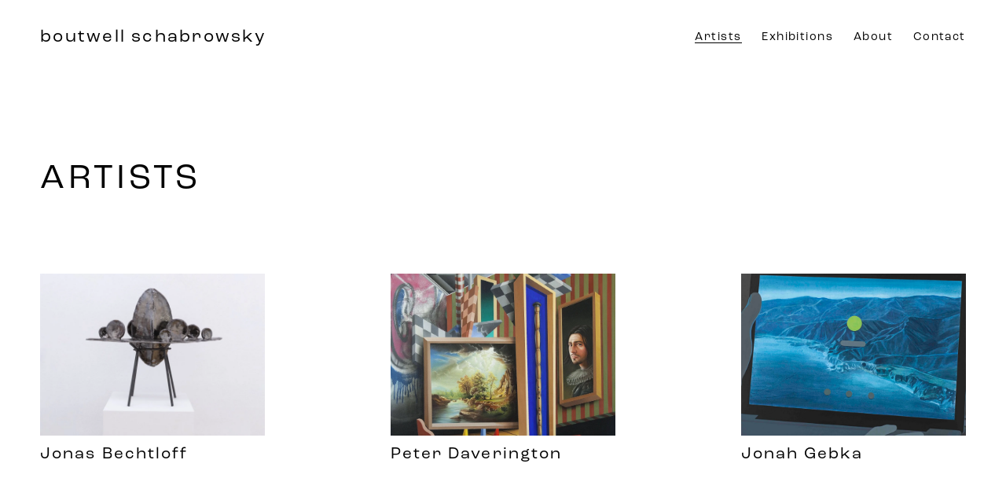

--- FILE ---
content_type: text/html;charset=utf-8
request_url: https://boutwellschabrowsky.com/artists/?idArtist=978
body_size: 32550
content:
<!doctype html>
<html xmlns:og="http://opengraphprotocol.org/schema/" xmlns:fb="http://www.facebook.com/2008/fbml" lang="en-US"  >
  <head>
    <meta http-equiv="X-UA-Compatible" content="IE=edge,chrome=1">
    <meta name="viewport" content="width=device-width, initial-scale=1">
    <!-- This is Squarespace. --><!-- flute-pufferfish-8nhm -->
<base href="">
<meta charset="utf-8" />
<title>Artists &mdash; boutwell schabrowsky</title>
<meta http-equiv="Accept-CH" content="Sec-CH-UA-Platform-Version, Sec-CH-UA-Model" /><link rel="icon" type="image/x-icon" href="https://images.squarespace-cdn.com/content/v1/65ce35422dabd523044f1fc6/f6812815-c4ff-4b08-97d6-b09b940bc462/favicon.ico?format=100w"/>
<link rel="canonical" href="https://boutwellschabrowsky.com/artists"/>
<meta property="og:site_name" content="boutwell schabrowsky"/>
<meta property="og:title" content="Artists &mdash; boutwell schabrowsky"/>
<meta property="og:url" content="https://boutwellschabrowsky.com/artists"/>
<meta property="og:type" content="website"/>
<meta itemprop="name" content="Artists — boutwell schabrowsky"/>
<meta itemprop="url" content="https://boutwellschabrowsky.com/artists"/>
<meta name="twitter:title" content="Artists — boutwell schabrowsky"/>
<meta name="twitter:url" content="https://boutwellschabrowsky.com/artists"/>
<meta name="twitter:card" content="summary"/>
<meta name="description" content="" />
<link rel="preconnect" href="https://images.squarespace-cdn.com">
<link rel="preconnect" href="https://use.typekit.net" crossorigin>
<link rel="preconnect" href="https://p.typekit.net" crossorigin>
<script type="text/javascript" src="//use.typekit.net/ik/otwKuMFh0w80blA-GUdkJOyH26I5NEzOGcmlm38uJq6fe8vJXnX1IyvhF2jtFRZLFRmRZQwuF2JkZeBKZ29kwDMXFejUZcwhe6MKfa4zjku1ScNXZWFnH6GJ8vIfIMMjgfMfH6GJ8CIfIMMjgPMfH6GJKSIfIMMjgkMfqMYhvpHUg6.js" async fetchpriority="high" onload="try{Typekit.load();}catch(e){} document.documentElement.classList.remove('wf-loading');"></script>
<script>document.documentElement.classList.add('wf-loading')</script>
<style>@keyframes fonts-loading { 0%, 99% { color: transparent; } } html.wf-loading * { animation: fonts-loading 3s; }</style>
<script type="text/javascript" crossorigin="anonymous" defer="true" nomodule="nomodule" src="//assets.squarespace.com/@sqs/polyfiller/1.6/legacy.js"></script>
<script type="text/javascript" crossorigin="anonymous" defer="true" src="//assets.squarespace.com/@sqs/polyfiller/1.6/modern.js"></script>
<script type="text/javascript">SQUARESPACE_ROLLUPS = {};</script>
<script>(function(rollups, name) { if (!rollups[name]) { rollups[name] = {}; } rollups[name].js = ["//assets.squarespace.com/universal/scripts-compressed/extract-css-runtime-af2fdd67d51f9f8e-min.en-US.js"]; })(SQUARESPACE_ROLLUPS, 'squarespace-extract_css_runtime');</script>
<script crossorigin="anonymous" src="//assets.squarespace.com/universal/scripts-compressed/extract-css-runtime-af2fdd67d51f9f8e-min.en-US.js" defer ></script><script>(function(rollups, name) { if (!rollups[name]) { rollups[name] = {}; } rollups[name].js = ["//assets.squarespace.com/universal/scripts-compressed/extract-css-moment-js-vendor-6f2a1f6ec9a41489-min.en-US.js"]; })(SQUARESPACE_ROLLUPS, 'squarespace-extract_css_moment_js_vendor');</script>
<script crossorigin="anonymous" src="//assets.squarespace.com/universal/scripts-compressed/extract-css-moment-js-vendor-6f2a1f6ec9a41489-min.en-US.js" defer ></script><script>(function(rollups, name) { if (!rollups[name]) { rollups[name] = {}; } rollups[name].js = ["//assets.squarespace.com/universal/scripts-compressed/cldr-resource-pack-22ed584d99d9b83d-min.en-US.js"]; })(SQUARESPACE_ROLLUPS, 'squarespace-cldr_resource_pack');</script>
<script crossorigin="anonymous" src="//assets.squarespace.com/universal/scripts-compressed/cldr-resource-pack-22ed584d99d9b83d-min.en-US.js" defer ></script><script>(function(rollups, name) { if (!rollups[name]) { rollups[name] = {}; } rollups[name].js = ["//assets.squarespace.com/universal/scripts-compressed/common-vendors-stable-fbd854d40b0804b7-min.en-US.js"]; })(SQUARESPACE_ROLLUPS, 'squarespace-common_vendors_stable');</script>
<script crossorigin="anonymous" src="//assets.squarespace.com/universal/scripts-compressed/common-vendors-stable-fbd854d40b0804b7-min.en-US.js" defer ></script><script>(function(rollups, name) { if (!rollups[name]) { rollups[name] = {}; } rollups[name].js = ["//assets.squarespace.com/universal/scripts-compressed/common-vendors-ca5ce1a64a3152e7-min.en-US.js"]; })(SQUARESPACE_ROLLUPS, 'squarespace-common_vendors');</script>
<script crossorigin="anonymous" src="//assets.squarespace.com/universal/scripts-compressed/common-vendors-ca5ce1a64a3152e7-min.en-US.js" defer ></script><script>(function(rollups, name) { if (!rollups[name]) { rollups[name] = {}; } rollups[name].js = ["//assets.squarespace.com/universal/scripts-compressed/common-fbb504b77a8de67d-min.en-US.js"]; })(SQUARESPACE_ROLLUPS, 'squarespace-common');</script>
<script crossorigin="anonymous" src="//assets.squarespace.com/universal/scripts-compressed/common-fbb504b77a8de67d-min.en-US.js" defer ></script><script>(function(rollups, name) { if (!rollups[name]) { rollups[name] = {}; } rollups[name].js = ["//assets.squarespace.com/universal/scripts-compressed/performance-6c7058b44420b6db-min.en-US.js"]; })(SQUARESPACE_ROLLUPS, 'squarespace-performance');</script>
<script crossorigin="anonymous" src="//assets.squarespace.com/universal/scripts-compressed/performance-6c7058b44420b6db-min.en-US.js" defer ></script><script data-name="static-context">Static = window.Static || {}; Static.SQUARESPACE_CONTEXT = {"betaFeatureFlags":["section-sdk-plp-list-view-atc-button-enabled","marketing_landing_page","campaigns_new_image_layout_picker","campaigns_discount_section_in_blasts","override_block_styles","nested_categories","i18n_beta_website_locales","scripts_defer","enable_modernized_pdp_m3_layout_data","supports_versioned_template_assets","marketing_automations","enable_form_submission_trigger","modernized-pdp-m2-enabled","contacts_and_campaigns_redesign","form_block_first_last_name_required","campaigns_import_discounts","campaigns_merch_state","member_areas_feature","new_stacked_index","commerce-product-forms-rendering","campaigns_discount_section_in_automations","campaigns_thumbnail_layout"],"facebookAppId":"314192535267336","facebookApiVersion":"v6.0","rollups":{"squarespace-announcement-bar":{"js":"//assets.squarespace.com/universal/scripts-compressed/announcement-bar-92ab1c4891022f1d-min.en-US.js"},"squarespace-audio-player":{"css":"//assets.squarespace.com/universal/styles-compressed/audio-player-b05f5197a871c566-min.en-US.css","js":"//assets.squarespace.com/universal/scripts-compressed/audio-player-48b2ef79cf1c7ffb-min.en-US.js"},"squarespace-blog-collection-list":{"css":"//assets.squarespace.com/universal/styles-compressed/blog-collection-list-b4046463b72f34e2-min.en-US.css","js":"//assets.squarespace.com/universal/scripts-compressed/blog-collection-list-f78db80fc1cd6fce-min.en-US.js"},"squarespace-calendar-block-renderer":{"css":"//assets.squarespace.com/universal/styles-compressed/calendar-block-renderer-b72d08ba4421f5a0-min.en-US.css","js":"//assets.squarespace.com/universal/scripts-compressed/calendar-block-renderer-550530d9b21148ea-min.en-US.js"},"squarespace-chartjs-helpers":{"css":"//assets.squarespace.com/universal/styles-compressed/chartjs-helpers-96b256171ee039c1-min.en-US.css","js":"//assets.squarespace.com/universal/scripts-compressed/chartjs-helpers-4fd57f343946d08e-min.en-US.js"},"squarespace-comments":{"css":"//assets.squarespace.com/universal/styles-compressed/comments-6de68efdfb98e13b-min.en-US.css","js":"//assets.squarespace.com/universal/scripts-compressed/comments-c82e035c246c9f7a-min.en-US.js"},"squarespace-custom-css-popup":{"css":"//assets.squarespace.com/universal/styles-compressed/custom-css-popup-fcd7c49bd3d86599-min.en-US.css","js":"//assets.squarespace.com/universal/scripts-compressed/custom-css-popup-e9280ebb23a7c852-min.en-US.js"},"squarespace-dialog":{"css":"//assets.squarespace.com/universal/styles-compressed/dialog-f9093f2d526b94df-min.en-US.css","js":"//assets.squarespace.com/universal/scripts-compressed/dialog-2f49dc76926f092e-min.en-US.js"},"squarespace-events-collection":{"css":"//assets.squarespace.com/universal/styles-compressed/events-collection-b72d08ba4421f5a0-min.en-US.css","js":"//assets.squarespace.com/universal/scripts-compressed/events-collection-3e7891c6b5666deb-min.en-US.js"},"squarespace-form-rendering-utils":{"js":"//assets.squarespace.com/universal/scripts-compressed/form-rendering-utils-72486d759cb947b0-min.en-US.js"},"squarespace-forms":{"css":"//assets.squarespace.com/universal/styles-compressed/forms-0afd3c6ac30bbab1-min.en-US.css","js":"//assets.squarespace.com/universal/scripts-compressed/forms-2d09c3f5449a7594-min.en-US.js"},"squarespace-gallery-collection-list":{"css":"//assets.squarespace.com/universal/styles-compressed/gallery-collection-list-b4046463b72f34e2-min.en-US.css","js":"//assets.squarespace.com/universal/scripts-compressed/gallery-collection-list-07747667a3187b76-min.en-US.js"},"squarespace-image-zoom":{"css":"//assets.squarespace.com/universal/styles-compressed/image-zoom-b4046463b72f34e2-min.en-US.css","js":"//assets.squarespace.com/universal/scripts-compressed/image-zoom-60c18dc5f8f599ea-min.en-US.js"},"squarespace-pinterest":{"css":"//assets.squarespace.com/universal/styles-compressed/pinterest-b4046463b72f34e2-min.en-US.css","js":"//assets.squarespace.com/universal/scripts-compressed/pinterest-95bcbc1cf54446d6-min.en-US.js"},"squarespace-popup-overlay":{"css":"//assets.squarespace.com/universal/styles-compressed/popup-overlay-b742b752f5880972-min.en-US.css","js":"//assets.squarespace.com/universal/scripts-compressed/popup-overlay-8991e64cae120c67-min.en-US.js"},"squarespace-product-quick-view":{"css":"//assets.squarespace.com/universal/styles-compressed/product-quick-view-51626a62ec639a7b-min.en-US.css","js":"//assets.squarespace.com/universal/scripts-compressed/product-quick-view-704054f431d1d33a-min.en-US.js"},"squarespace-products-collection-item-v2":{"css":"//assets.squarespace.com/universal/styles-compressed/products-collection-item-v2-b4046463b72f34e2-min.en-US.css","js":"//assets.squarespace.com/universal/scripts-compressed/products-collection-item-v2-e3a3f101748fca6e-min.en-US.js"},"squarespace-products-collection-list-v2":{"css":"//assets.squarespace.com/universal/styles-compressed/products-collection-list-v2-b4046463b72f34e2-min.en-US.css","js":"//assets.squarespace.com/universal/scripts-compressed/products-collection-list-v2-eedc544f4cc56af4-min.en-US.js"},"squarespace-search-page":{"css":"//assets.squarespace.com/universal/styles-compressed/search-page-90a67fc09b9b32c6-min.en-US.css","js":"//assets.squarespace.com/universal/scripts-compressed/search-page-0ff0e020ab1fa1a7-min.en-US.js"},"squarespace-search-preview":{"js":"//assets.squarespace.com/universal/scripts-compressed/search-preview-0cd39e3057f784ac-min.en-US.js"},"squarespace-simple-liking":{"css":"//assets.squarespace.com/universal/styles-compressed/simple-liking-701bf8bbc05ec6aa-min.en-US.css","js":"//assets.squarespace.com/universal/scripts-compressed/simple-liking-c63bf8989a1c119a-min.en-US.js"},"squarespace-social-buttons":{"css":"//assets.squarespace.com/universal/styles-compressed/social-buttons-95032e5fa98e47a5-min.en-US.css","js":"//assets.squarespace.com/universal/scripts-compressed/social-buttons-0d3103d68d9577b7-min.en-US.js"},"squarespace-tourdates":{"css":"//assets.squarespace.com/universal/styles-compressed/tourdates-b4046463b72f34e2-min.en-US.css","js":"//assets.squarespace.com/universal/scripts-compressed/tourdates-6935a85e44fbeb38-min.en-US.js"},"squarespace-website-overlays-manager":{"css":"//assets.squarespace.com/universal/styles-compressed/website-overlays-manager-07ea5a4e004e6710-min.en-US.css","js":"//assets.squarespace.com/universal/scripts-compressed/website-overlays-manager-70d38206948bb16f-min.en-US.js"}},"pageType":2,"website":{"id":"65ce35422dabd523044f1fc6","identifier":"flute-pufferfish-8nhm","websiteType":1,"contentModifiedOn":1768566241191,"cloneable":false,"hasBeenCloneable":false,"siteStatus":{},"language":"en-US","translationLocale":"en-US","formattingLocale":"en-US","timeZone":"Europe/Rome","machineTimeZoneOffset":3600000,"timeZoneOffset":3600000,"timeZoneAbbr":"CET","siteTitle":"boutwell schabrowsky","fullSiteTitle":"Artists \u2014 boutwell schabrowsky","shareButtonOptions":{"1":true,"8":true,"6":true,"2":true,"3":true,"7":true,"4":true},"authenticUrl":"https://boutwellschabrowsky.com","internalUrl":"https://flute-pufferfish-8nhm.squarespace.com","baseUrl":"https://boutwellschabrowsky.com","primaryDomain":"boutwellschabrowsky.com","sslSetting":3,"isHstsEnabled":true,"socialAccounts":[{"serviceId":64,"screenname":"Instagram","addedOn":1708348695935,"profileUrl":"https://www.instagram.com/boutwellschabrowsky/","iconEnabled":true,"serviceName":"instagram-unauth"}],"typekitId":"","statsMigrated":false,"imageMetadataProcessingEnabled":false,"screenshotId":"c732d147e59093690956399d388b222d2d5dd9398f5f3a08bc1b3bb257031a01","captchaSettings":{"enabledForDonations":false},"showOwnerLogin":false},"websiteSettings":{"id":"65ce35422dabd523044f1fcd","websiteId":"65ce35422dabd523044f1fc6","subjects":[],"country":"DE","state":"","simpleLikingEnabled":true,"mobileInfoBarSettings":{"isContactEmailEnabled":false,"isContactPhoneNumberEnabled":false,"isLocationEnabled":false,"isBusinessHoursEnabled":false},"popupOverlaySettings":{"style":1,"showOnScroll":false,"scrollPercentage":25,"showOnTimer":true,"timerDelay":0,"showUntilSignup":true,"displayFrequency":30,"enableMobile":true,"enabledPages":["65cf607047602c2dceaa6c7f"],"showOnAllPages":false,"version":1},"commentLikesAllowed":true,"commentAnonAllowed":true,"commentThreaded":true,"commentApprovalRequired":false,"commentAvatarsOn":true,"commentSortType":2,"commentFlagThreshold":0,"commentFlagsAllowed":true,"commentEnableByDefault":true,"commentDisableAfterDaysDefault":0,"disqusShortname":"","commentsEnabled":false,"storeSettings":{"returnPolicy":null,"termsOfService":null,"privacyPolicy":null,"expressCheckout":false,"continueShoppingLinkUrl":"/","useLightCart":false,"showNoteField":false,"shippingCountryDefaultValue":"US","billToShippingDefaultValue":false,"showShippingPhoneNumber":true,"isShippingPhoneRequired":false,"showBillingPhoneNumber":true,"isBillingPhoneRequired":false,"currenciesSupported":["USD","CAD","GBP","AUD","EUR","CHF","NOK","SEK","DKK","NZD","SGD","MXN","HKD","CZK","ILS","MYR","RUB","PHP","PLN","THB","BRL","ARS","COP","IDR","INR","JPY","ZAR"],"defaultCurrency":"USD","selectedCurrency":"EUR","measurementStandard":2,"showCustomCheckoutForm":false,"checkoutPageMarketingOptInEnabled":true,"enableMailingListOptInByDefault":false,"sameAsRetailLocation":false,"merchandisingSettings":{"scarcityEnabledOnProductItems":false,"scarcityEnabledOnProductBlocks":false,"scarcityMessageType":"DEFAULT_SCARCITY_MESSAGE","scarcityThreshold":10,"multipleQuantityAllowedForServices":true,"restockNotificationsEnabled":false,"restockNotificationsSuccessText":"","restockNotificationsMailingListSignUpEnabled":false,"relatedProductsEnabled":false,"relatedProductsOrdering":"random","soldOutVariantsDropdownDisabled":false,"productComposerOptedIn":false,"productComposerABTestOptedOut":false,"productReviewsEnabled":false},"minimumOrderSubtotalEnabled":false,"minimumOrderSubtotal":{"currency":"EUR","value":"0.00"},"addToCartConfirmationType":2,"isLive":false,"multipleQuantityAllowedForServices":true},"useEscapeKeyToLogin":false,"ssBadgeType":1,"ssBadgePosition":4,"ssBadgeVisibility":1,"ssBadgeDevices":1,"pinterestOverlayOptions":{"mode":"disabled"},"userAccountsSettings":{"loginAllowed":false,"signupAllowed":false}},"cookieSettings":{"isCookieBannerEnabled":true,"isRestrictiveCookiePolicyEnabled":true,"cookieBannerText":"By using this website, you agree to our use of cookies. We use cookies to provide you with a great experience and to help our website run effectively.","cookieBannerTheme":"LIGHT","cookieBannerThemeName":"white","cookieBannerVariant":"BAR","cookieBannerPosition":"BOTTOM","cookieBannerCtaVariant":"TEXT","cookieBannerCtaText":"Accept","cookieBannerAcceptType":"OPT_IN_AND_OUT","cookieBannerOptOutCtaText":"Decline","cookieBannerHasOptOut":true,"cookieBannerHasManageCookies":false,"cookieBannerSavedPreferencesLayout":"PILL"},"websiteCloneable":false,"collection":{"title":"Artists","id":"65ce379b85020830b870c614","fullUrl":"/artists","type":10,"permissionType":1},"subscribed":false,"appDomain":"squarespace.com","templateTweakable":true,"tweakJSON":{"form-use-theme-colors":"true","header-logo-height":"50px","header-mobile-logo-max-height":"30px","header-vert-padding":"2.6vw","header-width":"Inset","maxPageWidth":"1400px","mobile-header-vert-padding":"6vw","pagePadding":"4vw","tweak-blog-alternating-side-by-side-image-aspect-ratio":"1:1 Square","tweak-blog-alternating-side-by-side-image-spacing":"6%","tweak-blog-alternating-side-by-side-meta-spacing":"20px","tweak-blog-alternating-side-by-side-primary-meta":"Categories","tweak-blog-alternating-side-by-side-read-more-spacing":"20px","tweak-blog-alternating-side-by-side-secondary-meta":"Date","tweak-blog-basic-grid-columns":"2","tweak-blog-basic-grid-image-aspect-ratio":"3:2 Standard","tweak-blog-basic-grid-image-spacing":"30px","tweak-blog-basic-grid-meta-spacing":"17px","tweak-blog-basic-grid-primary-meta":"Categories","tweak-blog-basic-grid-read-more-spacing":"16px","tweak-blog-basic-grid-secondary-meta":"Date","tweak-blog-item-custom-width":"75","tweak-blog-item-show-author-profile":"false","tweak-blog-item-width":"Narrow","tweak-blog-masonry-columns":"2","tweak-blog-masonry-horizontal-spacing":"64px","tweak-blog-masonry-image-spacing":"20px","tweak-blog-masonry-meta-spacing":"10px","tweak-blog-masonry-primary-meta":"Categories","tweak-blog-masonry-read-more-spacing":"22px","tweak-blog-masonry-secondary-meta":"Date","tweak-blog-masonry-vertical-spacing":"231px","tweak-blog-side-by-side-image-aspect-ratio":"1:1 Square","tweak-blog-side-by-side-image-spacing":"6%","tweak-blog-side-by-side-meta-spacing":"20px","tweak-blog-side-by-side-primary-meta":"Categories","tweak-blog-side-by-side-read-more-spacing":"20px","tweak-blog-side-by-side-secondary-meta":"Date","tweak-blog-single-column-image-spacing":"50px","tweak-blog-single-column-meta-spacing":"30px","tweak-blog-single-column-primary-meta":"Categories","tweak-blog-single-column-read-more-spacing":"30px","tweak-blog-single-column-secondary-meta":"Date","tweak-events-stacked-show-thumbnails":"true","tweak-events-stacked-thumbnail-size":"3:2 Standard","tweak-fixed-header":"true","tweak-fixed-header-style":"Basic","tweak-global-animations-animation-curve":"ease","tweak-global-animations-animation-delay":"0.6s","tweak-global-animations-animation-duration":"0.40s","tweak-global-animations-animation-style":"fade","tweak-global-animations-animation-type":"none","tweak-global-animations-complexity-level":"detailed","tweak-global-animations-enabled":"false","tweak-portfolio-grid-basic-custom-height":"50","tweak-portfolio-grid-overlay-custom-height":"50","tweak-portfolio-hover-follow-acceleration":"10%","tweak-portfolio-hover-follow-animation-duration":"Fast","tweak-portfolio-hover-follow-animation-type":"Fade","tweak-portfolio-hover-follow-delimiter":"Bullet","tweak-portfolio-hover-follow-front":"false","tweak-portfolio-hover-follow-layout":"Inline","tweak-portfolio-hover-follow-size":"50","tweak-portfolio-hover-follow-text-spacing-x":"1.5","tweak-portfolio-hover-follow-text-spacing-y":"1.5","tweak-portfolio-hover-static-animation-duration":"Fast","tweak-portfolio-hover-static-animation-type":"Fade","tweak-portfolio-hover-static-delimiter":"Hyphen","tweak-portfolio-hover-static-front":"true","tweak-portfolio-hover-static-layout":"Inline","tweak-portfolio-hover-static-size":"50","tweak-portfolio-hover-static-text-spacing-x":"1.5","tweak-portfolio-hover-static-text-spacing-y":"1.5","tweak-portfolio-index-background-animation-duration":"Medium","tweak-portfolio-index-background-animation-type":"Fade","tweak-portfolio-index-background-custom-height":"50","tweak-portfolio-index-background-delimiter":"None","tweak-portfolio-index-background-height":"Large","tweak-portfolio-index-background-horizontal-alignment":"Center","tweak-portfolio-index-background-link-format":"Stacked","tweak-portfolio-index-background-persist":"false","tweak-portfolio-index-background-vertical-alignment":"Middle","tweak-portfolio-index-background-width":"Full","tweak-transparent-header":"true"},"templateId":"5c5a519771c10ba3470d8101","templateVersion":"7.1","pageFeatures":[1,2,4],"gmRenderKey":"QUl6YVN5Q0JUUk9xNkx1dkZfSUUxcjQ2LVQ0QWVUU1YtMGQ3bXk4","templateScriptsRootUrl":"https://static1.squarespace.com/static/vta/5c5a519771c10ba3470d8101/scripts/","impersonatedSession":false,"tzData":{"zones":[[60,"EU","CE%sT",null]],"rules":{"EU":[[1981,"max",null,"Mar","lastSun","1:00u","1:00","S"],[1996,"max",null,"Oct","lastSun","1:00u","0",null]]}},"showAnnouncementBar":false,"recaptchaEnterpriseContext":{"recaptchaEnterpriseSiteKey":"6LdDFQwjAAAAAPigEvvPgEVbb7QBm-TkVJdDTlAv"},"i18nContext":{"timeZoneData":{"id":"Europe/Rome","name":"Central European Time"}},"env":"PRODUCTION","visitorFormContext":{"formFieldFormats":{"countries":[{"name":"Afghanistan","code":"AF","phoneCode":"+93"},{"name":"\u00C5land Islands","code":"AX","phoneCode":"+358"},{"name":"Albania","code":"AL","phoneCode":"+355"},{"name":"Algeria","code":"DZ","phoneCode":"+213"},{"name":"American Samoa","code":"AS","phoneCode":"+1"},{"name":"Andorra","code":"AD","phoneCode":"+376"},{"name":"Angola","code":"AO","phoneCode":"+244"},{"name":"Anguilla","code":"AI","phoneCode":"+1"},{"name":"Antigua & Barbuda","code":"AG","phoneCode":"+1"},{"name":"Argentina","code":"AR","phoneCode":"+54"},{"name":"Armenia","code":"AM","phoneCode":"+374"},{"name":"Aruba","code":"AW","phoneCode":"+297"},{"name":"Ascension Island","code":"AC","phoneCode":"+247"},{"name":"Australia","code":"AU","phoneCode":"+61"},{"name":"Austria","code":"AT","phoneCode":"+43"},{"name":"Azerbaijan","code":"AZ","phoneCode":"+994"},{"name":"Bahamas","code":"BS","phoneCode":"+1"},{"name":"Bahrain","code":"BH","phoneCode":"+973"},{"name":"Bangladesh","code":"BD","phoneCode":"+880"},{"name":"Barbados","code":"BB","phoneCode":"+1"},{"name":"Belarus","code":"BY","phoneCode":"+375"},{"name":"Belgium","code":"BE","phoneCode":"+32"},{"name":"Belize","code":"BZ","phoneCode":"+501"},{"name":"Benin","code":"BJ","phoneCode":"+229"},{"name":"Bermuda","code":"BM","phoneCode":"+1"},{"name":"Bhutan","code":"BT","phoneCode":"+975"},{"name":"Bolivia","code":"BO","phoneCode":"+591"},{"name":"Bosnia & Herzegovina","code":"BA","phoneCode":"+387"},{"name":"Botswana","code":"BW","phoneCode":"+267"},{"name":"Brazil","code":"BR","phoneCode":"+55"},{"name":"British Indian Ocean Territory","code":"IO","phoneCode":"+246"},{"name":"British Virgin Islands","code":"VG","phoneCode":"+1"},{"name":"Brunei","code":"BN","phoneCode":"+673"},{"name":"Bulgaria","code":"BG","phoneCode":"+359"},{"name":"Burkina Faso","code":"BF","phoneCode":"+226"},{"name":"Burundi","code":"BI","phoneCode":"+257"},{"name":"Cambodia","code":"KH","phoneCode":"+855"},{"name":"Cameroon","code":"CM","phoneCode":"+237"},{"name":"Canada","code":"CA","phoneCode":"+1"},{"name":"Cape Verde","code":"CV","phoneCode":"+238"},{"name":"Caribbean Netherlands","code":"BQ","phoneCode":"+599"},{"name":"Cayman Islands","code":"KY","phoneCode":"+1"},{"name":"Central African Republic","code":"CF","phoneCode":"+236"},{"name":"Chad","code":"TD","phoneCode":"+235"},{"name":"Chile","code":"CL","phoneCode":"+56"},{"name":"China","code":"CN","phoneCode":"+86"},{"name":"Christmas Island","code":"CX","phoneCode":"+61"},{"name":"Cocos (Keeling) Islands","code":"CC","phoneCode":"+61"},{"name":"Colombia","code":"CO","phoneCode":"+57"},{"name":"Comoros","code":"KM","phoneCode":"+269"},{"name":"Congo - Brazzaville","code":"CG","phoneCode":"+242"},{"name":"Congo - Kinshasa","code":"CD","phoneCode":"+243"},{"name":"Cook Islands","code":"CK","phoneCode":"+682"},{"name":"Costa Rica","code":"CR","phoneCode":"+506"},{"name":"C\u00F4te d\u2019Ivoire","code":"CI","phoneCode":"+225"},{"name":"Croatia","code":"HR","phoneCode":"+385"},{"name":"Cuba","code":"CU","phoneCode":"+53"},{"name":"Cura\u00E7ao","code":"CW","phoneCode":"+599"},{"name":"Cyprus","code":"CY","phoneCode":"+357"},{"name":"Czechia","code":"CZ","phoneCode":"+420"},{"name":"Denmark","code":"DK","phoneCode":"+45"},{"name":"Djibouti","code":"DJ","phoneCode":"+253"},{"name":"Dominica","code":"DM","phoneCode":"+1"},{"name":"Dominican Republic","code":"DO","phoneCode":"+1"},{"name":"Ecuador","code":"EC","phoneCode":"+593"},{"name":"Egypt","code":"EG","phoneCode":"+20"},{"name":"El Salvador","code":"SV","phoneCode":"+503"},{"name":"Equatorial Guinea","code":"GQ","phoneCode":"+240"},{"name":"Eritrea","code":"ER","phoneCode":"+291"},{"name":"Estonia","code":"EE","phoneCode":"+372"},{"name":"Eswatini","code":"SZ","phoneCode":"+268"},{"name":"Ethiopia","code":"ET","phoneCode":"+251"},{"name":"Falkland Islands","code":"FK","phoneCode":"+500"},{"name":"Faroe Islands","code":"FO","phoneCode":"+298"},{"name":"Fiji","code":"FJ","phoneCode":"+679"},{"name":"Finland","code":"FI","phoneCode":"+358"},{"name":"France","code":"FR","phoneCode":"+33"},{"name":"French Guiana","code":"GF","phoneCode":"+594"},{"name":"French Polynesia","code":"PF","phoneCode":"+689"},{"name":"Gabon","code":"GA","phoneCode":"+241"},{"name":"Gambia","code":"GM","phoneCode":"+220"},{"name":"Georgia","code":"GE","phoneCode":"+995"},{"name":"Germany","code":"DE","phoneCode":"+49"},{"name":"Ghana","code":"GH","phoneCode":"+233"},{"name":"Gibraltar","code":"GI","phoneCode":"+350"},{"name":"Greece","code":"GR","phoneCode":"+30"},{"name":"Greenland","code":"GL","phoneCode":"+299"},{"name":"Grenada","code":"GD","phoneCode":"+1"},{"name":"Guadeloupe","code":"GP","phoneCode":"+590"},{"name":"Guam","code":"GU","phoneCode":"+1"},{"name":"Guatemala","code":"GT","phoneCode":"+502"},{"name":"Guernsey","code":"GG","phoneCode":"+44"},{"name":"Guinea","code":"GN","phoneCode":"+224"},{"name":"Guinea-Bissau","code":"GW","phoneCode":"+245"},{"name":"Guyana","code":"GY","phoneCode":"+592"},{"name":"Haiti","code":"HT","phoneCode":"+509"},{"name":"Honduras","code":"HN","phoneCode":"+504"},{"name":"Hong Kong SAR China","code":"HK","phoneCode":"+852"},{"name":"Hungary","code":"HU","phoneCode":"+36"},{"name":"Iceland","code":"IS","phoneCode":"+354"},{"name":"India","code":"IN","phoneCode":"+91"},{"name":"Indonesia","code":"ID","phoneCode":"+62"},{"name":"Iran","code":"IR","phoneCode":"+98"},{"name":"Iraq","code":"IQ","phoneCode":"+964"},{"name":"Ireland","code":"IE","phoneCode":"+353"},{"name":"Isle of Man","code":"IM","phoneCode":"+44"},{"name":"Israel","code":"IL","phoneCode":"+972"},{"name":"Italy","code":"IT","phoneCode":"+39"},{"name":"Jamaica","code":"JM","phoneCode":"+1"},{"name":"Japan","code":"JP","phoneCode":"+81"},{"name":"Jersey","code":"JE","phoneCode":"+44"},{"name":"Jordan","code":"JO","phoneCode":"+962"},{"name":"Kazakhstan","code":"KZ","phoneCode":"+7"},{"name":"Kenya","code":"KE","phoneCode":"+254"},{"name":"Kiribati","code":"KI","phoneCode":"+686"},{"name":"Kosovo","code":"XK","phoneCode":"+383"},{"name":"Kuwait","code":"KW","phoneCode":"+965"},{"name":"Kyrgyzstan","code":"KG","phoneCode":"+996"},{"name":"Laos","code":"LA","phoneCode":"+856"},{"name":"Latvia","code":"LV","phoneCode":"+371"},{"name":"Lebanon","code":"LB","phoneCode":"+961"},{"name":"Lesotho","code":"LS","phoneCode":"+266"},{"name":"Liberia","code":"LR","phoneCode":"+231"},{"name":"Libya","code":"LY","phoneCode":"+218"},{"name":"Liechtenstein","code":"LI","phoneCode":"+423"},{"name":"Lithuania","code":"LT","phoneCode":"+370"},{"name":"Luxembourg","code":"LU","phoneCode":"+352"},{"name":"Macao SAR China","code":"MO","phoneCode":"+853"},{"name":"Madagascar","code":"MG","phoneCode":"+261"},{"name":"Malawi","code":"MW","phoneCode":"+265"},{"name":"Malaysia","code":"MY","phoneCode":"+60"},{"name":"Maldives","code":"MV","phoneCode":"+960"},{"name":"Mali","code":"ML","phoneCode":"+223"},{"name":"Malta","code":"MT","phoneCode":"+356"},{"name":"Marshall Islands","code":"MH","phoneCode":"+692"},{"name":"Martinique","code":"MQ","phoneCode":"+596"},{"name":"Mauritania","code":"MR","phoneCode":"+222"},{"name":"Mauritius","code":"MU","phoneCode":"+230"},{"name":"Mayotte","code":"YT","phoneCode":"+262"},{"name":"Mexico","code":"MX","phoneCode":"+52"},{"name":"Micronesia","code":"FM","phoneCode":"+691"},{"name":"Moldova","code":"MD","phoneCode":"+373"},{"name":"Monaco","code":"MC","phoneCode":"+377"},{"name":"Mongolia","code":"MN","phoneCode":"+976"},{"name":"Montenegro","code":"ME","phoneCode":"+382"},{"name":"Montserrat","code":"MS","phoneCode":"+1"},{"name":"Morocco","code":"MA","phoneCode":"+212"},{"name":"Mozambique","code":"MZ","phoneCode":"+258"},{"name":"Myanmar (Burma)","code":"MM","phoneCode":"+95"},{"name":"Namibia","code":"NA","phoneCode":"+264"},{"name":"Nauru","code":"NR","phoneCode":"+674"},{"name":"Nepal","code":"NP","phoneCode":"+977"},{"name":"Netherlands","code":"NL","phoneCode":"+31"},{"name":"New Caledonia","code":"NC","phoneCode":"+687"},{"name":"New Zealand","code":"NZ","phoneCode":"+64"},{"name":"Nicaragua","code":"NI","phoneCode":"+505"},{"name":"Niger","code":"NE","phoneCode":"+227"},{"name":"Nigeria","code":"NG","phoneCode":"+234"},{"name":"Niue","code":"NU","phoneCode":"+683"},{"name":"Norfolk Island","code":"NF","phoneCode":"+672"},{"name":"Northern Mariana Islands","code":"MP","phoneCode":"+1"},{"name":"North Korea","code":"KP","phoneCode":"+850"},{"name":"North Macedonia","code":"MK","phoneCode":"+389"},{"name":"Norway","code":"NO","phoneCode":"+47"},{"name":"Oman","code":"OM","phoneCode":"+968"},{"name":"Pakistan","code":"PK","phoneCode":"+92"},{"name":"Palau","code":"PW","phoneCode":"+680"},{"name":"Palestinian Territories","code":"PS","phoneCode":"+970"},{"name":"Panama","code":"PA","phoneCode":"+507"},{"name":"Papua New Guinea","code":"PG","phoneCode":"+675"},{"name":"Paraguay","code":"PY","phoneCode":"+595"},{"name":"Peru","code":"PE","phoneCode":"+51"},{"name":"Philippines","code":"PH","phoneCode":"+63"},{"name":"Poland","code":"PL","phoneCode":"+48"},{"name":"Portugal","code":"PT","phoneCode":"+351"},{"name":"Puerto Rico","code":"PR","phoneCode":"+1"},{"name":"Qatar","code":"QA","phoneCode":"+974"},{"name":"R\u00E9union","code":"RE","phoneCode":"+262"},{"name":"Romania","code":"RO","phoneCode":"+40"},{"name":"Russia","code":"RU","phoneCode":"+7"},{"name":"Rwanda","code":"RW","phoneCode":"+250"},{"name":"Samoa","code":"WS","phoneCode":"+685"},{"name":"San Marino","code":"SM","phoneCode":"+378"},{"name":"S\u00E3o Tom\u00E9 & Pr\u00EDncipe","code":"ST","phoneCode":"+239"},{"name":"Saudi Arabia","code":"SA","phoneCode":"+966"},{"name":"Senegal","code":"SN","phoneCode":"+221"},{"name":"Serbia","code":"RS","phoneCode":"+381"},{"name":"Seychelles","code":"SC","phoneCode":"+248"},{"name":"Sierra Leone","code":"SL","phoneCode":"+232"},{"name":"Singapore","code":"SG","phoneCode":"+65"},{"name":"Sint Maarten","code":"SX","phoneCode":"+1"},{"name":"Slovakia","code":"SK","phoneCode":"+421"},{"name":"Slovenia","code":"SI","phoneCode":"+386"},{"name":"Solomon Islands","code":"SB","phoneCode":"+677"},{"name":"Somalia","code":"SO","phoneCode":"+252"},{"name":"South Africa","code":"ZA","phoneCode":"+27"},{"name":"South Korea","code":"KR","phoneCode":"+82"},{"name":"South Sudan","code":"SS","phoneCode":"+211"},{"name":"Spain","code":"ES","phoneCode":"+34"},{"name":"Sri Lanka","code":"LK","phoneCode":"+94"},{"name":"St. Barth\u00E9lemy","code":"BL","phoneCode":"+590"},{"name":"St. Helena","code":"SH","phoneCode":"+290"},{"name":"St. Kitts & Nevis","code":"KN","phoneCode":"+1"},{"name":"St. Lucia","code":"LC","phoneCode":"+1"},{"name":"St. Martin","code":"MF","phoneCode":"+590"},{"name":"St. Pierre & Miquelon","code":"PM","phoneCode":"+508"},{"name":"St. Vincent & Grenadines","code":"VC","phoneCode":"+1"},{"name":"Sudan","code":"SD","phoneCode":"+249"},{"name":"Suriname","code":"SR","phoneCode":"+597"},{"name":"Svalbard & Jan Mayen","code":"SJ","phoneCode":"+47"},{"name":"Sweden","code":"SE","phoneCode":"+46"},{"name":"Switzerland","code":"CH","phoneCode":"+41"},{"name":"Syria","code":"SY","phoneCode":"+963"},{"name":"Taiwan","code":"TW","phoneCode":"+886"},{"name":"Tajikistan","code":"TJ","phoneCode":"+992"},{"name":"Tanzania","code":"TZ","phoneCode":"+255"},{"name":"Thailand","code":"TH","phoneCode":"+66"},{"name":"Timor-Leste","code":"TL","phoneCode":"+670"},{"name":"Togo","code":"TG","phoneCode":"+228"},{"name":"Tokelau","code":"TK","phoneCode":"+690"},{"name":"Tonga","code":"TO","phoneCode":"+676"},{"name":"Trinidad & Tobago","code":"TT","phoneCode":"+1"},{"name":"Tristan da Cunha","code":"TA","phoneCode":"+290"},{"name":"Tunisia","code":"TN","phoneCode":"+216"},{"name":"T\u00FCrkiye","code":"TR","phoneCode":"+90"},{"name":"Turkmenistan","code":"TM","phoneCode":"+993"},{"name":"Turks & Caicos Islands","code":"TC","phoneCode":"+1"},{"name":"Tuvalu","code":"TV","phoneCode":"+688"},{"name":"U.S. Virgin Islands","code":"VI","phoneCode":"+1"},{"name":"Uganda","code":"UG","phoneCode":"+256"},{"name":"Ukraine","code":"UA","phoneCode":"+380"},{"name":"United Arab Emirates","code":"AE","phoneCode":"+971"},{"name":"United Kingdom","code":"GB","phoneCode":"+44"},{"name":"United States","code":"US","phoneCode":"+1"},{"name":"Uruguay","code":"UY","phoneCode":"+598"},{"name":"Uzbekistan","code":"UZ","phoneCode":"+998"},{"name":"Vanuatu","code":"VU","phoneCode":"+678"},{"name":"Vatican City","code":"VA","phoneCode":"+39"},{"name":"Venezuela","code":"VE","phoneCode":"+58"},{"name":"Vietnam","code":"VN","phoneCode":"+84"},{"name":"Wallis & Futuna","code":"WF","phoneCode":"+681"},{"name":"Western Sahara","code":"EH","phoneCode":"+212"},{"name":"Yemen","code":"YE","phoneCode":"+967"},{"name":"Zambia","code":"ZM","phoneCode":"+260"},{"name":"Zimbabwe","code":"ZW","phoneCode":"+263"}],"initialPhoneFormat":{"id":0,"type":"PHONE_NUMBER","country":"DE","labelLocale":"en-US","fields":[{"type":"FIELD","label":"1","identifier":"1","length":3,"required":false,"metadata":{}},{"type":"SEPARATOR","label":" ","identifier":"Space","length":0,"required":false,"metadata":{}},{"type":"FIELD","label":"2","identifier":"2","length":17,"required":false,"metadata":{}}]},"initialNameOrder":"GIVEN_FIRST","initialAddressFormat":{"id":0,"type":"ADDRESS","country":"DE","labelLocale":"en","fields":[{"type":"FIELD","label":"Address Line 1","identifier":"Line1","length":0,"required":true,"metadata":{"autocomplete":"address-line1"}},{"type":"SEPARATOR","label":"\n","identifier":"Newline","length":0,"required":false,"metadata":{}},{"type":"FIELD","label":"Address Line 2","identifier":"Line2","length":0,"required":false,"metadata":{"autocomplete":"address-line2"}},{"type":"SEPARATOR","label":"\n","identifier":"Newline","length":0,"required":false,"metadata":{}},{"type":"FIELD","label":"Postal Code","identifier":"Zip","length":0,"required":true,"metadata":{"autocomplete":"postal-code"}},{"type":"SEPARATOR","label":" ","identifier":"Space","length":0,"required":false,"metadata":{}},{"type":"FIELD","label":"City","identifier":"City","length":0,"required":true,"metadata":{"autocomplete":"address-level1"}}]}},"localizedStrings":{"validation":{"noValidSelection":"A valid selection must be made.","invalidUrl":"Must be a valid URL.","stringTooLong":"Value should have a length no longer than {0}.","containsInvalidKey":"{0} contains an invalid key.","invalidTwitterUsername":"Must be a valid Twitter username.","valueOutsideRange":"Value must be in the range {0} to {1}.","invalidPassword":"Passwords should not contain whitespace.","missingRequiredSubfields":"{0} is missing required subfields: {1}","invalidCurrency":"Currency value should be formatted like 1234 or 123.99.","invalidMapSize":"Value should contain exactly {0} elements.","subfieldsRequired":"All fields in {0} are required.","formSubmissionFailed":"Form submission failed. Review the following information: {0}.","invalidCountryCode":"Country code should have an optional plus and up to 4 digits.","invalidDate":"This is not a real date.","required":"{0} is required.","invalidStringLength":"Value should be {0} characters long.","invalidEmail":"Email addresses should follow the format user@domain.com.","invalidListLength":"Value should be {0} elements long.","allEmpty":"Please fill out at least one form field.","missingRequiredQuestion":"Missing a required question.","invalidQuestion":"Contained an invalid question.","captchaFailure":"Captcha validation failed. Please try again.","stringTooShort":"Value should have a length of at least {0}.","invalid":"{0} is not valid.","formErrors":"Form Errors","containsInvalidValue":"{0} contains an invalid value.","invalidUnsignedNumber":"Numbers must contain only digits and no other characters.","invalidName":"Valid names contain only letters, numbers, spaces, ', or - characters."},"submit":"Submit","status":{"title":"{@} Block","learnMore":"Learn more"},"name":{"firstName":"First Name","lastName":"Last Name"},"lightbox":{"openForm":"Open Form"},"likert":{"agree":"Agree","stronglyDisagree":"Strongly Disagree","disagree":"Disagree","stronglyAgree":"Strongly Agree","neutral":"Neutral"},"time":{"am":"AM","second":"Second","pm":"PM","minute":"Minute","amPm":"AM/PM","hour":"Hour"},"notFound":"Form not found.","date":{"yyyy":"YYYY","year":"Year","mm":"MM","day":"Day","month":"Month","dd":"DD"},"phone":{"country":"Country","number":"Number","prefix":"Prefix","areaCode":"Area Code","line":"Line"},"submitError":"Unable to submit form. Please try again later.","address":{"stateProvince":"State/Province","country":"Country","zipPostalCode":"Zip/Postal Code","address2":"Address 2","address1":"Address 1","city":"City"},"email":{"signUp":"Sign up for news and updates"},"cannotSubmitDemoForm":"This is a demo form and cannot be submitted.","required":"(required)","invalidData":"Invalid form data."}}};</script><link rel="stylesheet" type="text/css" href="https://definitions.sqspcdn.com/website-component-definition/static-assets/website.components.imageFluid/16326564-8abb-4672-abb2-58bf2b8dc5d5_138/website.components.imageFluid.styles.css"/><script defer src="https://definitions.sqspcdn.com/website-component-definition/static-assets/website.components.imageFluid/16326564-8abb-4672-abb2-58bf2b8dc5d5_138/9882.js"></script><script defer src="https://definitions.sqspcdn.com/website-component-definition/static-assets/website.components.imageFluid/16326564-8abb-4672-abb2-58bf2b8dc5d5_138/748.js"></script><script defer src="https://definitions.sqspcdn.com/website-component-definition/static-assets/website.components.imageFluid/16326564-8abb-4672-abb2-58bf2b8dc5d5_138/image-effect-parallax.js"></script><script defer src="https://definitions.sqspcdn.com/website-component-definition/static-assets/website.components.imageFluid/16326564-8abb-4672-abb2-58bf2b8dc5d5_138/image-effect-liquid.js"></script><script defer src="https://definitions.sqspcdn.com/website-component-definition/static-assets/website.components.imageFluid/16326564-8abb-4672-abb2-58bf2b8dc5d5_138/website.components.imageFluid.shared.constants.js"></script><script defer src="https://definitions.sqspcdn.com/website-component-definition/static-assets/website.components.imageFluid/16326564-8abb-4672-abb2-58bf2b8dc5d5_138/image-effect-refracted-circles.js"></script><script defer src="https://definitions.sqspcdn.com/website-component-definition/static-assets/website.components.imageFluid/16326564-8abb-4672-abb2-58bf2b8dc5d5_138/image-effect-refracted-lines.js"></script><script defer src="https://definitions.sqspcdn.com/website-component-definition/static-assets/website.components.imageFluid/16326564-8abb-4672-abb2-58bf2b8dc5d5_138/8830.js"></script><script defer src="https://definitions.sqspcdn.com/website-component-definition/static-assets/website.components.imageFluid/16326564-8abb-4672-abb2-58bf2b8dc5d5_138/image-effect-film-grain.js"></script><script defer src="https://definitions.sqspcdn.com/website-component-definition/static-assets/website.components.imageFluid/16326564-8abb-4672-abb2-58bf2b8dc5d5_138/website.components.imageFluid.visitor.js"></script><script type="application/ld+json">{"url":"https://boutwellschabrowsky.com","name":"boutwell schabrowsky","@context":"http://schema.org","@type":"WebSite"}</script><link rel="stylesheet" type="text/css" href="https://static1.squarespace.com/static/versioned-site-css/65ce35422dabd523044f1fc6/167/5c5a519771c10ba3470d8101/65ce35432dabd523044f1fe2/1732/site.css"/><script data-sqs-type="cookiepreferencesgetter">(function(){window.getSquarespaceCookies = function() {    const getCookiesAllowed = function(cookieName){ return ('; '+document.cookie).split('; ' + cookieName + '=').pop().split(';')[0] === 'true'};    return {      performance: getCookiesAllowed('ss_performanceCookiesAllowed') ? 'accepted' : 'declined',      marketing: getCookiesAllowed('ss_marketingCookiesAllowed') ? 'accepted' : 'declined'    }}})()</script><script>Static.COOKIE_BANNER_CAPABLE = true;</script>
<!-- End of Squarespace Headers -->
    <link rel="stylesheet" type="text/css" href="https://static1.squarespace.com/static/vta/5c5a519771c10ba3470d8101/versioned-assets/1769792839777-DVO42990C1X7CZQ4O5QT/static.css">
  </head>

  <body
    id="collection-65ce379b85020830b870c614"
    class="
      form-use-theme-colors form-field-style-solid form-field-shape-square form-field-border-all form-field-checkbox-type-icon form-field-checkbox-fill-solid form-field-checkbox-color-inverted form-field-checkbox-shape-square form-field-checkbox-layout-stack form-field-radio-type-icon form-field-radio-fill-solid form-field-radio-color-normal form-field-radio-shape-pill form-field-radio-layout-stack form-field-survey-fill-solid form-field-survey-color-normal form-field-survey-shape-pill form-field-hover-focus-outline form-submit-button-style-label tweak-portfolio-grid-overlay-width-full tweak-portfolio-grid-overlay-height-large tweak-portfolio-grid-overlay-image-aspect-ratio-11-square tweak-portfolio-grid-overlay-text-placement-center tweak-portfolio-grid-overlay-show-text-after-hover image-block-poster-text-alignment-center image-block-card-content-position-center image-block-card-text-alignment-left image-block-overlap-content-position-center image-block-overlap-text-alignment-left image-block-collage-content-position-center image-block-collage-text-alignment-center image-block-stack-text-alignment-left tweak-blog-single-column-width-inset tweak-blog-single-column-text-alignment-center tweak-blog-single-column-image-placement-above tweak-blog-single-column-delimiter-bullet tweak-blog-single-column-read-more-style-show tweak-blog-single-column-primary-meta-categories tweak-blog-single-column-secondary-meta-date tweak-blog-single-column-meta-position-top tweak-blog-single-column-content-full-post tweak-blog-item-width-narrow tweak-blog-item-text-alignment-left tweak-blog-item-meta-position-above-title  tweak-blog-item-show-date   tweak-blog-item-delimiter-bullet primary-button-style-solid primary-button-shape-rounded secondary-button-style-outline secondary-button-shape-square tertiary-button-style-outline tertiary-button-shape-pill tweak-events-stacked-width-full tweak-events-stacked-height-large  tweak-events-stacked-show-thumbnails tweak-events-stacked-thumbnail-size-32-standard tweak-events-stacked-date-style-with-text tweak-events-stacked-show-time tweak-events-stacked-show-location  tweak-events-stacked-show-excerpt  tweak-blog-basic-grid-width-full tweak-blog-basic-grid-image-aspect-ratio-32-standard tweak-blog-basic-grid-text-alignment-left tweak-blog-basic-grid-delimiter-bullet tweak-blog-basic-grid-image-placement-above tweak-blog-basic-grid-read-more-style-show tweak-blog-basic-grid-primary-meta-categories tweak-blog-basic-grid-secondary-meta-date tweak-blog-basic-grid-excerpt-show header-overlay-alignment-center tweak-portfolio-index-background-link-format-stacked tweak-portfolio-index-background-width-full tweak-portfolio-index-background-height-large  tweak-portfolio-index-background-vertical-alignment-middle tweak-portfolio-index-background-horizontal-alignment-center tweak-portfolio-index-background-delimiter-none tweak-portfolio-index-background-animation-type-fade tweak-portfolio-index-background-animation-duration-medium tweak-portfolio-hover-follow-layout-inline  tweak-portfolio-hover-follow-delimiter-bullet tweak-portfolio-hover-follow-animation-type-fade tweak-portfolio-hover-follow-animation-duration-fast tweak-portfolio-hover-static-layout-inline tweak-portfolio-hover-static-front tweak-portfolio-hover-static-delimiter-hyphen tweak-portfolio-hover-static-animation-type-fade tweak-portfolio-hover-static-animation-duration-fast tweak-blog-alternating-side-by-side-width-full tweak-blog-alternating-side-by-side-image-aspect-ratio-11-square tweak-blog-alternating-side-by-side-text-alignment-left tweak-blog-alternating-side-by-side-read-more-style-hide tweak-blog-alternating-side-by-side-image-text-alignment-middle tweak-blog-alternating-side-by-side-delimiter-bullet tweak-blog-alternating-side-by-side-meta-position-top tweak-blog-alternating-side-by-side-primary-meta-categories tweak-blog-alternating-side-by-side-secondary-meta-date tweak-blog-alternating-side-by-side-excerpt-show  tweak-global-animations-complexity-level-detailed tweak-global-animations-animation-style-fade tweak-global-animations-animation-type-none tweak-global-animations-animation-curve-ease tweak-blog-masonry-width-inset tweak-blog-masonry-text-alignment-center tweak-blog-masonry-primary-meta-categories tweak-blog-masonry-secondary-meta-date tweak-blog-masonry-meta-position-top tweak-blog-masonry-read-more-style-hide tweak-blog-masonry-delimiter-space tweak-blog-masonry-image-placement-above tweak-blog-masonry-excerpt-show header-width-inset tweak-transparent-header tweak-fixed-header tweak-fixed-header-style-basic tweak-blog-side-by-side-width-inset tweak-blog-side-by-side-image-placement-left tweak-blog-side-by-side-image-aspect-ratio-11-square tweak-blog-side-by-side-primary-meta-categories tweak-blog-side-by-side-secondary-meta-date tweak-blog-side-by-side-meta-position-top tweak-blog-side-by-side-text-alignment-left tweak-blog-side-by-side-image-text-alignment-middle tweak-blog-side-by-side-read-more-style-show tweak-blog-side-by-side-delimiter-bullet tweak-blog-side-by-side-excerpt-show tweak-portfolio-grid-basic-width-full tweak-portfolio-grid-basic-height-small tweak-portfolio-grid-basic-image-aspect-ratio-11-square tweak-portfolio-grid-basic-text-alignment-left tweak-portfolio-grid-basic-hover-effect-fade hide-opentable-icons opentable-style-dark tweak-product-quick-view-button-style-floating tweak-product-quick-view-button-position-center tweak-product-quick-view-lightbox-excerpt-display-truncate tweak-product-quick-view-lightbox-show-arrows tweak-product-quick-view-lightbox-show-close-button tweak-product-quick-view-lightbox-controls-weight-light native-currency-code-eur collection-type-page collection-layout-default collection-65ce379b85020830b870c614 mobile-style-available sqs-seven-one
      
        
          
            
              
            
          
        
      
    "
    tabindex="-1"
  >
    <div
      id="siteWrapper"
      class="clearfix site-wrapper"
    >
      
        <div id="floatingCart" class="floating-cart hidden">
          <a href="/cart" class="icon icon--stroke icon--fill icon--cart sqs-custom-cart">
            <span class="Cart-inner">
              



  <svg class="icon icon--cart" viewBox="0 0 31 24">
  <g class="svg-icon cart-icon--odd">
    <circle fill="none" stroke-miterlimit="10" cx="22.5" cy="21.5" r="1"/>
    <circle fill="none" stroke-miterlimit="10" cx="9.5" cy="21.5" r="1"/>
    <path fill="none" stroke-miterlimit="10" d="M0,1.5h5c0.6,0,1.1,0.4,1.1,1l1.7,13
      c0.1,0.5,0.6,1,1.1,1h15c0.5,0,1.2-0.4,1.4-0.9l3.3-8.1c0.2-0.5-0.1-0.9-0.6-0.9H12"/>
  </g>
</svg>

              <div class="legacy-cart icon-cart-quantity">
                <span class="sqs-cart-quantity">0</span>
              </div>
            </span>
          </a>
        </div>
      

      












  <header
    data-test="header"
    id="header"
    
    class="
      
        
          
        
      
      header theme-col--primary
    "
    data-section-theme=""
    data-controller="Header"
    data-current-styles="{
                                                                                                                                                                                                                                                                                                                                                                                                                                                                                                                                                                                                                                                              &quot;layout&quot;: &quot;navRight&quot;,
                                                                                                                                                                                                                                                                                                                                                                                                                                                                                                                                                                                                                                                              &quot;action&quot;: {
                                                                                                                                                                                                                                                                                                                                                                                                                                                                                                                                                                                                                                                                &quot;buttonText&quot;: &quot;Get Started&quot;,
                                                                                                                                                                                                                                                                                                                                                                                                                                                                                                                                                                                                                                                                &quot;newWindow&quot;: false
                                                                                                                                                                                                                                                                                                                                                                                                                                                                                                                                                                                                                                                              },
                                                                                                                                                                                                                                                                                                                                                                                                                                                                                                                                                                                                                                                              &quot;showSocial&quot;: false,
                                                                                                                                                                                                                                                                                                                                                                                                                                                                                                                                                                                                                                                              &quot;socialOptions&quot;: {
                                                                                                                                                                                                                                                                                                                                                                                                                                                                                                                                                                                                                                                                &quot;socialBorderShape&quot;: &quot;none&quot;,
                                                                                                                                                                                                                                                                                                                                                                                                                                                                                                                                                                                                                                                                &quot;socialBorderStyle&quot;: &quot;outline&quot;,
                                                                                                                                                                                                                                                                                                                                                                                                                                                                                                                                                                                                                                                                &quot;socialBorderThickness&quot;: {
                                                                                                                                                                                                                                                                                                                                                                                                                                                                                                                                                                                                                                                                  &quot;unit&quot;: &quot;px&quot;,
                                                                                                                                                                                                                                                                                                                                                                                                                                                                                                                                                                                                                                                                  &quot;value&quot;: 1.0
                                                                                                                                                                                                                                                                                                                                                                                                                                                                                                                                                                                                                                                                }
                                                                                                                                                                                                                                                                                                                                                                                                                                                                                                                                                                                                                                                              },
                                                                                                                                                                                                                                                                                                                                                                                                                                                                                                                                                                                                                                                              &quot;menuOverlayTheme&quot;: &quot;light&quot;,
                                                                                                                                                                                                                                                                                                                                                                                                                                                                                                                                                                                                                                                              &quot;menuOverlayAnimation&quot;: &quot;fade&quot;,
                                                                                                                                                                                                                                                                                                                                                                                                                                                                                                                                                                                                                                                              &quot;cartStyle&quot;: &quot;text&quot;,
                                                                                                                                                                                                                                                                                                                                                                                                                                                                                                                                                                                                                                                              &quot;cartText&quot;: &quot;Cart&quot;,
                                                                                                                                                                                                                                                                                                                                                                                                                                                                                                                                                                                                                                                              &quot;showEmptyCartState&quot;: true,
                                                                                                                                                                                                                                                                                                                                                                                                                                                                                                                                                                                                                                                              &quot;cartOptions&quot;: {
                                                                                                                                                                                                                                                                                                                                                                                                                                                                                                                                                                                                                                                                &quot;iconType&quot;: &quot;stroke-1&quot;,
                                                                                                                                                                                                                                                                                                                                                                                                                                                                                                                                                                                                                                                                &quot;cartBorderShape&quot;: &quot;none&quot;,
                                                                                                                                                                                                                                                                                                                                                                                                                                                                                                                                                                                                                                                                &quot;cartBorderStyle&quot;: &quot;outline&quot;,
                                                                                                                                                                                                                                                                                                                                                                                                                                                                                                                                                                                                                                                                &quot;cartBorderThickness&quot;: {
                                                                                                                                                                                                                                                                                                                                                                                                                                                                                                                                                                                                                                                                  &quot;unit&quot;: &quot;px&quot;,
                                                                                                                                                                                                                                                                                                                                                                                                                                                                                                                                                                                                                                                                  &quot;value&quot;: 1.0
                                                                                                                                                                                                                                                                                                                                                                                                                                                                                                                                                                                                                                                                }
                                                                                                                                                                                                                                                                                                                                                                                                                                                                                                                                                                                                                                                              },
                                                                                                                                                                                                                                                                                                                                                                                                                                                                                                                                                                                                                                                              &quot;showButton&quot;: false,
                                                                                                                                                                                                                                                                                                                                                                                                                                                                                                                                                                                                                                                              &quot;showCart&quot;: false,
                                                                                                                                                                                                                                                                                                                                                                                                                                                                                                                                                                                                                                                              &quot;showAccountLogin&quot;: false,
                                                                                                                                                                                                                                                                                                                                                                                                                                                                                                                                                                                                                                                              &quot;headerStyle&quot;: &quot;dynamic&quot;,
                                                                                                                                                                                                                                                                                                                                                                                                                                                                                                                                                                                                                                                              &quot;languagePicker&quot;: {
                                                                                                                                                                                                                                                                                                                                                                                                                                                                                                                                                                                                                                                                &quot;enabled&quot;: false,
                                                                                                                                                                                                                                                                                                                                                                                                                                                                                                                                                                                                                                                                &quot;iconEnabled&quot;: false,
                                                                                                                                                                                                                                                                                                                                                                                                                                                                                                                                                                                                                                                                &quot;iconType&quot;: &quot;globe&quot;,
                                                                                                                                                                                                                                                                                                                                                                                                                                                                                                                                                                                                                                                                &quot;flagShape&quot;: &quot;shiny&quot;,
                                                                                                                                                                                                                                                                                                                                                                                                                                                                                                                                                                                                                                                                &quot;languageFlags&quot;: [ ]
                                                                                                                                                                                                                                                                                                                                                                                                                                                                                                                                                                                                                                                              },
                                                                                                                                                                                                                                                                                                                                                                                                                                                                                                                                                                                                                                                              &quot;iconOptions&quot;: {
                                                                                                                                                                                                                                                                                                                                                                                                                                                                                                                                                                                                                                                                &quot;desktopDropdownIconOptions&quot;: {
                                                                                                                                                                                                                                                                                                                                                                                                                                                                                                                                                                                                                                                                  &quot;size&quot;: {
                                                                                                                                                                                                                                                                                                                                                                                                                                                                                                                                                                                                                                                                    &quot;unit&quot;: &quot;em&quot;,
                                                                                                                                                                                                                                                                                                                                                                                                                                                                                                                                                                                                                                                                    &quot;value&quot;: 1.0
                                                                                                                                                                                                                                                                                                                                                                                                                                                                                                                                                                                                                                                                  },
                                                                                                                                                                                                                                                                                                                                                                                                                                                                                                                                                                                                                                                                  &quot;iconSpacing&quot;: {
                                                                                                                                                                                                                                                                                                                                                                                                                                                                                                                                                                                                                                                                    &quot;unit&quot;: &quot;em&quot;,
                                                                                                                                                                                                                                                                                                                                                                                                                                                                                                                                                                                                                                                                    &quot;value&quot;: 0.35
                                                                                                                                                                                                                                                                                                                                                                                                                                                                                                                                                                                                                                                                  },
                                                                                                                                                                                                                                                                                                                                                                                                                                                                                                                                                                                                                                                                  &quot;strokeWidth&quot;: {
                                                                                                                                                                                                                                                                                                                                                                                                                                                                                                                                                                                                                                                                    &quot;unit&quot;: &quot;px&quot;,
                                                                                                                                                                                                                                                                                                                                                                                                                                                                                                                                                                                                                                                                    &quot;value&quot;: 1.0
                                                                                                                                                                                                                                                                                                                                                                                                                                                                                                                                                                                                                                                                  },
                                                                                                                                                                                                                                                                                                                                                                                                                                                                                                                                                                                                                                                                  &quot;endcapType&quot;: &quot;square&quot;,
                                                                                                                                                                                                                                                                                                                                                                                                                                                                                                                                                                                                                                                                  &quot;folderDropdownIcon&quot;: &quot;none&quot;,
                                                                                                                                                                                                                                                                                                                                                                                                                                                                                                                                                                                                                                                                  &quot;languagePickerIcon&quot;: &quot;openArrowHead&quot;
                                                                                                                                                                                                                                                                                                                                                                                                                                                                                                                                                                                                                                                                },
                                                                                                                                                                                                                                                                                                                                                                                                                                                                                                                                                                                                                                                                &quot;mobileDropdownIconOptions&quot;: {
                                                                                                                                                                                                                                                                                                                                                                                                                                                                                                                                                                                                                                                                  &quot;size&quot;: {
                                                                                                                                                                                                                                                                                                                                                                                                                                                                                                                                                                                                                                                                    &quot;unit&quot;: &quot;em&quot;,
                                                                                                                                                                                                                                                                                                                                                                                                                                                                                                                                                                                                                                                                    &quot;value&quot;: 1.0
                                                                                                                                                                                                                                                                                                                                                                                                                                                                                                                                                                                                                                                                  },
                                                                                                                                                                                                                                                                                                                                                                                                                                                                                                                                                                                                                                                                  &quot;iconSpacing&quot;: {
                                                                                                                                                                                                                                                                                                                                                                                                                                                                                                                                                                                                                                                                    &quot;unit&quot;: &quot;em&quot;,
                                                                                                                                                                                                                                                                                                                                                                                                                                                                                                                                                                                                                                                                    &quot;value&quot;: 0.15
                                                                                                                                                                                                                                                                                                                                                                                                                                                                                                                                                                                                                                                                  },
                                                                                                                                                                                                                                                                                                                                                                                                                                                                                                                                                                                                                                                                  &quot;strokeWidth&quot;: {
                                                                                                                                                                                                                                                                                                                                                                                                                                                                                                                                                                                                                                                                    &quot;unit&quot;: &quot;px&quot;,
                                                                                                                                                                                                                                                                                                                                                                                                                                                                                                                                                                                                                                                                    &quot;value&quot;: 0.5
                                                                                                                                                                                                                                                                                                                                                                                                                                                                                                                                                                                                                                                                  },
                                                                                                                                                                                                                                                                                                                                                                                                                                                                                                                                                                                                                                                                  &quot;endcapType&quot;: &quot;square&quot;,
                                                                                                                                                                                                                                                                                                                                                                                                                                                                                                                                                                                                                                                                  &quot;folderDropdownIcon&quot;: &quot;openArrowHead&quot;,
                                                                                                                                                                                                                                                                                                                                                                                                                                                                                                                                                                                                                                                                  &quot;languagePickerIcon&quot;: &quot;openArrowHead&quot;
                                                                                                                                                                                                                                                                                                                                                                                                                                                                                                                                                                                                                                                                }
                                                                                                                                                                                                                                                                                                                                                                                                                                                                                                                                                                                                                                                              },
                                                                                                                                                                                                                                                                                                                                                                                                                                                                                                                                                                                                                                                              &quot;mobileOptions&quot;: {
                                                                                                                                                                                                                                                                                                                                                                                                                                                                                                                                                                                                                                                                &quot;layout&quot;: &quot;logoLeftNavRight&quot;,
                                                                                                                                                                                                                                                                                                                                                                                                                                                                                                                                                                                                                                                                &quot;menuIconOptions&quot;: {
                                                                                                                                                                                                                                                                                                                                                                                                                                                                                                                                                                                                                                                                  &quot;style&quot;: &quot;doubleLineHamburger&quot;,
                                                                                                                                                                                                                                                                                                                                                                                                                                                                                                                                                                                                                                                                  &quot;thickness&quot;: {
                                                                                                                                                                                                                                                                                                                                                                                                                                                                                                                                                                                                                                                                    &quot;unit&quot;: &quot;px&quot;,
                                                                                                                                                                                                                                                                                                                                                                                                                                                                                                                                                                                                                                                                    &quot;value&quot;: 1.0
                                                                                                                                                                                                                                                                                                                                                                                                                                                                                                                                                                                                                                                                  }
                                                                                                                                                                                                                                                                                                                                                                                                                                                                                                                                                                                                                                                                }
                                                                                                                                                                                                                                                                                                                                                                                                                                                                                                                                                                                                                                                              },
                                                                                                                                                                                                                                                                                                                                                                                                                                                                                                                                                                                                                                                              &quot;solidOptions&quot;: {
                                                                                                                                                                                                                                                                                                                                                                                                                                                                                                                                                                                                                                                                &quot;headerOpacity&quot;: {
                                                                                                                                                                                                                                                                                                                                                                                                                                                                                                                                                                                                                                                                  &quot;unit&quot;: &quot;%&quot;,
                                                                                                                                                                                                                                                                                                                                                                                                                                                                                                                                                                                                                                                                  &quot;value&quot;: 100.0
                                                                                                                                                                                                                                                                                                                                                                                                                                                                                                                                                                                                                                                                },
                                                                                                                                                                                                                                                                                                                                                                                                                                                                                                                                                                                                                                                                &quot;blurBackground&quot;: {
                                                                                                                                                                                                                                                                                                                                                                                                                                                                                                                                                                                                                                                                  &quot;enabled&quot;: false,
                                                                                                                                                                                                                                                                                                                                                                                                                                                                                                                                                                                                                                                                  &quot;blurRadius&quot;: {
                                                                                                                                                                                                                                                                                                                                                                                                                                                                                                                                                                                                                                                                    &quot;unit&quot;: &quot;px&quot;,
                                                                                                                                                                                                                                                                                                                                                                                                                                                                                                                                                                                                                                                                    &quot;value&quot;: 12.0
                                                                                                                                                                                                                                                                                                                                                                                                                                                                                                                                                                                                                                                                  }
                                                                                                                                                                                                                                                                                                                                                                                                                                                                                                                                                                                                                                                                }
                                                                                                                                                                                                                                                                                                                                                                                                                                                                                                                                                                                                                                                              },
                                                                                                                                                                                                                                                                                                                                                                                                                                                                                                                                                                                                                                                              &quot;gradientOptions&quot;: {
                                                                                                                                                                                                                                                                                                                                                                                                                                                                                                                                                                                                                                                                &quot;gradientType&quot;: &quot;faded&quot;,
                                                                                                                                                                                                                                                                                                                                                                                                                                                                                                                                                                                                                                                                &quot;headerOpacity&quot;: {
                                                                                                                                                                                                                                                                                                                                                                                                                                                                                                                                                                                                                                                                  &quot;unit&quot;: &quot;%&quot;,
                                                                                                                                                                                                                                                                                                                                                                                                                                                                                                                                                                                                                                                                  &quot;value&quot;: 90.0
                                                                                                                                                                                                                                                                                                                                                                                                                                                                                                                                                                                                                                                                },
                                                                                                                                                                                                                                                                                                                                                                                                                                                                                                                                                                                                                                                                &quot;blurBackground&quot;: {
                                                                                                                                                                                                                                                                                                                                                                                                                                                                                                                                                                                                                                                                  &quot;enabled&quot;: false,
                                                                                                                                                                                                                                                                                                                                                                                                                                                                                                                                                                                                                                                                  &quot;blurRadius&quot;: {
                                                                                                                                                                                                                                                                                                                                                                                                                                                                                                                                                                                                                                                                    &quot;unit&quot;: &quot;px&quot;,
                                                                                                                                                                                                                                                                                                                                                                                                                                                                                                                                                                                                                                                                    &quot;value&quot;: 12.0
                                                                                                                                                                                                                                                                                                                                                                                                                                                                                                                                                                                                                                                                  }
                                                                                                                                                                                                                                                                                                                                                                                                                                                                                                                                                                                                                                                                }
                                                                                                                                                                                                                                                                                                                                                                                                                                                                                                                                                                                                                                                              },
                                                                                                                                                                                                                                                                                                                                                                                                                                                                                                                                                                                                                                                              &quot;dropShadowOptions&quot;: {
                                                                                                                                                                                                                                                                                                                                                                                                                                                                                                                                                                                                                                                                &quot;enabled&quot;: false,
                                                                                                                                                                                                                                                                                                                                                                                                                                                                                                                                                                                                                                                                &quot;blur&quot;: {
                                                                                                                                                                                                                                                                                                                                                                                                                                                                                                                                                                                                                                                                  &quot;unit&quot;: &quot;px&quot;,
                                                                                                                                                                                                                                                                                                                                                                                                                                                                                                                                                                                                                                                                  &quot;value&quot;: 12.0
                                                                                                                                                                                                                                                                                                                                                                                                                                                                                                                                                                                                                                                                },
                                                                                                                                                                                                                                                                                                                                                                                                                                                                                                                                                                                                                                                                &quot;spread&quot;: {
                                                                                                                                                                                                                                                                                                                                                                                                                                                                                                                                                                                                                                                                  &quot;unit&quot;: &quot;px&quot;,
                                                                                                                                                                                                                                                                                                                                                                                                                                                                                                                                                                                                                                                                  &quot;value&quot;: 0.0
                                                                                                                                                                                                                                                                                                                                                                                                                                                                                                                                                                                                                                                                },
                                                                                                                                                                                                                                                                                                                                                                                                                                                                                                                                                                                                                                                                &quot;distance&quot;: {
                                                                                                                                                                                                                                                                                                                                                                                                                                                                                                                                                                                                                                                                  &quot;unit&quot;: &quot;px&quot;,
                                                                                                                                                                                                                                                                                                                                                                                                                                                                                                                                                                                                                                                                  &quot;value&quot;: 12.0
                                                                                                                                                                                                                                                                                                                                                                                                                                                                                                                                                                                                                                                                }
                                                                                                                                                                                                                                                                                                                                                                                                                                                                                                                                                                                                                                                              },
                                                                                                                                                                                                                                                                                                                                                                                                                                                                                                                                                                                                                                                              &quot;borderOptions&quot;: {
                                                                                                                                                                                                                                                                                                                                                                                                                                                                                                                                                                                                                                                                &quot;enabled&quot;: false,
                                                                                                                                                                                                                                                                                                                                                                                                                                                                                                                                                                                                                                                                &quot;position&quot;: &quot;allSides&quot;,
                                                                                                                                                                                                                                                                                                                                                                                                                                                                                                                                                                                                                                                                &quot;thickness&quot;: {
                                                                                                                                                                                                                                                                                                                                                                                                                                                                                                                                                                                                                                                                  &quot;unit&quot;: &quot;px&quot;,
                                                                                                                                                                                                                                                                                                                                                                                                                                                                                                                                                                                                                                                                  &quot;value&quot;: 4.0
                                                                                                                                                                                                                                                                                                                                                                                                                                                                                                                                                                                                                                                                }
                                                                                                                                                                                                                                                                                                                                                                                                                                                                                                                                                                                                                                                              },
                                                                                                                                                                                                                                                                                                                                                                                                                                                                                                                                                                                                                                                              &quot;showPromotedElement&quot;: false,
                                                                                                                                                                                                                                                                                                                                                                                                                                                                                                                                                                                                                                                              &quot;buttonVariant&quot;: &quot;primary&quot;,
                                                                                                                                                                                                                                                                                                                                                                                                                                                                                                                                                                                                                                                              &quot;blurBackground&quot;: {
                                                                                                                                                                                                                                                                                                                                                                                                                                                                                                                                                                                                                                                                &quot;enabled&quot;: false,
                                                                                                                                                                                                                                                                                                                                                                                                                                                                                                                                                                                                                                                                &quot;blurRadius&quot;: {
                                                                                                                                                                                                                                                                                                                                                                                                                                                                                                                                                                                                                                                                  &quot;unit&quot;: &quot;px&quot;,
                                                                                                                                                                                                                                                                                                                                                                                                                                                                                                                                                                                                                                                                  &quot;value&quot;: 12.0
                                                                                                                                                                                                                                                                                                                                                                                                                                                                                                                                                                                                                                                                }
                                                                                                                                                                                                                                                                                                                                                                                                                                                                                                                                                                                                                                                              },
                                                                                                                                                                                                                                                                                                                                                                                                                                                                                                                                                                                                                                                              &quot;headerOpacity&quot;: {
                                                                                                                                                                                                                                                                                                                                                                                                                                                                                                                                                                                                                                                                &quot;unit&quot;: &quot;%&quot;,
                                                                                                                                                                                                                                                                                                                                                                                                                                                                                                                                                                                                                                                                &quot;value&quot;: 100.0
                                                                                                                                                                                                                                                                                                                                                                                                                                                                                                                                                                                                                                                              }
                                                                                                                                                                                                                                                                                                                                                                                                                                                                                                                                                                                                                                                            }"
    data-section-id="header"
    data-header-style="dynamic"
    data-language-picker="{
                                                                                                                                                                                                                                                                                                                                                                                                                                                                                                                                                                                                                                                              &quot;enabled&quot;: false,
                                                                                                                                                                                                                                                                                                                                                                                                                                                                                                                                                                                                                                                              &quot;iconEnabled&quot;: false,
                                                                                                                                                                                                                                                                                                                                                                                                                                                                                                                                                                                                                                                              &quot;iconType&quot;: &quot;globe&quot;,
                                                                                                                                                                                                                                                                                                                                                                                                                                                                                                                                                                                                                                                              &quot;flagShape&quot;: &quot;shiny&quot;,
                                                                                                                                                                                                                                                                                                                                                                                                                                                                                                                                                                                                                                                              &quot;languageFlags&quot;: [ ]
                                                                                                                                                                                                                                                                                                                                                                                                                                                                                                                                                                                                                                                            }"
    
    data-first-focusable-element
    tabindex="-1"
    style="
      
      
      
      
      
      
    "
  >
    <svg  style="display:none" viewBox="0 0 22 22" xmlns="http://www.w3.org/2000/svg">
  <symbol id="circle" >
    <path d="M11.5 17C14.5376 17 17 14.5376 17 11.5C17 8.46243 14.5376 6 11.5 6C8.46243 6 6 8.46243 6 11.5C6 14.5376 8.46243 17 11.5 17Z" fill="none" />
  </symbol>

  <symbol id="circleFilled" >
    <path d="M11.5 17C14.5376 17 17 14.5376 17 11.5C17 8.46243 14.5376 6 11.5 6C8.46243 6 6 8.46243 6 11.5C6 14.5376 8.46243 17 11.5 17Z" />
  </symbol>

  <symbol id="dash" >
    <path d="M11 11H19H3" />
  </symbol>

  <symbol id="squareFilled" >
    <rect x="6" y="6" width="11" height="11" />
  </symbol>

  <symbol id="square" >
    <rect x="7" y="7" width="9" height="9" fill="none" stroke="inherit" />
  </symbol>
  
  <symbol id="plus" >
    <path d="M11 3V19" />
    <path d="M19 11L3 11"/>
  </symbol>
  
  <symbol id="closedArrow" >
    <path d="M11 11V2M11 18.1797L17 11.1477L5 11.1477L11 18.1797Z" fill="none" />
  </symbol>
  
  <symbol id="closedArrowFilled" >
    <path d="M11 11L11 2" stroke="inherit" fill="none"  />
    <path fill-rule="evenodd" clip-rule="evenodd" d="M2.74695 9.38428L19.038 9.38428L10.8925 19.0846L2.74695 9.38428Z" stroke-width="1" />
  </symbol>
  
  <symbol id="closedArrowHead" viewBox="0 0 22 22"  xmlns="http://www.w3.org/2000/symbol">
    <path d="M18 7L11 15L4 7L18 7Z" fill="none" stroke="inherit" />
  </symbol>
  
  
  <symbol id="closedArrowHeadFilled" viewBox="0 0 22 22"  xmlns="http://www.w3.org/2000/symbol">
    <path d="M18.875 6.5L11 15.5L3.125 6.5L18.875 6.5Z" />
  </symbol>
  
  <symbol id="openArrow" >
    <path d="M11 18.3591L11 3" stroke="inherit" fill="none"  />
    <path d="M18 11.5L11 18.5L4 11.5" stroke="inherit" fill="none"  />
  </symbol>
  
  <symbol id="openArrowHead" >
    <path d="M18 7L11 14L4 7" fill="none" />
  </symbol>

  <symbol id="pinchedArrow" >
    <path d="M11 17.3591L11 2" fill="none" />
    <path d="M2 11C5.85455 12.2308 8.81818 14.9038 11 18C13.1818 14.8269 16.1455 12.1538 20 11" fill="none" />
  </symbol>

  <symbol id="pinchedArrowFilled" >
    <path d="M11.05 10.4894C7.04096 8.73759 1.05005 8 1.05005 8C6.20459 11.3191 9.41368 14.1773 11.05 21C12.6864 14.0851 15.8955 11.227 21.05 8C21.05 8 15.0591 8.73759 11.05 10.4894Z" stroke-width="1"/>
    <path d="M11 11L11 1" fill="none"/>
  </symbol>

  <symbol id="pinchedArrowHead" >
    <path d="M2 7.24091C5.85455 8.40454 8.81818 10.9318 11 13.8591C13.1818 10.8591 16.1455 8.33181 20 7.24091"  fill="none" />
  </symbol>
  
  <symbol id="pinchedArrowHeadFilled" >
    <path d="M11.05 7.1591C7.04096 5.60456 1.05005 4.95001 1.05005 4.95001C6.20459 7.89547 9.41368 10.4318 11.05 16.4864C12.6864 10.35 15.8955 7.81365 21.05 4.95001C21.05 4.95001 15.0591 5.60456 11.05 7.1591Z" />
  </symbol>

</svg>
    
<div class="sqs-announcement-bar-dropzone"></div>

    <div class="header-announcement-bar-wrapper">
      
      <a
        href="#page"
        class="header-skip-link sqs-button-element--primary"
      >
        Skip to Content
      </a>
      


<style>
    @supports (-webkit-backdrop-filter: none) or (backdrop-filter: none) {
        .header-blur-background {
            
            
        }
    }
</style>
      <div
        class="header-border"
        data-header-style="dynamic"
        data-header-border="false"
        data-test="header-border"
        style="




"
      ></div>
      <div
        class="header-dropshadow"
        data-header-style="dynamic"
        data-header-dropshadow="false"
        data-test="header-dropshadow"
        style=""
      ></div>
      
      

      <div class='header-inner container--fluid
        
        
        
         header-mobile-layout-logo-left-nav-right
        
        
        
        
        
        
         header-layout-nav-right
        
        
        
        
        
        
        
        
        '
        data-test="header-inner"
        >
        <!-- Background -->
        <div class="header-background theme-bg--primary"></div>

        <div class="header-display-desktop" data-content-field="site-title">
          

          

          

          

          

          
          
            
            <!-- Social -->
            
          
            
            <!-- Title and nav wrapper -->
            <div class="header-title-nav-wrapper">
              

              

              
                
                <!-- Title -->
                
                  <div
                    class="
                      header-title
                      
                    "
                    data-animation-role="header-element"
                  >
                    
                      <div class="header-title-text">
                        <a id="site-title" href="/" data-animation-role="header-element">boutwell schabrowsky</a>
                      </div>
                    
                    
                  </div>
                
              
                
                <!-- Nav -->
                <div class="header-nav">
                  <div class="header-nav-wrapper">
                    <nav class="header-nav-list">
                      


  
    <div class="header-nav-item header-nav-item--collection header-nav-item--active">
      <a
        href="/artists"
        data-animation-role="header-element"
        
          aria-current="page"
        
      >
        Artists
      </a>
    </div>
  
  
  


  
    <div class="header-nav-item header-nav-item--collection">
      <a
        href="/exhibitions"
        data-animation-role="header-element"
        
      >
        Exhibitions
      </a>
    </div>
  
  
  


  
    <div class="header-nav-item header-nav-item--collection">
      <a
        href="/about"
        data-animation-role="header-element"
        
      >
        About
      </a>
    </div>
  
  
  


  
    <div class="header-nav-item header-nav-item--collection">
      <a
        href="/contact"
        data-animation-role="header-element"
        
      >
        Contact
      </a>
    </div>
  
  
  



                    </nav>
                  </div>
                </div>
              
              
            </div>
          
            
            <!-- Actions -->
            <div class="header-actions header-actions--right">
              
              

              

            
            

              
              <div class="showOnMobile">
                
              </div>

              
              <div class="showOnDesktop">
                
              </div>

              
            </div>
          
            


<style>
  .top-bun, 
  .patty, 
  .bottom-bun {
    height: 1px;
  }
</style>

<!-- Burger -->
<div class="header-burger

  menu-overlay-does-not-have-visible-non-navigation-items


  
  no-actions
  
" data-animation-role="header-element">
  <button class="header-burger-btn burger" data-test="header-burger">
    <span hidden class="js-header-burger-open-title visually-hidden">Open Menu</span>
    <span hidden class="js-header-burger-close-title visually-hidden">Close Menu</span>
    <div class="burger-box">
      <div class="burger-inner header-menu-icon-doubleLineHamburger">
        <div class="top-bun"></div>
        <div class="patty"></div>
        <div class="bottom-bun"></div>
      </div>
    </div>
  </button>
</div>

          
          
          
          
          

        </div>
        <div class="header-display-mobile" data-content-field="site-title">
          
            
            <!-- Social -->
            
          
            
            <!-- Title and nav wrapper -->
            <div class="header-title-nav-wrapper">
              

              

              
                
                <!-- Title -->
                
                  <div
                    class="
                      header-title
                      
                    "
                    data-animation-role="header-element"
                  >
                    
                      <div class="header-title-text">
                        <a id="site-title" href="/" data-animation-role="header-element">boutwell schabrowsky</a>
                      </div>
                    
                    
                  </div>
                
              
                
                <!-- Nav -->
                <div class="header-nav">
                  <div class="header-nav-wrapper">
                    <nav class="header-nav-list">
                      


  
    <div class="header-nav-item header-nav-item--collection header-nav-item--active">
      <a
        href="/artists"
        data-animation-role="header-element"
        
          aria-current="page"
        
      >
        Artists
      </a>
    </div>
  
  
  


  
    <div class="header-nav-item header-nav-item--collection">
      <a
        href="/exhibitions"
        data-animation-role="header-element"
        
      >
        Exhibitions
      </a>
    </div>
  
  
  


  
    <div class="header-nav-item header-nav-item--collection">
      <a
        href="/about"
        data-animation-role="header-element"
        
      >
        About
      </a>
    </div>
  
  
  


  
    <div class="header-nav-item header-nav-item--collection">
      <a
        href="/contact"
        data-animation-role="header-element"
        
      >
        Contact
      </a>
    </div>
  
  
  



                    </nav>
                  </div>
                </div>
              
              
            </div>
          
            
            <!-- Actions -->
            <div class="header-actions header-actions--right">
              
              

              

            
            

              
              <div class="showOnMobile">
                
              </div>

              
              <div class="showOnDesktop">
                
              </div>

              
            </div>
          
            


<style>
  .top-bun, 
  .patty, 
  .bottom-bun {
    height: 1px;
  }
</style>

<!-- Burger -->
<div class="header-burger

  menu-overlay-does-not-have-visible-non-navigation-items


  
  no-actions
  
" data-animation-role="header-element">
  <button class="header-burger-btn burger" data-test="header-burger">
    <span hidden class="js-header-burger-open-title visually-hidden">Open Menu</span>
    <span hidden class="js-header-burger-close-title visually-hidden">Close Menu</span>
    <div class="burger-box">
      <div class="burger-inner header-menu-icon-doubleLineHamburger">
        <div class="top-bun"></div>
        <div class="patty"></div>
        <div class="bottom-bun"></div>
      </div>
    </div>
  </button>
</div>

          
          
          
          
          
        </div>
      </div>
    </div>
    <!-- (Mobile) Menu Navigation -->
    <div class="header-menu header-menu--folder-list
      light
      
      
      
      
      "
      data-section-theme="light"
      data-current-styles="{
                                                                                                                                                                                                                                                                                                                                                                                                                                                                                                                                                                                                                                                              &quot;layout&quot;: &quot;navRight&quot;,
                                                                                                                                                                                                                                                                                                                                                                                                                                                                                                                                                                                                                                                              &quot;action&quot;: {
                                                                                                                                                                                                                                                                                                                                                                                                                                                                                                                                                                                                                                                                &quot;buttonText&quot;: &quot;Get Started&quot;,
                                                                                                                                                                                                                                                                                                                                                                                                                                                                                                                                                                                                                                                                &quot;newWindow&quot;: false
                                                                                                                                                                                                                                                                                                                                                                                                                                                                                                                                                                                                                                                              },
                                                                                                                                                                                                                                                                                                                                                                                                                                                                                                                                                                                                                                                              &quot;showSocial&quot;: false,
                                                                                                                                                                                                                                                                                                                                                                                                                                                                                                                                                                                                                                                              &quot;socialOptions&quot;: {
                                                                                                                                                                                                                                                                                                                                                                                                                                                                                                                                                                                                                                                                &quot;socialBorderShape&quot;: &quot;none&quot;,
                                                                                                                                                                                                                                                                                                                                                                                                                                                                                                                                                                                                                                                                &quot;socialBorderStyle&quot;: &quot;outline&quot;,
                                                                                                                                                                                                                                                                                                                                                                                                                                                                                                                                                                                                                                                                &quot;socialBorderThickness&quot;: {
                                                                                                                                                                                                                                                                                                                                                                                                                                                                                                                                                                                                                                                                  &quot;unit&quot;: &quot;px&quot;,
                                                                                                                                                                                                                                                                                                                                                                                                                                                                                                                                                                                                                                                                  &quot;value&quot;: 1.0
                                                                                                                                                                                                                                                                                                                                                                                                                                                                                                                                                                                                                                                                }
                                                                                                                                                                                                                                                                                                                                                                                                                                                                                                                                                                                                                                                              },
                                                                                                                                                                                                                                                                                                                                                                                                                                                                                                                                                                                                                                                              &quot;menuOverlayTheme&quot;: &quot;light&quot;,
                                                                                                                                                                                                                                                                                                                                                                                                                                                                                                                                                                                                                                                              &quot;menuOverlayAnimation&quot;: &quot;fade&quot;,
                                                                                                                                                                                                                                                                                                                                                                                                                                                                                                                                                                                                                                                              &quot;cartStyle&quot;: &quot;text&quot;,
                                                                                                                                                                                                                                                                                                                                                                                                                                                                                                                                                                                                                                                              &quot;cartText&quot;: &quot;Cart&quot;,
                                                                                                                                                                                                                                                                                                                                                                                                                                                                                                                                                                                                                                                              &quot;showEmptyCartState&quot;: true,
                                                                                                                                                                                                                                                                                                                                                                                                                                                                                                                                                                                                                                                              &quot;cartOptions&quot;: {
                                                                                                                                                                                                                                                                                                                                                                                                                                                                                                                                                                                                                                                                &quot;iconType&quot;: &quot;stroke-1&quot;,
                                                                                                                                                                                                                                                                                                                                                                                                                                                                                                                                                                                                                                                                &quot;cartBorderShape&quot;: &quot;none&quot;,
                                                                                                                                                                                                                                                                                                                                                                                                                                                                                                                                                                                                                                                                &quot;cartBorderStyle&quot;: &quot;outline&quot;,
                                                                                                                                                                                                                                                                                                                                                                                                                                                                                                                                                                                                                                                                &quot;cartBorderThickness&quot;: {
                                                                                                                                                                                                                                                                                                                                                                                                                                                                                                                                                                                                                                                                  &quot;unit&quot;: &quot;px&quot;,
                                                                                                                                                                                                                                                                                                                                                                                                                                                                                                                                                                                                                                                                  &quot;value&quot;: 1.0
                                                                                                                                                                                                                                                                                                                                                                                                                                                                                                                                                                                                                                                                }
                                                                                                                                                                                                                                                                                                                                                                                                                                                                                                                                                                                                                                                              },
                                                                                                                                                                                                                                                                                                                                                                                                                                                                                                                                                                                                                                                              &quot;showButton&quot;: false,
                                                                                                                                                                                                                                                                                                                                                                                                                                                                                                                                                                                                                                                              &quot;showCart&quot;: false,
                                                                                                                                                                                                                                                                                                                                                                                                                                                                                                                                                                                                                                                              &quot;showAccountLogin&quot;: false,
                                                                                                                                                                                                                                                                                                                                                                                                                                                                                                                                                                                                                                                              &quot;headerStyle&quot;: &quot;dynamic&quot;,
                                                                                                                                                                                                                                                                                                                                                                                                                                                                                                                                                                                                                                                              &quot;languagePicker&quot;: {
                                                                                                                                                                                                                                                                                                                                                                                                                                                                                                                                                                                                                                                                &quot;enabled&quot;: false,
                                                                                                                                                                                                                                                                                                                                                                                                                                                                                                                                                                                                                                                                &quot;iconEnabled&quot;: false,
                                                                                                                                                                                                                                                                                                                                                                                                                                                                                                                                                                                                                                                                &quot;iconType&quot;: &quot;globe&quot;,
                                                                                                                                                                                                                                                                                                                                                                                                                                                                                                                                                                                                                                                                &quot;flagShape&quot;: &quot;shiny&quot;,
                                                                                                                                                                                                                                                                                                                                                                                                                                                                                                                                                                                                                                                                &quot;languageFlags&quot;: [ ]
                                                                                                                                                                                                                                                                                                                                                                                                                                                                                                                                                                                                                                                              },
                                                                                                                                                                                                                                                                                                                                                                                                                                                                                                                                                                                                                                                              &quot;iconOptions&quot;: {
                                                                                                                                                                                                                                                                                                                                                                                                                                                                                                                                                                                                                                                                &quot;desktopDropdownIconOptions&quot;: {
                                                                                                                                                                                                                                                                                                                                                                                                                                                                                                                                                                                                                                                                  &quot;size&quot;: {
                                                                                                                                                                                                                                                                                                                                                                                                                                                                                                                                                                                                                                                                    &quot;unit&quot;: &quot;em&quot;,
                                                                                                                                                                                                                                                                                                                                                                                                                                                                                                                                                                                                                                                                    &quot;value&quot;: 1.0
                                                                                                                                                                                                                                                                                                                                                                                                                                                                                                                                                                                                                                                                  },
                                                                                                                                                                                                                                                                                                                                                                                                                                                                                                                                                                                                                                                                  &quot;iconSpacing&quot;: {
                                                                                                                                                                                                                                                                                                                                                                                                                                                                                                                                                                                                                                                                    &quot;unit&quot;: &quot;em&quot;,
                                                                                                                                                                                                                                                                                                                                                                                                                                                                                                                                                                                                                                                                    &quot;value&quot;: 0.35
                                                                                                                                                                                                                                                                                                                                                                                                                                                                                                                                                                                                                                                                  },
                                                                                                                                                                                                                                                                                                                                                                                                                                                                                                                                                                                                                                                                  &quot;strokeWidth&quot;: {
                                                                                                                                                                                                                                                                                                                                                                                                                                                                                                                                                                                                                                                                    &quot;unit&quot;: &quot;px&quot;,
                                                                                                                                                                                                                                                                                                                                                                                                                                                                                                                                                                                                                                                                    &quot;value&quot;: 1.0
                                                                                                                                                                                                                                                                                                                                                                                                                                                                                                                                                                                                                                                                  },
                                                                                                                                                                                                                                                                                                                                                                                                                                                                                                                                                                                                                                                                  &quot;endcapType&quot;: &quot;square&quot;,
                                                                                                                                                                                                                                                                                                                                                                                                                                                                                                                                                                                                                                                                  &quot;folderDropdownIcon&quot;: &quot;none&quot;,
                                                                                                                                                                                                                                                                                                                                                                                                                                                                                                                                                                                                                                                                  &quot;languagePickerIcon&quot;: &quot;openArrowHead&quot;
                                                                                                                                                                                                                                                                                                                                                                                                                                                                                                                                                                                                                                                                },
                                                                                                                                                                                                                                                                                                                                                                                                                                                                                                                                                                                                                                                                &quot;mobileDropdownIconOptions&quot;: {
                                                                                                                                                                                                                                                                                                                                                                                                                                                                                                                                                                                                                                                                  &quot;size&quot;: {
                                                                                                                                                                                                                                                                                                                                                                                                                                                                                                                                                                                                                                                                    &quot;unit&quot;: &quot;em&quot;,
                                                                                                                                                                                                                                                                                                                                                                                                                                                                                                                                                                                                                                                                    &quot;value&quot;: 1.0
                                                                                                                                                                                                                                                                                                                                                                                                                                                                                                                                                                                                                                                                  },
                                                                                                                                                                                                                                                                                                                                                                                                                                                                                                                                                                                                                                                                  &quot;iconSpacing&quot;: {
                                                                                                                                                                                                                                                                                                                                                                                                                                                                                                                                                                                                                                                                    &quot;unit&quot;: &quot;em&quot;,
                                                                                                                                                                                                                                                                                                                                                                                                                                                                                                                                                                                                                                                                    &quot;value&quot;: 0.15
                                                                                                                                                                                                                                                                                                                                                                                                                                                                                                                                                                                                                                                                  },
                                                                                                                                                                                                                                                                                                                                                                                                                                                                                                                                                                                                                                                                  &quot;strokeWidth&quot;: {
                                                                                                                                                                                                                                                                                                                                                                                                                                                                                                                                                                                                                                                                    &quot;unit&quot;: &quot;px&quot;,
                                                                                                                                                                                                                                                                                                                                                                                                                                                                                                                                                                                                                                                                    &quot;value&quot;: 0.5
                                                                                                                                                                                                                                                                                                                                                                                                                                                                                                                                                                                                                                                                  },
                                                                                                                                                                                                                                                                                                                                                                                                                                                                                                                                                                                                                                                                  &quot;endcapType&quot;: &quot;square&quot;,
                                                                                                                                                                                                                                                                                                                                                                                                                                                                                                                                                                                                                                                                  &quot;folderDropdownIcon&quot;: &quot;openArrowHead&quot;,
                                                                                                                                                                                                                                                                                                                                                                                                                                                                                                                                                                                                                                                                  &quot;languagePickerIcon&quot;: &quot;openArrowHead&quot;
                                                                                                                                                                                                                                                                                                                                                                                                                                                                                                                                                                                                                                                                }
                                                                                                                                                                                                                                                                                                                                                                                                                                                                                                                                                                                                                                                              },
                                                                                                                                                                                                                                                                                                                                                                                                                                                                                                                                                                                                                                                              &quot;mobileOptions&quot;: {
                                                                                                                                                                                                                                                                                                                                                                                                                                                                                                                                                                                                                                                                &quot;layout&quot;: &quot;logoLeftNavRight&quot;,
                                                                                                                                                                                                                                                                                                                                                                                                                                                                                                                                                                                                                                                                &quot;menuIconOptions&quot;: {
                                                                                                                                                                                                                                                                                                                                                                                                                                                                                                                                                                                                                                                                  &quot;style&quot;: &quot;doubleLineHamburger&quot;,
                                                                                                                                                                                                                                                                                                                                                                                                                                                                                                                                                                                                                                                                  &quot;thickness&quot;: {
                                                                                                                                                                                                                                                                                                                                                                                                                                                                                                                                                                                                                                                                    &quot;unit&quot;: &quot;px&quot;,
                                                                                                                                                                                                                                                                                                                                                                                                                                                                                                                                                                                                                                                                    &quot;value&quot;: 1.0
                                                                                                                                                                                                                                                                                                                                                                                                                                                                                                                                                                                                                                                                  }
                                                                                                                                                                                                                                                                                                                                                                                                                                                                                                                                                                                                                                                                }
                                                                                                                                                                                                                                                                                                                                                                                                                                                                                                                                                                                                                                                              },
                                                                                                                                                                                                                                                                                                                                                                                                                                                                                                                                                                                                                                                              &quot;solidOptions&quot;: {
                                                                                                                                                                                                                                                                                                                                                                                                                                                                                                                                                                                                                                                                &quot;headerOpacity&quot;: {
                                                                                                                                                                                                                                                                                                                                                                                                                                                                                                                                                                                                                                                                  &quot;unit&quot;: &quot;%&quot;,
                                                                                                                                                                                                                                                                                                                                                                                                                                                                                                                                                                                                                                                                  &quot;value&quot;: 100.0
                                                                                                                                                                                                                                                                                                                                                                                                                                                                                                                                                                                                                                                                },
                                                                                                                                                                                                                                                                                                                                                                                                                                                                                                                                                                                                                                                                &quot;blurBackground&quot;: {
                                                                                                                                                                                                                                                                                                                                                                                                                                                                                                                                                                                                                                                                  &quot;enabled&quot;: false,
                                                                                                                                                                                                                                                                                                                                                                                                                                                                                                                                                                                                                                                                  &quot;blurRadius&quot;: {
                                                                                                                                                                                                                                                                                                                                                                                                                                                                                                                                                                                                                                                                    &quot;unit&quot;: &quot;px&quot;,
                                                                                                                                                                                                                                                                                                                                                                                                                                                                                                                                                                                                                                                                    &quot;value&quot;: 12.0
                                                                                                                                                                                                                                                                                                                                                                                                                                                                                                                                                                                                                                                                  }
                                                                                                                                                                                                                                                                                                                                                                                                                                                                                                                                                                                                                                                                }
                                                                                                                                                                                                                                                                                                                                                                                                                                                                                                                                                                                                                                                              },
                                                                                                                                                                                                                                                                                                                                                                                                                                                                                                                                                                                                                                                              &quot;gradientOptions&quot;: {
                                                                                                                                                                                                                                                                                                                                                                                                                                                                                                                                                                                                                                                                &quot;gradientType&quot;: &quot;faded&quot;,
                                                                                                                                                                                                                                                                                                                                                                                                                                                                                                                                                                                                                                                                &quot;headerOpacity&quot;: {
                                                                                                                                                                                                                                                                                                                                                                                                                                                                                                                                                                                                                                                                  &quot;unit&quot;: &quot;%&quot;,
                                                                                                                                                                                                                                                                                                                                                                                                                                                                                                                                                                                                                                                                  &quot;value&quot;: 90.0
                                                                                                                                                                                                                                                                                                                                                                                                                                                                                                                                                                                                                                                                },
                                                                                                                                                                                                                                                                                                                                                                                                                                                                                                                                                                                                                                                                &quot;blurBackground&quot;: {
                                                                                                                                                                                                                                                                                                                                                                                                                                                                                                                                                                                                                                                                  &quot;enabled&quot;: false,
                                                                                                                                                                                                                                                                                                                                                                                                                                                                                                                                                                                                                                                                  &quot;blurRadius&quot;: {
                                                                                                                                                                                                                                                                                                                                                                                                                                                                                                                                                                                                                                                                    &quot;unit&quot;: &quot;px&quot;,
                                                                                                                                                                                                                                                                                                                                                                                                                                                                                                                                                                                                                                                                    &quot;value&quot;: 12.0
                                                                                                                                                                                                                                                                                                                                                                                                                                                                                                                                                                                                                                                                  }
                                                                                                                                                                                                                                                                                                                                                                                                                                                                                                                                                                                                                                                                }
                                                                                                                                                                                                                                                                                                                                                                                                                                                                                                                                                                                                                                                              },
                                                                                                                                                                                                                                                                                                                                                                                                                                                                                                                                                                                                                                                              &quot;dropShadowOptions&quot;: {
                                                                                                                                                                                                                                                                                                                                                                                                                                                                                                                                                                                                                                                                &quot;enabled&quot;: false,
                                                                                                                                                                                                                                                                                                                                                                                                                                                                                                                                                                                                                                                                &quot;blur&quot;: {
                                                                                                                                                                                                                                                                                                                                                                                                                                                                                                                                                                                                                                                                  &quot;unit&quot;: &quot;px&quot;,
                                                                                                                                                                                                                                                                                                                                                                                                                                                                                                                                                                                                                                                                  &quot;value&quot;: 12.0
                                                                                                                                                                                                                                                                                                                                                                                                                                                                                                                                                                                                                                                                },
                                                                                                                                                                                                                                                                                                                                                                                                                                                                                                                                                                                                                                                                &quot;spread&quot;: {
                                                                                                                                                                                                                                                                                                                                                                                                                                                                                                                                                                                                                                                                  &quot;unit&quot;: &quot;px&quot;,
                                                                                                                                                                                                                                                                                                                                                                                                                                                                                                                                                                                                                                                                  &quot;value&quot;: 0.0
                                                                                                                                                                                                                                                                                                                                                                                                                                                                                                                                                                                                                                                                },
                                                                                                                                                                                                                                                                                                                                                                                                                                                                                                                                                                                                                                                                &quot;distance&quot;: {
                                                                                                                                                                                                                                                                                                                                                                                                                                                                                                                                                                                                                                                                  &quot;unit&quot;: &quot;px&quot;,
                                                                                                                                                                                                                                                                                                                                                                                                                                                                                                                                                                                                                                                                  &quot;value&quot;: 12.0
                                                                                                                                                                                                                                                                                                                                                                                                                                                                                                                                                                                                                                                                }
                                                                                                                                                                                                                                                                                                                                                                                                                                                                                                                                                                                                                                                              },
                                                                                                                                                                                                                                                                                                                                                                                                                                                                                                                                                                                                                                                              &quot;borderOptions&quot;: {
                                                                                                                                                                                                                                                                                                                                                                                                                                                                                                                                                                                                                                                                &quot;enabled&quot;: false,
                                                                                                                                                                                                                                                                                                                                                                                                                                                                                                                                                                                                                                                                &quot;position&quot;: &quot;allSides&quot;,
                                                                                                                                                                                                                                                                                                                                                                                                                                                                                                                                                                                                                                                                &quot;thickness&quot;: {
                                                                                                                                                                                                                                                                                                                                                                                                                                                                                                                                                                                                                                                                  &quot;unit&quot;: &quot;px&quot;,
                                                                                                                                                                                                                                                                                                                                                                                                                                                                                                                                                                                                                                                                  &quot;value&quot;: 4.0
                                                                                                                                                                                                                                                                                                                                                                                                                                                                                                                                                                                                                                                                }
                                                                                                                                                                                                                                                                                                                                                                                                                                                                                                                                                                                                                                                              },
                                                                                                                                                                                                                                                                                                                                                                                                                                                                                                                                                                                                                                                              &quot;showPromotedElement&quot;: false,
                                                                                                                                                                                                                                                                                                                                                                                                                                                                                                                                                                                                                                                              &quot;buttonVariant&quot;: &quot;primary&quot;,
                                                                                                                                                                                                                                                                                                                                                                                                                                                                                                                                                                                                                                                              &quot;blurBackground&quot;: {
                                                                                                                                                                                                                                                                                                                                                                                                                                                                                                                                                                                                                                                                &quot;enabled&quot;: false,
                                                                                                                                                                                                                                                                                                                                                                                                                                                                                                                                                                                                                                                                &quot;blurRadius&quot;: {
                                                                                                                                                                                                                                                                                                                                                                                                                                                                                                                                                                                                                                                                  &quot;unit&quot;: &quot;px&quot;,
                                                                                                                                                                                                                                                                                                                                                                                                                                                                                                                                                                                                                                                                  &quot;value&quot;: 12.0
                                                                                                                                                                                                                                                                                                                                                                                                                                                                                                                                                                                                                                                                }
                                                                                                                                                                                                                                                                                                                                                                                                                                                                                                                                                                                                                                                              },
                                                                                                                                                                                                                                                                                                                                                                                                                                                                                                                                                                                                                                                              &quot;headerOpacity&quot;: {
                                                                                                                                                                                                                                                                                                                                                                                                                                                                                                                                                                                                                                                                &quot;unit&quot;: &quot;%&quot;,
                                                                                                                                                                                                                                                                                                                                                                                                                                                                                                                                                                                                                                                                &quot;value&quot;: 100.0
                                                                                                                                                                                                                                                                                                                                                                                                                                                                                                                                                                                                                                                              }
                                                                                                                                                                                                                                                                                                                                                                                                                                                                                                                                                                                                                                                            }"
      data-section-id="overlay-nav"
      data-show-account-login="false"
      data-test="header-menu">
      <div class="header-menu-bg theme-bg--primary"></div>
      <div class="header-menu-nav">
        <nav class="header-menu-nav-list">
          <div data-folder="root" class="header-menu-nav-folder">
            <div class="header-menu-nav-folder-content">
              <!-- Menu Navigation -->
<div class="header-menu-nav-wrapper">
  
    
      
        
          
            <div class="container header-menu-nav-item header-menu-nav-item--collection header-menu-nav-item--active">
              <a
                href="/artists"
                
                  aria-current="page"
                
              >
                <div class="header-menu-nav-item-content">
                  Artists
                </div>
              </a>
            </div>
          
        
      
    
      
        
          
            <div class="container header-menu-nav-item header-menu-nav-item--collection">
              <a
                href="/exhibitions"
                
              >
                <div class="header-menu-nav-item-content">
                  Exhibitions
                </div>
              </a>
            </div>
          
        
      
    
      
        
          
            <div class="container header-menu-nav-item header-menu-nav-item--collection">
              <a
                href="/about"
                
              >
                <div class="header-menu-nav-item-content">
                  About
                </div>
              </a>
            </div>
          
        
      
    
      
        
          
            <div class="container header-menu-nav-item header-menu-nav-item--collection">
              <a
                href="/contact"
                
              >
                <div class="header-menu-nav-item-content">
                  Contact
                </div>
              </a>
            </div>
          
        
      
    
  
</div>

              
            </div>
            
            
            
          </div>
        </nav>
      </div>
    </div>
  </header>




      <main id="page" class="container" role="main">
        
          
            
<article class="sections" id="sections" data-page-sections="65ce379b85020830b870c615">
  
  
    
    


  
  





<section
  data-test="page-section"
  
  data-section-theme=""
  class='page-section 
    
      full-bleed-section
      layout-engine-section
    
    background-width--full-bleed
    
      
        section-height--custom
      
    
    
      content-width--wide
    
    horizontal-alignment--center
    vertical-alignment--middle
    
      
    
    
    '
  
  data-section-id="65d349f55b1e0b05d8b254d0"
  
  data-controller="SectionWrapperController"
  data-current-styles="{
                                                                                                                                                                                                                                                                                                                                                                                                                                                                                                                                                                                                                                                              &quot;imageOverlayOpacity&quot;: 0.15,
                                                                                                                                                                                                                                                                                                                                                                                                                                                                                                                                                                                                                                                              &quot;backgroundWidth&quot;: &quot;background-width--full-bleed&quot;,
                                                                                                                                                                                                                                                                                                                                                                                                                                                                                                                                                                                                                                                              &quot;sectionHeight&quot;: &quot;section-height--custom&quot;,
                                                                                                                                                                                                                                                                                                                                                                                                                                                                                                                                                                                                                                                              &quot;customSectionHeight&quot;: 0,
                                                                                                                                                                                                                                                                                                                                                                                                                                                                                                                                                                                                                                                              &quot;horizontalAlignment&quot;: &quot;horizontal-alignment--center&quot;,
                                                                                                                                                                                                                                                                                                                                                                                                                                                                                                                                                                                                                                                              &quot;verticalAlignment&quot;: &quot;vertical-alignment--middle&quot;,
                                                                                                                                                                                                                                                                                                                                                                                                                                                                                                                                                                                                                                                              &quot;contentWidth&quot;: &quot;content-width--wide&quot;,
                                                                                                                                                                                                                                                                                                                                                                                                                                                                                                                                                                                                                                                              &quot;customContentWidth&quot;: 50,
                                                                                                                                                                                                                                                                                                                                                                                                                                                                                                                                                                                                                                                              &quot;sectionTheme&quot;: &quot;&quot;,
                                                                                                                                                                                                                                                                                                                                                                                                                                                                                                                                                                                                                                                              &quot;sectionAnimation&quot;: &quot;none&quot;,
                                                                                                                                                                                                                                                                                                                                                                                                                                                                                                                                                                                                                                                              &quot;backgroundMode&quot;: &quot;image&quot;
                                                                                                                                                                                                                                                                                                                                                                                                                                                                                                                                                                                                                                                            }"
  data-current-context="{
                                                                                                                                                                                                                                                                                                                                                                                                                                                                                                                                                                                                                                                              &quot;video&quot;: {
                                                                                                                                                                                                                                                                                                                                                                                                                                                                                                                                                                                                                                                                &quot;playbackSpeed&quot;: 0.5,
                                                                                                                                                                                                                                                                                                                                                                                                                                                                                                                                                                                                                                                                &quot;filter&quot;: 1,
                                                                                                                                                                                                                                                                                                                                                                                                                                                                                                                                                                                                                                                                &quot;filterStrength&quot;: 0,
                                                                                                                                                                                                                                                                                                                                                                                                                                                                                                                                                                                                                                                                &quot;zoom&quot;: 0,
                                                                                                                                                                                                                                                                                                                                                                                                                                                                                                                                                                                                                                                                &quot;videoSourceProvider&quot;: &quot;none&quot;
                                                                                                                                                                                                                                                                                                                                                                                                                                                                                                                                                                                                                                                              },
                                                                                                                                                                                                                                                                                                                                                                                                                                                                                                                                                                                                                                                              &quot;backgroundImageId&quot;: null,
                                                                                                                                                                                                                                                                                                                                                                                                                                                                                                                                                                                                                                                              &quot;backgroundMediaEffect&quot;: {
                                                                                                                                                                                                                                                                                                                                                                                                                                                                                                                                                                                                                                                                &quot;type&quot;: &quot;none&quot;
                                                                                                                                                                                                                                                                                                                                                                                                                                                                                                                                                                                                                                                              },
                                                                                                                                                                                                                                                                                                                                                                                                                                                                                                                                                                                                                                                              &quot;divider&quot;: {
                                                                                                                                                                                                                                                                                                                                                                                                                                                                                                                                                                                                                                                                &quot;enabled&quot;: false
                                                                                                                                                                                                                                                                                                                                                                                                                                                                                                                                                                                                                                                              },
                                                                                                                                                                                                                                                                                                                                                                                                                                                                                                                                                                                                                                                              &quot;typeName&quot;: &quot;page&quot;
                                                                                                                                                                                                                                                                                                                                                                                                                                                                                                                                                                                                                                                            }"
  data-animation="none"
  data-fluid-engine-section
   
  
  
>
  <div
    class="section-border"
    
  >
    <div class="section-background">
    
      
    
    </div>
  </div>
  <div
    class='content-wrapper'
    style='
      
        
          
          
          padding-top: calc(0vmax / 10); padding-bottom: calc(0vmax / 10);
        
      
    '
  >
    <div
      class="content"
      
    >
      
      
      
      
      
      
      
      
      
      
      <div data-fluid-engine="true"><style>

.fe-65d349f5f6406a5934083a2e {
  --grid-gutter: calc(var(--sqs-mobile-site-gutter, 6vw) - 11.0px);
  --cell-max-width: calc( ( var(--sqs-site-max-width, 1500px) - (11.0px * (8 - 1)) ) / 8 );

  display: grid;
  position: relative;
  grid-area: 1/1/-1/-1;
  grid-template-rows: repeat(2,minmax(24px, auto));
  grid-template-columns:
    minmax(var(--grid-gutter), 1fr)
    repeat(8, minmax(0, var(--cell-max-width)))
    minmax(var(--grid-gutter), 1fr);
  row-gap: 11.0px;
  column-gap: 11.0px;
  overflow-x: hidden;
  overflow-x: clip;
}

@media (min-width: 768px) {
  .background-width--inset .fe-65d349f5f6406a5934083a2e {
    --inset-padding: calc(var(--sqs-site-gutter) * 2);
  }

  .fe-65d349f5f6406a5934083a2e {
    --grid-gutter: calc(var(--sqs-site-gutter, 4vw) - 11.0px);
    --cell-max-width: calc( ( var(--sqs-site-max-width, 1500px) - (11.0px * (24 - 1)) ) / 24 );
    --inset-padding: 0vw;

    --row-height-scaling-factor: 0.0215;
    --container-width: min(var(--sqs-site-max-width, 1500px), calc(100vw - var(--sqs-site-gutter, 4vw) * 2 - var(--inset-padding) ));

    grid-template-rows: repeat(5,minmax(calc(var(--container-width) * var(--row-height-scaling-factor)), auto));
    grid-template-columns:
      minmax(var(--grid-gutter), 1fr)
      repeat(24, minmax(0, var(--cell-max-width)))
      minmax(var(--grid-gutter), 1fr);
  }
}


  .fe-block-yui_3_17_2_1_1708343681908_2444 {
    grid-area: 1/2/3/10;
    z-index: 1;

    @media (max-width: 767px) {
      
        
      
      
    }
  }

  .fe-block-yui_3_17_2_1_1708343681908_2444 .sqs-block {
    justify-content: flex-start;
  }

  .fe-block-yui_3_17_2_1_1708343681908_2444 .sqs-block-alignment-wrapper {
    align-items: flex-start;
  }

  @media (min-width: 768px) {
    .fe-block-yui_3_17_2_1_1708343681908_2444 {
      grid-area: 4/2/6/8;
      z-index: 1;

      
        
      

      
    }

    .fe-block-yui_3_17_2_1_1708343681908_2444 .sqs-block {
      justify-content: flex-start;
    }

    .fe-block-yui_3_17_2_1_1708343681908_2444 .sqs-block-alignment-wrapper {
      align-items: flex-start;
    }
  }

</style><div class="fluid-engine fe-65d349f5f6406a5934083a2e"><div class="fe-block fe-block-yui_3_17_2_1_1708343681908_2444"><div class="sqs-block html-block sqs-block-html" data-blend-mode="NORMAL" data-block-type="2" data-border-radii="&#123;&quot;topLeft&quot;:&#123;&quot;unit&quot;:&quot;px&quot;,&quot;value&quot;:0.0&#125;,&quot;topRight&quot;:&#123;&quot;unit&quot;:&quot;px&quot;,&quot;value&quot;:0.0&#125;,&quot;bottomLeft&quot;:&#123;&quot;unit&quot;:&quot;px&quot;,&quot;value&quot;:0.0&#125;,&quot;bottomRight&quot;:&#123;&quot;unit&quot;:&quot;px&quot;,&quot;value&quot;:0.0&#125;&#125;" data-sqsp-block="text" id="block-yui_3_17_2_1_1708343681908_2444"><div class="sqs-block-content">

<div class="sqs-html-content" data-sqsp-text-block-content>
  <h2 style="white-space:pre-wrap;">ARTISTS</h2>
</div>




















  
  



</div></div></div></div></div>
    </div>
  
  </div>
  
</section>

  
    
    


  
  





<section
  data-test="page-section"
  
  data-section-theme=""
  class='page-section 
    
      full-bleed-section
      layout-engine-section
    
    background-width--full-bleed
    
      section-height--medium
    
    
      content-width--wide
    
    horizontal-alignment--center
    vertical-alignment--middle
    
      
    
    
    '
  
  data-section-id="65d0fa44682e3158ed29415c"
  
  data-controller="SectionWrapperController"
  data-current-styles="{
                                                                                                                                                                                                                                                                                                                                                                                                                                                                                                                                                                                                                                                              &quot;imageOverlayOpacity&quot;: 0.15,
                                                                                                                                                                                                                                                                                                                                                                                                                                                                                                                                                                                                                                                              &quot;backgroundWidth&quot;: &quot;background-width--full-bleed&quot;,
                                                                                                                                                                                                                                                                                                                                                                                                                                                                                                                                                                                                                                                              &quot;sectionHeight&quot;: &quot;section-height--medium&quot;,
                                                                                                                                                                                                                                                                                                                                                                                                                                                                                                                                                                                                                                                              &quot;customSectionHeight&quot;: 10,
                                                                                                                                                                                                                                                                                                                                                                                                                                                                                                                                                                                                                                                              &quot;horizontalAlignment&quot;: &quot;horizontal-alignment--center&quot;,
                                                                                                                                                                                                                                                                                                                                                                                                                                                                                                                                                                                                                                                              &quot;verticalAlignment&quot;: &quot;vertical-alignment--middle&quot;,
                                                                                                                                                                                                                                                                                                                                                                                                                                                                                                                                                                                                                                                              &quot;contentWidth&quot;: &quot;content-width--wide&quot;,
                                                                                                                                                                                                                                                                                                                                                                                                                                                                                                                                                                                                                                                              &quot;customContentWidth&quot;: 50,
                                                                                                                                                                                                                                                                                                                                                                                                                                                                                                                                                                                                                                                              &quot;sectionTheme&quot;: &quot;&quot;,
                                                                                                                                                                                                                                                                                                                                                                                                                                                                                                                                                                                                                                                              &quot;sectionAnimation&quot;: &quot;none&quot;,
                                                                                                                                                                                                                                                                                                                                                                                                                                                                                                                                                                                                                                                              &quot;backgroundMode&quot;: &quot;image&quot;
                                                                                                                                                                                                                                                                                                                                                                                                                                                                                                                                                                                                                                                            }"
  data-current-context="{
                                                                                                                                                                                                                                                                                                                                                                                                                                                                                                                                                                                                                                                              &quot;video&quot;: null,
                                                                                                                                                                                                                                                                                                                                                                                                                                                                                                                                                                                                                                                              &quot;backgroundImageId&quot;: null,
                                                                                                                                                                                                                                                                                                                                                                                                                                                                                                                                                                                                                                                              &quot;backgroundMediaEffect&quot;: null,
                                                                                                                                                                                                                                                                                                                                                                                                                                                                                                                                                                                                                                                              &quot;divider&quot;: null,
                                                                                                                                                                                                                                                                                                                                                                                                                                                                                                                                                                                                                                                              &quot;typeName&quot;: &quot;page&quot;
                                                                                                                                                                                                                                                                                                                                                                                                                                                                                                                                                                                                                                                            }"
  data-animation="none"
  data-fluid-engine-section
   
  
    
  
  
>
  <div
    class="section-border"
    
  >
    <div class="section-background">
    
      
    
    </div>
  </div>
  <div
    class='content-wrapper'
    style='
      
        
      
    '
  >
    <div
      class="content"
      
    >
      
      
      
      
      
      
      
      
      
      
      <div data-fluid-engine="true"><style>

.fe-65d0fa4493c1804055e0258a {
  --grid-gutter: calc(var(--sqs-mobile-site-gutter, 6vw) - 11.0px);
  --cell-max-width: calc( ( var(--sqs-site-max-width, 1500px) - (11.0px * (8 - 1)) ) / 8 );

  display: grid;
  position: relative;
  grid-area: 1/1/-1/-1;
  grid-template-rows: repeat(136,minmax(24px, auto));
  grid-template-columns:
    minmax(var(--grid-gutter), 1fr)
    repeat(8, minmax(0, var(--cell-max-width)))
    minmax(var(--grid-gutter), 1fr);
  row-gap: 11.0px;
  column-gap: 11.0px;
  overflow-x: hidden;
  overflow-x: clip;
}

@media (min-width: 768px) {
  .background-width--inset .fe-65d0fa4493c1804055e0258a {
    --inset-padding: calc(var(--sqs-site-gutter) * 2);
  }

  .fe-65d0fa4493c1804055e0258a {
    --grid-gutter: calc(var(--sqs-site-gutter, 4vw) - 11.0px);
    --cell-max-width: calc( ( var(--sqs-site-max-width, 1500px) - (11.0px * (24 - 1)) ) / 24 );
    --inset-padding: 0vw;

    --row-height-scaling-factor: 0.0215;
    --container-width: min(var(--sqs-site-max-width, 1500px), calc(100vw - var(--sqs-site-gutter, 4vw) * 2 - var(--inset-padding) ));

    grid-template-rows: repeat(72,minmax(calc(var(--container-width) * var(--row-height-scaling-factor)), auto));
    grid-template-columns:
      minmax(var(--grid-gutter), 1fr)
      repeat(24, minmax(0, var(--cell-max-width)))
      minmax(var(--grid-gutter), 1fr);
  }
}


  .fe-block-yui_3_17_2_1_1708194677763_10471 {
    grid-area: 1/2/7/10;
    z-index: 2;

    @media (max-width: 767px) {
      
        
      
      
    }
  }

  .fe-block-yui_3_17_2_1_1708194677763_10471 .sqs-block {
    justify-content: center;
  }

  .fe-block-yui_3_17_2_1_1708194677763_10471 .sqs-block-alignment-wrapper {
    align-items: center;
  }

  @media (min-width: 768px) {
    .fe-block-yui_3_17_2_1_1708194677763_10471 {
      grid-area: 1/2/7/8;
      z-index: 2;

      
        
      

      
    }

    .fe-block-yui_3_17_2_1_1708194677763_10471 .sqs-block {
      justify-content: center;
    }

    .fe-block-yui_3_17_2_1_1708194677763_10471 .sqs-block-alignment-wrapper {
      align-items: center;
    }
  }

  .fe-block-yui_3_17_2_1_1708194677763_10842 {
    grid-area: 7/2/9/10;
    z-index: 3;

    @media (max-width: 767px) {
      
        
      
      
    }
  }

  .fe-block-yui_3_17_2_1_1708194677763_10842 .sqs-block {
    justify-content: flex-start;
  }

  .fe-block-yui_3_17_2_1_1708194677763_10842 .sqs-block-alignment-wrapper {
    align-items: flex-start;
  }

  @media (min-width: 768px) {
    .fe-block-yui_3_17_2_1_1708194677763_10842 {
      grid-area: 7/2/8/8;
      z-index: 3;

      
        
      

      
    }

    .fe-block-yui_3_17_2_1_1708194677763_10842 .sqs-block {
      justify-content: flex-start;
    }

    .fe-block-yui_3_17_2_1_1708194677763_10842 .sqs-block-alignment-wrapper {
      align-items: flex-start;
    }
  }

  .fe-block-6e952a7ab193e1603bfb {
    grid-area: 9/2/15/10;
    z-index: 3;

    @media (max-width: 767px) {
      
        
      
      
    }
  }

  .fe-block-6e952a7ab193e1603bfb .sqs-block {
    justify-content: center;
  }

  .fe-block-6e952a7ab193e1603bfb .sqs-block-alignment-wrapper {
    align-items: center;
  }

  @media (min-width: 768px) {
    .fe-block-6e952a7ab193e1603bfb {
      grid-area: 1/11/7/17;
      z-index: 3;

      
        
      

      
    }

    .fe-block-6e952a7ab193e1603bfb .sqs-block {
      justify-content: center;
    }

    .fe-block-6e952a7ab193e1603bfb .sqs-block-alignment-wrapper {
      align-items: center;
    }
  }

  .fe-block-374081aca016dc51c314 {
    grid-area: 15/2/17/10;
    z-index: 4;

    @media (max-width: 767px) {
      
        
      
      
    }
  }

  .fe-block-374081aca016dc51c314 .sqs-block {
    justify-content: flex-start;
  }

  .fe-block-374081aca016dc51c314 .sqs-block-alignment-wrapper {
    align-items: flex-start;
  }

  @media (min-width: 768px) {
    .fe-block-374081aca016dc51c314 {
      grid-area: 7/11/8/17;
      z-index: 4;

      
        
      

      
    }

    .fe-block-374081aca016dc51c314 .sqs-block {
      justify-content: flex-start;
    }

    .fe-block-374081aca016dc51c314 .sqs-block-alignment-wrapper {
      align-items: flex-start;
    }
  }

  .fe-block-656cc1816aebdcedfe18 {
    grid-area: 17/2/23/10;
    z-index: 3;

    @media (max-width: 767px) {
      
        
      
      
    }
  }

  .fe-block-656cc1816aebdcedfe18 .sqs-block {
    justify-content: center;
  }

  .fe-block-656cc1816aebdcedfe18 .sqs-block-alignment-wrapper {
    align-items: center;
  }

  @media (min-width: 768px) {
    .fe-block-656cc1816aebdcedfe18 {
      grid-area: 1/20/7/26;
      z-index: 3;

      
        
      

      
    }

    .fe-block-656cc1816aebdcedfe18 .sqs-block {
      justify-content: center;
    }

    .fe-block-656cc1816aebdcedfe18 .sqs-block-alignment-wrapper {
      align-items: center;
    }
  }

  .fe-block-562c52569f9e43e010a4 {
    grid-area: 23/2/25/10;
    z-index: 4;

    @media (max-width: 767px) {
      
        
      
      
    }
  }

  .fe-block-562c52569f9e43e010a4 .sqs-block {
    justify-content: flex-start;
  }

  .fe-block-562c52569f9e43e010a4 .sqs-block-alignment-wrapper {
    align-items: flex-start;
  }

  @media (min-width: 768px) {
    .fe-block-562c52569f9e43e010a4 {
      grid-area: 7/20/8/26;
      z-index: 4;

      
        
      

      
    }

    .fe-block-562c52569f9e43e010a4 .sqs-block {
      justify-content: flex-start;
    }

    .fe-block-562c52569f9e43e010a4 .sqs-block-alignment-wrapper {
      align-items: flex-start;
    }
  }

  .fe-block-bdab002e64fedfe084e7 {
    grid-area: 25/2/31/10;
    z-index: 4;

    @media (max-width: 767px) {
      
        
      
      
    }
  }

  .fe-block-bdab002e64fedfe084e7 .sqs-block {
    justify-content: center;
  }

  .fe-block-bdab002e64fedfe084e7 .sqs-block-alignment-wrapper {
    align-items: center;
  }

  @media (min-width: 768px) {
    .fe-block-bdab002e64fedfe084e7 {
      grid-area: 14/2/20/8;
      z-index: 4;

      
        
      

      
    }

    .fe-block-bdab002e64fedfe084e7 .sqs-block {
      justify-content: center;
    }

    .fe-block-bdab002e64fedfe084e7 .sqs-block-alignment-wrapper {
      align-items: center;
    }
  }

  .fe-block-7ab46f5ffeceb5b0c450 {
    grid-area: 31/2/33/10;
    z-index: 5;

    @media (max-width: 767px) {
      
        
      
      
    }
  }

  .fe-block-7ab46f5ffeceb5b0c450 .sqs-block {
    justify-content: flex-start;
  }

  .fe-block-7ab46f5ffeceb5b0c450 .sqs-block-alignment-wrapper {
    align-items: flex-start;
  }

  @media (min-width: 768px) {
    .fe-block-7ab46f5ffeceb5b0c450 {
      grid-area: 20/2/21/8;
      z-index: 5;

      
        
      

      
    }

    .fe-block-7ab46f5ffeceb5b0c450 .sqs-block {
      justify-content: flex-start;
    }

    .fe-block-7ab46f5ffeceb5b0c450 .sqs-block-alignment-wrapper {
      align-items: flex-start;
    }
  }

  .fe-block-da5dfed0d577463d0dfd {
    grid-area: 49/2/55/10;
    z-index: 6;

    @media (max-width: 767px) {
      
        
      
      
    }
  }

  .fe-block-da5dfed0d577463d0dfd .sqs-block {
    justify-content: center;
  }

  .fe-block-da5dfed0d577463d0dfd .sqs-block-alignment-wrapper {
    align-items: center;
  }

  @media (min-width: 768px) {
    .fe-block-da5dfed0d577463d0dfd {
      grid-area: 27/2/33/8;
      z-index: 6;

      
        
      

      
    }

    .fe-block-da5dfed0d577463d0dfd .sqs-block {
      justify-content: center;
    }

    .fe-block-da5dfed0d577463d0dfd .sqs-block-alignment-wrapper {
      align-items: center;
    }
  }

  .fe-block-941aa92d7a9a3e5c31cc {
    grid-area: 55/2/57/10;
    z-index: 7;

    @media (max-width: 767px) {
      
        
      
      
    }
  }

  .fe-block-941aa92d7a9a3e5c31cc .sqs-block {
    justify-content: flex-start;
  }

  .fe-block-941aa92d7a9a3e5c31cc .sqs-block-alignment-wrapper {
    align-items: flex-start;
  }

  @media (min-width: 768px) {
    .fe-block-941aa92d7a9a3e5c31cc {
      grid-area: 33/2/34/8;
      z-index: 7;

      
        
      

      
    }

    .fe-block-941aa92d7a9a3e5c31cc .sqs-block {
      justify-content: flex-start;
    }

    .fe-block-941aa92d7a9a3e5c31cc .sqs-block-alignment-wrapper {
      align-items: flex-start;
    }
  }

  .fe-block-b79d3bd78fbf1e2b3c47 {
    grid-area: 33/2/39/10;
    z-index: 5;

    @media (max-width: 767px) {
      
        
      
      
    }
  }

  .fe-block-b79d3bd78fbf1e2b3c47 .sqs-block {
    justify-content: center;
  }

  .fe-block-b79d3bd78fbf1e2b3c47 .sqs-block-alignment-wrapper {
    align-items: center;
  }

  @media (min-width: 768px) {
    .fe-block-b79d3bd78fbf1e2b3c47 {
      grid-area: 14/11/20/17;
      z-index: 5;

      
        
      

      
    }

    .fe-block-b79d3bd78fbf1e2b3c47 .sqs-block {
      justify-content: center;
    }

    .fe-block-b79d3bd78fbf1e2b3c47 .sqs-block-alignment-wrapper {
      align-items: center;
    }
  }

  .fe-block-073381b320ac93e69af8 {
    grid-area: 39/2/41/10;
    z-index: 6;

    @media (max-width: 767px) {
      
        
      
      
    }
  }

  .fe-block-073381b320ac93e69af8 .sqs-block {
    justify-content: flex-start;
  }

  .fe-block-073381b320ac93e69af8 .sqs-block-alignment-wrapper {
    align-items: flex-start;
  }

  @media (min-width: 768px) {
    .fe-block-073381b320ac93e69af8 {
      grid-area: 20/11/21/17;
      z-index: 6;

      
        
      

      
    }

    .fe-block-073381b320ac93e69af8 .sqs-block {
      justify-content: flex-start;
    }

    .fe-block-073381b320ac93e69af8 .sqs-block-alignment-wrapper {
      align-items: flex-start;
    }
  }

  .fe-block-e8f58e346828e64c9551 {
    grid-area: 41/2/47/10;
    z-index: 4;

    @media (max-width: 767px) {
      
        
      
      
    }
  }

  .fe-block-e8f58e346828e64c9551 .sqs-block {
    justify-content: center;
  }

  .fe-block-e8f58e346828e64c9551 .sqs-block-alignment-wrapper {
    align-items: center;
  }

  @media (min-width: 768px) {
    .fe-block-e8f58e346828e64c9551 {
      grid-area: 14/20/20/26;
      z-index: 4;

      
        
      

      
    }

    .fe-block-e8f58e346828e64c9551 .sqs-block {
      justify-content: center;
    }

    .fe-block-e8f58e346828e64c9551 .sqs-block-alignment-wrapper {
      align-items: center;
    }
  }

  .fe-block-7b2ba12c2079903e32c5 {
    grid-area: 47/2/49/10;
    z-index: 5;

    @media (max-width: 767px) {
      
        
      
      
    }
  }

  .fe-block-7b2ba12c2079903e32c5 .sqs-block {
    justify-content: flex-start;
  }

  .fe-block-7b2ba12c2079903e32c5 .sqs-block-alignment-wrapper {
    align-items: flex-start;
  }

  @media (min-width: 768px) {
    .fe-block-7b2ba12c2079903e32c5 {
      grid-area: 20/20/21/26;
      z-index: 5;

      
        
      

      
    }

    .fe-block-7b2ba12c2079903e32c5 .sqs-block {
      justify-content: flex-start;
    }

    .fe-block-7b2ba12c2079903e32c5 .sqs-block-alignment-wrapper {
      align-items: flex-start;
    }
  }

  .fe-block-0bcc0a6f64d0406cf079 {
    grid-area: 57/2/63/10;
    z-index: 5;

    @media (max-width: 767px) {
      
        
      
      
    }
  }

  .fe-block-0bcc0a6f64d0406cf079 .sqs-block {
    justify-content: center;
  }

  .fe-block-0bcc0a6f64d0406cf079 .sqs-block-alignment-wrapper {
    align-items: center;
  }

  @media (min-width: 768px) {
    .fe-block-0bcc0a6f64d0406cf079 {
      grid-area: 27/11/33/17;
      z-index: 5;

      
        
      

      
    }

    .fe-block-0bcc0a6f64d0406cf079 .sqs-block {
      justify-content: center;
    }

    .fe-block-0bcc0a6f64d0406cf079 .sqs-block-alignment-wrapper {
      align-items: center;
    }
  }

  .fe-block-a4a21d11a06c355045b8 {
    grid-area: 63/2/65/10;
    z-index: 6;

    @media (max-width: 767px) {
      
        
      
      
    }
  }

  .fe-block-a4a21d11a06c355045b8 .sqs-block {
    justify-content: flex-start;
  }

  .fe-block-a4a21d11a06c355045b8 .sqs-block-alignment-wrapper {
    align-items: flex-start;
  }

  @media (min-width: 768px) {
    .fe-block-a4a21d11a06c355045b8 {
      grid-area: 33/11/34/17;
      z-index: 6;

      
        
      

      
    }

    .fe-block-a4a21d11a06c355045b8 .sqs-block {
      justify-content: flex-start;
    }

    .fe-block-a4a21d11a06c355045b8 .sqs-block-alignment-wrapper {
      align-items: flex-start;
    }
  }

  .fe-block-1bcb25789d786e5a7482 {
    grid-area: 65/2/71/10;
    z-index: 8;

    @media (max-width: 767px) {
      
        
      
      
    }
  }

  .fe-block-1bcb25789d786e5a7482 .sqs-block {
    justify-content: center;
  }

  .fe-block-1bcb25789d786e5a7482 .sqs-block-alignment-wrapper {
    align-items: center;
  }

  @media (min-width: 768px) {
    .fe-block-1bcb25789d786e5a7482 {
      grid-area: 40/11/46/17;
      z-index: 8;

      
        
      

      
    }

    .fe-block-1bcb25789d786e5a7482 .sqs-block {
      justify-content: center;
    }

    .fe-block-1bcb25789d786e5a7482 .sqs-block-alignment-wrapper {
      align-items: center;
    }
  }

  .fe-block-81e009eef8c2951a1441 {
    grid-area: 71/2/73/10;
    z-index: 9;

    @media (max-width: 767px) {
      
        
      
      
    }
  }

  .fe-block-81e009eef8c2951a1441 .sqs-block {
    justify-content: flex-start;
  }

  .fe-block-81e009eef8c2951a1441 .sqs-block-alignment-wrapper {
    align-items: flex-start;
  }

  @media (min-width: 768px) {
    .fe-block-81e009eef8c2951a1441 {
      grid-area: 46/11/47/17;
      z-index: 9;

      
        
      

      
    }

    .fe-block-81e009eef8c2951a1441 .sqs-block {
      justify-content: flex-start;
    }

    .fe-block-81e009eef8c2951a1441 .sqs-block-alignment-wrapper {
      align-items: flex-start;
    }
  }

  .fe-block-40ed137d439569bba5cd {
    grid-area: 73/2/79/10;
    z-index: 6;

    @media (max-width: 767px) {
      
        
      
      
    }
  }

  .fe-block-40ed137d439569bba5cd .sqs-block {
    justify-content: center;
  }

  .fe-block-40ed137d439569bba5cd .sqs-block-alignment-wrapper {
    align-items: center;
  }

  @media (min-width: 768px) {
    .fe-block-40ed137d439569bba5cd {
      grid-area: 27/20/33/26;
      z-index: 6;

      
        
      

      
    }

    .fe-block-40ed137d439569bba5cd .sqs-block {
      justify-content: center;
    }

    .fe-block-40ed137d439569bba5cd .sqs-block-alignment-wrapper {
      align-items: center;
    }
  }

  .fe-block-79ec024a91b1bcb84901 {
    grid-area: 79/2/81/10;
    z-index: 7;

    @media (max-width: 767px) {
      
        
      
      
    }
  }

  .fe-block-79ec024a91b1bcb84901 .sqs-block {
    justify-content: flex-start;
  }

  .fe-block-79ec024a91b1bcb84901 .sqs-block-alignment-wrapper {
    align-items: flex-start;
  }

  @media (min-width: 768px) {
    .fe-block-79ec024a91b1bcb84901 {
      grid-area: 33/20/34/26;
      z-index: 7;

      
        
      

      
    }

    .fe-block-79ec024a91b1bcb84901 .sqs-block {
      justify-content: flex-start;
    }

    .fe-block-79ec024a91b1bcb84901 .sqs-block-alignment-wrapper {
      align-items: flex-start;
    }
  }

  .fe-block-9880c6777f4408e2618d {
    grid-area: 81/2/87/10;
    z-index: 5;

    @media (max-width: 767px) {
      
        
      
      
    }
  }

  .fe-block-9880c6777f4408e2618d .sqs-block {
    justify-content: center;
  }

  .fe-block-9880c6777f4408e2618d .sqs-block-alignment-wrapper {
    align-items: center;
  }

  @media (min-width: 768px) {
    .fe-block-9880c6777f4408e2618d {
      grid-area: 40/2/46/8;
      z-index: 5;

      
        
      

      
    }

    .fe-block-9880c6777f4408e2618d .sqs-block {
      justify-content: center;
    }

    .fe-block-9880c6777f4408e2618d .sqs-block-alignment-wrapper {
      align-items: center;
    }
  }

  .fe-block-9dcb14f79ea2edc4af55 {
    grid-area: 87/2/89/10;
    z-index: 6;

    @media (max-width: 767px) {
      
        
      
      
    }
  }

  .fe-block-9dcb14f79ea2edc4af55 .sqs-block {
    justify-content: flex-start;
  }

  .fe-block-9dcb14f79ea2edc4af55 .sqs-block-alignment-wrapper {
    align-items: flex-start;
  }

  @media (min-width: 768px) {
    .fe-block-9dcb14f79ea2edc4af55 {
      grid-area: 46/2/47/8;
      z-index: 6;

      
        
      

      
    }

    .fe-block-9dcb14f79ea2edc4af55 .sqs-block {
      justify-content: flex-start;
    }

    .fe-block-9dcb14f79ea2edc4af55 .sqs-block-alignment-wrapper {
      align-items: flex-start;
    }
  }

  .fe-block-39dc50e5736dff7c3ee3 {
    grid-area: 89/2/95/10;
    z-index: 7;

    @media (max-width: 767px) {
      
        
      
      
    }
  }

  .fe-block-39dc50e5736dff7c3ee3 .sqs-block {
    justify-content: center;
  }

  .fe-block-39dc50e5736dff7c3ee3 .sqs-block-alignment-wrapper {
    align-items: center;
  }

  @media (min-width: 768px) {
    .fe-block-39dc50e5736dff7c3ee3 {
      grid-area: 40/20/46/26;
      z-index: 7;

      
        
      

      
    }

    .fe-block-39dc50e5736dff7c3ee3 .sqs-block {
      justify-content: center;
    }

    .fe-block-39dc50e5736dff7c3ee3 .sqs-block-alignment-wrapper {
      align-items: center;
    }
  }

  .fe-block-e8e2c3bd32f896d6d902 {
    grid-area: 95/2/97/10;
    z-index: 8;

    @media (max-width: 767px) {
      
        
      
      
    }
  }

  .fe-block-e8e2c3bd32f896d6d902 .sqs-block {
    justify-content: flex-start;
  }

  .fe-block-e8e2c3bd32f896d6d902 .sqs-block-alignment-wrapper {
    align-items: flex-start;
  }

  @media (min-width: 768px) {
    .fe-block-e8e2c3bd32f896d6d902 {
      grid-area: 46/20/47/26;
      z-index: 8;

      
        
      

      
    }

    .fe-block-e8e2c3bd32f896d6d902 .sqs-block {
      justify-content: flex-start;
    }

    .fe-block-e8e2c3bd32f896d6d902 .sqs-block-alignment-wrapper {
      align-items: flex-start;
    }
  }

  .fe-block-a8ece1e7e3c66d8d219a {
    grid-area: 97/2/103/10;
    z-index: 6;

    @media (max-width: 767px) {
      
        
      
      
    }
  }

  .fe-block-a8ece1e7e3c66d8d219a .sqs-block {
    justify-content: center;
  }

  .fe-block-a8ece1e7e3c66d8d219a .sqs-block-alignment-wrapper {
    align-items: center;
  }

  @media (min-width: 768px) {
    .fe-block-a8ece1e7e3c66d8d219a {
      grid-area: 53/2/59/8;
      z-index: 6;

      
        
      

      
    }

    .fe-block-a8ece1e7e3c66d8d219a .sqs-block {
      justify-content: center;
    }

    .fe-block-a8ece1e7e3c66d8d219a .sqs-block-alignment-wrapper {
      align-items: center;
    }
  }

  .fe-block-e0dbe3afb080d6da3d74 {
    grid-area: 103/2/105/10;
    z-index: 7;

    @media (max-width: 767px) {
      
        
      
      
    }
  }

  .fe-block-e0dbe3afb080d6da3d74 .sqs-block {
    justify-content: flex-start;
  }

  .fe-block-e0dbe3afb080d6da3d74 .sqs-block-alignment-wrapper {
    align-items: flex-start;
  }

  @media (min-width: 768px) {
    .fe-block-e0dbe3afb080d6da3d74 {
      grid-area: 59/2/60/8;
      z-index: 7;

      
        
      

      
    }

    .fe-block-e0dbe3afb080d6da3d74 .sqs-block {
      justify-content: flex-start;
    }

    .fe-block-e0dbe3afb080d6da3d74 .sqs-block-alignment-wrapper {
      align-items: flex-start;
    }
  }

  .fe-block-184eedee2a7584a9f5b0 {
    grid-area: 105/2/111/10;
    z-index: 7;

    @media (max-width: 767px) {
      
        
      
      
    }
  }

  .fe-block-184eedee2a7584a9f5b0 .sqs-block {
    justify-content: center;
  }

  .fe-block-184eedee2a7584a9f5b0 .sqs-block-alignment-wrapper {
    align-items: center;
  }

  @media (min-width: 768px) {
    .fe-block-184eedee2a7584a9f5b0 {
      grid-area: 53/11/59/17;
      z-index: 7;

      
        
      

      
    }

    .fe-block-184eedee2a7584a9f5b0 .sqs-block {
      justify-content: center;
    }

    .fe-block-184eedee2a7584a9f5b0 .sqs-block-alignment-wrapper {
      align-items: center;
    }
  }

  .fe-block-15624346e6c4247067d3 {
    grid-area: 111/2/113/10;
    z-index: 8;

    @media (max-width: 767px) {
      
        
      
      
    }
  }

  .fe-block-15624346e6c4247067d3 .sqs-block {
    justify-content: flex-start;
  }

  .fe-block-15624346e6c4247067d3 .sqs-block-alignment-wrapper {
    align-items: flex-start;
  }

  @media (min-width: 768px) {
    .fe-block-15624346e6c4247067d3 {
      grid-area: 59/11/60/17;
      z-index: 8;

      
        
      

      
    }

    .fe-block-15624346e6c4247067d3 .sqs-block {
      justify-content: flex-start;
    }

    .fe-block-15624346e6c4247067d3 .sqs-block-alignment-wrapper {
      align-items: flex-start;
    }
  }

  .fe-block-6982e214e6f2fa21a2ec {
    grid-area: 113/2/119/10;
    z-index: 8;

    @media (max-width: 767px) {
      
        
      
      
    }
  }

  .fe-block-6982e214e6f2fa21a2ec .sqs-block {
    justify-content: center;
  }

  .fe-block-6982e214e6f2fa21a2ec .sqs-block-alignment-wrapper {
    align-items: center;
  }

  @media (min-width: 768px) {
    .fe-block-6982e214e6f2fa21a2ec {
      grid-area: 53/20/59/26;
      z-index: 8;

      
        
      

      
    }

    .fe-block-6982e214e6f2fa21a2ec .sqs-block {
      justify-content: center;
    }

    .fe-block-6982e214e6f2fa21a2ec .sqs-block-alignment-wrapper {
      align-items: center;
    }
  }

  .fe-block-a82e9eec1912e291975c {
    grid-area: 119/2/121/10;
    z-index: 9;

    @media (max-width: 767px) {
      
        
      
      
    }
  }

  .fe-block-a82e9eec1912e291975c .sqs-block {
    justify-content: flex-start;
  }

  .fe-block-a82e9eec1912e291975c .sqs-block-alignment-wrapper {
    align-items: flex-start;
  }

  @media (min-width: 768px) {
    .fe-block-a82e9eec1912e291975c {
      grid-area: 59/20/60/26;
      z-index: 9;

      
        
      

      
    }

    .fe-block-a82e9eec1912e291975c .sqs-block {
      justify-content: flex-start;
    }

    .fe-block-a82e9eec1912e291975c .sqs-block-alignment-wrapper {
      align-items: flex-start;
    }
  }

  .fe-block-14d1fbdb2fe8b150e586 {
    grid-area: 121/2/127/10;
    z-index: 7;

    @media (max-width: 767px) {
      
        
      
      
    }
  }

  .fe-block-14d1fbdb2fe8b150e586 .sqs-block {
    justify-content: center;
  }

  .fe-block-14d1fbdb2fe8b150e586 .sqs-block-alignment-wrapper {
    align-items: center;
  }

  @media (min-width: 768px) {
    .fe-block-14d1fbdb2fe8b150e586 {
      grid-area: 66/2/72/8;
      z-index: 7;

      
        
      

      
    }

    .fe-block-14d1fbdb2fe8b150e586 .sqs-block {
      justify-content: center;
    }

    .fe-block-14d1fbdb2fe8b150e586 .sqs-block-alignment-wrapper {
      align-items: center;
    }
  }

  .fe-block-c308e1f045ac3a8b0a47 {
    grid-area: 127/2/129/10;
    z-index: 8;

    @media (max-width: 767px) {
      
        
      
      
    }
  }

  .fe-block-c308e1f045ac3a8b0a47 .sqs-block {
    justify-content: flex-start;
  }

  .fe-block-c308e1f045ac3a8b0a47 .sqs-block-alignment-wrapper {
    align-items: flex-start;
  }

  @media (min-width: 768px) {
    .fe-block-c308e1f045ac3a8b0a47 {
      grid-area: 72/2/73/8;
      z-index: 8;

      
        
      

      
    }

    .fe-block-c308e1f045ac3a8b0a47 .sqs-block {
      justify-content: flex-start;
    }

    .fe-block-c308e1f045ac3a8b0a47 .sqs-block-alignment-wrapper {
      align-items: flex-start;
    }
  }

  .fe-block-cfaf0d645395422433ef {
    grid-area: 129/2/135/10;
    z-index: 8;

    @media (max-width: 767px) {
      
        
      
      
    }
  }

  .fe-block-cfaf0d645395422433ef .sqs-block {
    justify-content: center;
  }

  .fe-block-cfaf0d645395422433ef .sqs-block-alignment-wrapper {
    align-items: center;
  }

  @media (min-width: 768px) {
    .fe-block-cfaf0d645395422433ef {
      grid-area: 66/11/72/17;
      z-index: 8;

      
        
      

      
    }

    .fe-block-cfaf0d645395422433ef .sqs-block {
      justify-content: center;
    }

    .fe-block-cfaf0d645395422433ef .sqs-block-alignment-wrapper {
      align-items: center;
    }
  }

  .fe-block-65413fe7c78bccd912b1 {
    grid-area: 135/2/137/10;
    z-index: 9;

    @media (max-width: 767px) {
      
        
      
      
    }
  }

  .fe-block-65413fe7c78bccd912b1 .sqs-block {
    justify-content: flex-start;
  }

  .fe-block-65413fe7c78bccd912b1 .sqs-block-alignment-wrapper {
    align-items: flex-start;
  }

  @media (min-width: 768px) {
    .fe-block-65413fe7c78bccd912b1 {
      grid-area: 72/11/73/17;
      z-index: 9;

      
        
      

      
    }

    .fe-block-65413fe7c78bccd912b1 .sqs-block {
      justify-content: flex-start;
    }

    .fe-block-65413fe7c78bccd912b1 .sqs-block-alignment-wrapper {
      align-items: flex-start;
    }
  }

</style><div class="fluid-engine fe-65d0fa4493c1804055e0258a"><div class="fe-block fe-block-yui_3_17_2_1_1708194677763_10471"><div class="sqs-block website-component-block sqs-block-website-component sqs-block-image image-block" data-aspect-ratio="69.67292432746275" data-block-css="[&quot;https://definitions.sqspcdn.com/website-component-definition/static-assets/website.components.imageFluid/16326564-8abb-4672-abb2-58bf2b8dc5d5_138/website.components.imageFluid.styles.css&quot;]" data-block-scripts="[&quot;https://definitions.sqspcdn.com/website-component-definition/static-assets/website.components.imageFluid/16326564-8abb-4672-abb2-58bf2b8dc5d5_138/website.components.imageFluid.shared.constants.js&quot;,&quot;https://definitions.sqspcdn.com/website-component-definition/static-assets/website.components.imageFluid/16326564-8abb-4672-abb2-58bf2b8dc5d5_138/748.js&quot;,&quot;https://definitions.sqspcdn.com/website-component-definition/static-assets/website.components.imageFluid/16326564-8abb-4672-abb2-58bf2b8dc5d5_138/8830.js&quot;,&quot;https://definitions.sqspcdn.com/website-component-definition/static-assets/website.components.imageFluid/16326564-8abb-4672-abb2-58bf2b8dc5d5_138/9882.js&quot;,&quot;https://definitions.sqspcdn.com/website-component-definition/static-assets/website.components.imageFluid/16326564-8abb-4672-abb2-58bf2b8dc5d5_138/image-effect-film-grain.js&quot;,&quot;https://definitions.sqspcdn.com/website-component-definition/static-assets/website.components.imageFluid/16326564-8abb-4672-abb2-58bf2b8dc5d5_138/image-effect-liquid.js&quot;,&quot;https://definitions.sqspcdn.com/website-component-definition/static-assets/website.components.imageFluid/16326564-8abb-4672-abb2-58bf2b8dc5d5_138/image-effect-parallax.js&quot;,&quot;https://definitions.sqspcdn.com/website-component-definition/static-assets/website.components.imageFluid/16326564-8abb-4672-abb2-58bf2b8dc5d5_138/image-effect-refracted-circles.js&quot;,&quot;https://definitions.sqspcdn.com/website-component-definition/static-assets/website.components.imageFluid/16326564-8abb-4672-abb2-58bf2b8dc5d5_138/image-effect-refracted-lines.js&quot;,&quot;https://definitions.sqspcdn.com/website-component-definition/static-assets/website.components.imageFluid/16326564-8abb-4672-abb2-58bf2b8dc5d5_138/website.components.imageFluid.visitor.js&quot;]" data-block-type="1337" data-definition-name="website.components.imageFluid" data-sqsp-block="image" id="block-yui_3_17_2_1_1708194677763_10471"><div class="sqs-block-content">













  <div
    class="fluid-image-component-root image-block-outer-wrapper design-layout-fluid image-position-center combination-animation-site-default individual-animation-site-default"
    data-component-id="yui_3_17_2_1_1708194677763_10471"
    data-test="image-block-fluid-outer-wrapper"
    data-is-image-stretched="true"
    data-is-mask-applied="false"
    data-media-focal-point="0.5,0.5"
    style="--image-component-focal-point: 50% 50%;--image-component-object-fit: cover;--image-component-overlay-opacity: 0;--image-component-overlay-blend-mode: normal;--image-block-overlay-color: 
;"
  >
    <div
      class="fluid-image-animation-wrapper sqs-image sqs-block-alignment-wrapper"
      data-animation-role="image"
    >
      <div
        class="fluid-image-container sqs-image-content js-image-container"
        
        style="overflow: hidden;-webkit-mask-image: -webkit-radial-gradient(white, black);"
        data-sqsp-image-block-image-container
      >
        

        
        

        
          <a
            class="sqs-block-image-link js-content-mode-element content-fill"
            data-sqsp-image-block-link
            href="/jonas-bechtloff"
            
          >
            
          
          
          
          
          
          
          <img data-stretch="true"
  data-src="https://images.squarespace-cdn.com/content/v1/65ce35422dabd523044f1fc6/4c85de62-0b68-447d-a5a5-4b392a3921d6/Screenshot+2024-02-21+at+13.01.15.jpg"
  data-image="https://images.squarespace-cdn.com/content/v1/65ce35422dabd523044f1fc6/4c85de62-0b68-447d-a5a5-4b392a3921d6/Screenshot+2024-02-21+at+13.01.15.jpg"
  data-image-dimensions="1200x1000"
  data-image-focal-point="0.5,0.5"
  data-sqsp-image-block-image
  alt=""
  data-licensed-asset-preview="false"
  data-load="false" elementtiming="system-image-block" src="https://images.squarespace-cdn.com/content/v1/65ce35422dabd523044f1fc6/4c85de62-0b68-447d-a5a5-4b392a3921d6/Screenshot+2024-02-21+at+13.01.15.jpg" width="1200" height="1000" alt="" sizes="100vw" style="display:block;object-position: var(--image-component-focal-point);object-fit: var(--image-component-object-fit);" srcset="https://images.squarespace-cdn.com/content/v1/65ce35422dabd523044f1fc6/4c85de62-0b68-447d-a5a5-4b392a3921d6/Screenshot+2024-02-21+at+13.01.15.jpg?format=100w 100w, https://images.squarespace-cdn.com/content/v1/65ce35422dabd523044f1fc6/4c85de62-0b68-447d-a5a5-4b392a3921d6/Screenshot+2024-02-21+at+13.01.15.jpg?format=300w 300w, https://images.squarespace-cdn.com/content/v1/65ce35422dabd523044f1fc6/4c85de62-0b68-447d-a5a5-4b392a3921d6/Screenshot+2024-02-21+at+13.01.15.jpg?format=500w 500w, https://images.squarespace-cdn.com/content/v1/65ce35422dabd523044f1fc6/4c85de62-0b68-447d-a5a5-4b392a3921d6/Screenshot+2024-02-21+at+13.01.15.jpg?format=750w 750w, https://images.squarespace-cdn.com/content/v1/65ce35422dabd523044f1fc6/4c85de62-0b68-447d-a5a5-4b392a3921d6/Screenshot+2024-02-21+at+13.01.15.jpg?format=1000w 1000w, https://images.squarespace-cdn.com/content/v1/65ce35422dabd523044f1fc6/4c85de62-0b68-447d-a5a5-4b392a3921d6/Screenshot+2024-02-21+at+13.01.15.jpg?format=1500w 1500w, https://images.squarespace-cdn.com/content/v1/65ce35422dabd523044f1fc6/4c85de62-0b68-447d-a5a5-4b392a3921d6/Screenshot+2024-02-21+at+13.01.15.jpg?format=2500w 2500w" loading="lazy" decoding="async" data-loader="sqs">
          
            
          
          <div class="fluidImageOverlay"></div>
        
          </a>
        

      </div>
      

    </div>
  </div>

</div></div></div><div class="fe-block fe-block-yui_3_17_2_1_1708194677763_10842"><div class="sqs-block html-block sqs-block-html" data-blend-mode="NORMAL" data-block-type="2" data-border-radii="&#123;&quot;topLeft&quot;:&#123;&quot;unit&quot;:&quot;px&quot;,&quot;value&quot;:0.0&#125;,&quot;topRight&quot;:&#123;&quot;unit&quot;:&quot;px&quot;,&quot;value&quot;:0.0&#125;,&quot;bottomLeft&quot;:&#123;&quot;unit&quot;:&quot;px&quot;,&quot;value&quot;:0.0&#125;,&quot;bottomRight&quot;:&#123;&quot;unit&quot;:&quot;px&quot;,&quot;value&quot;:0.0&#125;&#125;" data-sqsp-block="text" id="block-yui_3_17_2_1_1708194677763_10842"><div class="sqs-block-content">

<div class="sqs-html-content" data-sqsp-text-block-content>
  <h4 style="white-space:pre-wrap;">Jonas Bechtloff</h4>
</div>




















  
  



</div></div></div><div class="fe-block fe-block-6e952a7ab193e1603bfb"><div class="sqs-block website-component-block sqs-block-website-component sqs-block-image image-block" data-aspect-ratio="69.67292432746275" data-block-css="[&quot;https://definitions.sqspcdn.com/website-component-definition/static-assets/website.components.imageFluid/16326564-8abb-4672-abb2-58bf2b8dc5d5_138/website.components.imageFluid.styles.css&quot;]" data-block-scripts="[&quot;https://definitions.sqspcdn.com/website-component-definition/static-assets/website.components.imageFluid/16326564-8abb-4672-abb2-58bf2b8dc5d5_138/website.components.imageFluid.shared.constants.js&quot;,&quot;https://definitions.sqspcdn.com/website-component-definition/static-assets/website.components.imageFluid/16326564-8abb-4672-abb2-58bf2b8dc5d5_138/748.js&quot;,&quot;https://definitions.sqspcdn.com/website-component-definition/static-assets/website.components.imageFluid/16326564-8abb-4672-abb2-58bf2b8dc5d5_138/8830.js&quot;,&quot;https://definitions.sqspcdn.com/website-component-definition/static-assets/website.components.imageFluid/16326564-8abb-4672-abb2-58bf2b8dc5d5_138/9882.js&quot;,&quot;https://definitions.sqspcdn.com/website-component-definition/static-assets/website.components.imageFluid/16326564-8abb-4672-abb2-58bf2b8dc5d5_138/image-effect-film-grain.js&quot;,&quot;https://definitions.sqspcdn.com/website-component-definition/static-assets/website.components.imageFluid/16326564-8abb-4672-abb2-58bf2b8dc5d5_138/image-effect-liquid.js&quot;,&quot;https://definitions.sqspcdn.com/website-component-definition/static-assets/website.components.imageFluid/16326564-8abb-4672-abb2-58bf2b8dc5d5_138/image-effect-parallax.js&quot;,&quot;https://definitions.sqspcdn.com/website-component-definition/static-assets/website.components.imageFluid/16326564-8abb-4672-abb2-58bf2b8dc5d5_138/image-effect-refracted-circles.js&quot;,&quot;https://definitions.sqspcdn.com/website-component-definition/static-assets/website.components.imageFluid/16326564-8abb-4672-abb2-58bf2b8dc5d5_138/image-effect-refracted-lines.js&quot;,&quot;https://definitions.sqspcdn.com/website-component-definition/static-assets/website.components.imageFluid/16326564-8abb-4672-abb2-58bf2b8dc5d5_138/website.components.imageFluid.visitor.js&quot;]" data-block-type="1337" data-definition-name="website.components.imageFluid" data-sqsp-block="image" id="block-6e952a7ab193e1603bfb"><div class="sqs-block-content">













  <div
    class="fluid-image-component-root image-block-outer-wrapper design-layout-fluid image-position-center combination-animation-site-default individual-animation-site-default"
    data-component-id="6e952a7ab193e1603bfb"
    data-test="image-block-fluid-outer-wrapper"
    data-is-image-stretched="true"
    data-is-mask-applied="false"
    data-media-focal-point="0.5,0.5"
    style="--image-component-focal-point: 50% 50%;--image-component-object-fit: cover;--image-component-overlay-opacity: 0;--image-component-overlay-blend-mode: normal;--image-block-overlay-color: 
;"
  >
    <div
      class="fluid-image-animation-wrapper sqs-image sqs-block-alignment-wrapper"
      data-animation-role="image"
    >
      <div
        class="fluid-image-container sqs-image-content js-image-container"
        
        style="overflow: hidden;-webkit-mask-image: -webkit-radial-gradient(white, black);"
        data-sqsp-image-block-image-container
      >
        

        
        

        
          <a
            class="sqs-block-image-link js-content-mode-element content-fill"
            data-sqsp-image-block-link
            href="/peter-daverington"
            
          >
            
          
          
          
          
          
          
          <img data-stretch="true"
  data-src="https://images.squarespace-cdn.com/content/v1/65ce35422dabd523044f1fc6/da686bc4-fb79-4aa4-aed5-119ff46897ed/Peter+Daverington_Self+portrait+as+objects+in+a+room+2017_Oil+on+canvas_158.0+x+122.0+cm.jpg"
  data-image="https://images.squarespace-cdn.com/content/v1/65ce35422dabd523044f1fc6/da686bc4-fb79-4aa4-aed5-119ff46897ed/Peter+Daverington_Self+portrait+as+objects+in+a+room+2017_Oil+on+canvas_158.0+x+122.0+cm.jpg"
  data-image-dimensions="1500x1941"
  data-image-focal-point="0.5,0.5"
  data-sqsp-image-block-image
  alt=""
  data-licensed-asset-preview="false"
  data-load="false" elementtiming="system-image-block" src="https://images.squarespace-cdn.com/content/v1/65ce35422dabd523044f1fc6/da686bc4-fb79-4aa4-aed5-119ff46897ed/Peter+Daverington_Self+portrait+as+objects+in+a+room+2017_Oil+on+canvas_158.0+x+122.0+cm.jpg" width="1500" height="1941" alt="" sizes="100vw" style="display:block;object-position: var(--image-component-focal-point);object-fit: var(--image-component-object-fit);" srcset="https://images.squarespace-cdn.com/content/v1/65ce35422dabd523044f1fc6/da686bc4-fb79-4aa4-aed5-119ff46897ed/Peter+Daverington_Self+portrait+as+objects+in+a+room+2017_Oil+on+canvas_158.0+x+122.0+cm.jpg?format=100w 100w, https://images.squarespace-cdn.com/content/v1/65ce35422dabd523044f1fc6/da686bc4-fb79-4aa4-aed5-119ff46897ed/Peter+Daverington_Self+portrait+as+objects+in+a+room+2017_Oil+on+canvas_158.0+x+122.0+cm.jpg?format=300w 300w, https://images.squarespace-cdn.com/content/v1/65ce35422dabd523044f1fc6/da686bc4-fb79-4aa4-aed5-119ff46897ed/Peter+Daverington_Self+portrait+as+objects+in+a+room+2017_Oil+on+canvas_158.0+x+122.0+cm.jpg?format=500w 500w, https://images.squarespace-cdn.com/content/v1/65ce35422dabd523044f1fc6/da686bc4-fb79-4aa4-aed5-119ff46897ed/Peter+Daverington_Self+portrait+as+objects+in+a+room+2017_Oil+on+canvas_158.0+x+122.0+cm.jpg?format=750w 750w, https://images.squarespace-cdn.com/content/v1/65ce35422dabd523044f1fc6/da686bc4-fb79-4aa4-aed5-119ff46897ed/Peter+Daverington_Self+portrait+as+objects+in+a+room+2017_Oil+on+canvas_158.0+x+122.0+cm.jpg?format=1000w 1000w, https://images.squarespace-cdn.com/content/v1/65ce35422dabd523044f1fc6/da686bc4-fb79-4aa4-aed5-119ff46897ed/Peter+Daverington_Self+portrait+as+objects+in+a+room+2017_Oil+on+canvas_158.0+x+122.0+cm.jpg?format=1500w 1500w, https://images.squarespace-cdn.com/content/v1/65ce35422dabd523044f1fc6/da686bc4-fb79-4aa4-aed5-119ff46897ed/Peter+Daverington_Self+portrait+as+objects+in+a+room+2017_Oil+on+canvas_158.0+x+122.0+cm.jpg?format=2500w 2500w" loading="lazy" decoding="async" data-loader="sqs">
          
            
          
          <div class="fluidImageOverlay"></div>
        
          </a>
        

      </div>
      

    </div>
  </div>

</div></div></div><div class="fe-block fe-block-374081aca016dc51c314"><div class="sqs-block html-block sqs-block-html" data-blend-mode="NORMAL" data-block-type="2" data-border-radii="&#123;&quot;topLeft&quot;:&#123;&quot;unit&quot;:&quot;px&quot;,&quot;value&quot;:0.0&#125;,&quot;topRight&quot;:&#123;&quot;unit&quot;:&quot;px&quot;,&quot;value&quot;:0.0&#125;,&quot;bottomLeft&quot;:&#123;&quot;unit&quot;:&quot;px&quot;,&quot;value&quot;:0.0&#125;,&quot;bottomRight&quot;:&#123;&quot;unit&quot;:&quot;px&quot;,&quot;value&quot;:0.0&#125;&#125;" data-sqsp-block="text" id="block-374081aca016dc51c314"><div class="sqs-block-content">

<div class="sqs-html-content" data-sqsp-text-block-content>
  <h4 style="white-space:pre-wrap;">Peter Daverington</h4>
</div>




















  
  



</div></div></div><div class="fe-block fe-block-656cc1816aebdcedfe18"><div class="sqs-block website-component-block sqs-block-website-component sqs-block-image image-block" data-aspect-ratio="69.3610979649787" data-block-css="[&quot;https://definitions.sqspcdn.com/website-component-definition/static-assets/website.components.imageFluid/16326564-8abb-4672-abb2-58bf2b8dc5d5_138/website.components.imageFluid.styles.css&quot;]" data-block-scripts="[&quot;https://definitions.sqspcdn.com/website-component-definition/static-assets/website.components.imageFluid/16326564-8abb-4672-abb2-58bf2b8dc5d5_138/website.components.imageFluid.shared.constants.js&quot;,&quot;https://definitions.sqspcdn.com/website-component-definition/static-assets/website.components.imageFluid/16326564-8abb-4672-abb2-58bf2b8dc5d5_138/748.js&quot;,&quot;https://definitions.sqspcdn.com/website-component-definition/static-assets/website.components.imageFluid/16326564-8abb-4672-abb2-58bf2b8dc5d5_138/8830.js&quot;,&quot;https://definitions.sqspcdn.com/website-component-definition/static-assets/website.components.imageFluid/16326564-8abb-4672-abb2-58bf2b8dc5d5_138/9882.js&quot;,&quot;https://definitions.sqspcdn.com/website-component-definition/static-assets/website.components.imageFluid/16326564-8abb-4672-abb2-58bf2b8dc5d5_138/image-effect-film-grain.js&quot;,&quot;https://definitions.sqspcdn.com/website-component-definition/static-assets/website.components.imageFluid/16326564-8abb-4672-abb2-58bf2b8dc5d5_138/image-effect-liquid.js&quot;,&quot;https://definitions.sqspcdn.com/website-component-definition/static-assets/website.components.imageFluid/16326564-8abb-4672-abb2-58bf2b8dc5d5_138/image-effect-parallax.js&quot;,&quot;https://definitions.sqspcdn.com/website-component-definition/static-assets/website.components.imageFluid/16326564-8abb-4672-abb2-58bf2b8dc5d5_138/image-effect-refracted-circles.js&quot;,&quot;https://definitions.sqspcdn.com/website-component-definition/static-assets/website.components.imageFluid/16326564-8abb-4672-abb2-58bf2b8dc5d5_138/image-effect-refracted-lines.js&quot;,&quot;https://definitions.sqspcdn.com/website-component-definition/static-assets/website.components.imageFluid/16326564-8abb-4672-abb2-58bf2b8dc5d5_138/website.components.imageFluid.visitor.js&quot;]" data-block-type="1337" data-definition-name="website.components.imageFluid" data-sqsp-block="image" id="block-656cc1816aebdcedfe18"><div class="sqs-block-content">













  <div
    class="fluid-image-component-root image-block-outer-wrapper design-layout-fluid image-position-center combination-animation-site-default individual-animation-site-default"
    data-component-id="656cc1816aebdcedfe18"
    data-test="image-block-fluid-outer-wrapper"
    data-is-image-stretched="true"
    data-is-mask-applied="false"
    data-media-focal-point="0.5,0.5"
    style="--image-component-focal-point: 50% 50%;--image-component-object-fit: cover;--image-component-overlay-opacity: 0;--image-component-overlay-blend-mode: normal;--image-block-overlay-color: 
;"
  >
    <div
      class="fluid-image-animation-wrapper sqs-image sqs-block-alignment-wrapper"
      data-animation-role="image"
    >
      <div
        class="fluid-image-container sqs-image-content js-image-container"
        
        style="overflow: hidden;-webkit-mask-image: -webkit-radial-gradient(white, black);"
        data-sqsp-image-block-image-container
      >
        

        
        

        
          <a
            class="sqs-block-image-link js-content-mode-element content-fill"
            data-sqsp-image-block-link
            href="/jonah-gebka"
            
          >
            
          
          
          
          
          
          
          <img data-stretch="true"
  data-src="https://images.squarespace-cdn.com/content/v1/65ce35422dabd523044f1fc6/1e667b7b-8371-48c6-839d-c17b02e45085/Jonah+Gebka_Untitled+2022%233_Gesso+and+Acrylic+on+canvas_100.0+x+120.0+cm_Photo+Verena+H%C3%A4gler.jpg"
  data-image="https://images.squarespace-cdn.com/content/v1/65ce35422dabd523044f1fc6/1e667b7b-8371-48c6-839d-c17b02e45085/Jonah+Gebka_Untitled+2022%233_Gesso+and+Acrylic+on+canvas_100.0+x+120.0+cm_Photo+Verena+H%C3%A4gler.jpg"
  data-image-dimensions="4121x3371"
  data-image-focal-point="0.5,0.5"
  data-sqsp-image-block-image
  alt=""
  data-licensed-asset-preview="false"
  data-load="false" elementtiming="system-image-block" src="https://images.squarespace-cdn.com/content/v1/65ce35422dabd523044f1fc6/1e667b7b-8371-48c6-839d-c17b02e45085/Jonah+Gebka_Untitled+2022%233_Gesso+and+Acrylic+on+canvas_100.0+x+120.0+cm_Photo+Verena+H%C3%A4gler.jpg" width="4121" height="3371" alt="" sizes="100vw" style="display:block;object-position: var(--image-component-focal-point);object-fit: var(--image-component-object-fit);" srcset="https://images.squarespace-cdn.com/content/v1/65ce35422dabd523044f1fc6/1e667b7b-8371-48c6-839d-c17b02e45085/Jonah+Gebka_Untitled+2022%233_Gesso+and+Acrylic+on+canvas_100.0+x+120.0+cm_Photo+Verena+H%C3%A4gler.jpg?format=100w 100w, https://images.squarespace-cdn.com/content/v1/65ce35422dabd523044f1fc6/1e667b7b-8371-48c6-839d-c17b02e45085/Jonah+Gebka_Untitled+2022%233_Gesso+and+Acrylic+on+canvas_100.0+x+120.0+cm_Photo+Verena+H%C3%A4gler.jpg?format=300w 300w, https://images.squarespace-cdn.com/content/v1/65ce35422dabd523044f1fc6/1e667b7b-8371-48c6-839d-c17b02e45085/Jonah+Gebka_Untitled+2022%233_Gesso+and+Acrylic+on+canvas_100.0+x+120.0+cm_Photo+Verena+H%C3%A4gler.jpg?format=500w 500w, https://images.squarespace-cdn.com/content/v1/65ce35422dabd523044f1fc6/1e667b7b-8371-48c6-839d-c17b02e45085/Jonah+Gebka_Untitled+2022%233_Gesso+and+Acrylic+on+canvas_100.0+x+120.0+cm_Photo+Verena+H%C3%A4gler.jpg?format=750w 750w, https://images.squarespace-cdn.com/content/v1/65ce35422dabd523044f1fc6/1e667b7b-8371-48c6-839d-c17b02e45085/Jonah+Gebka_Untitled+2022%233_Gesso+and+Acrylic+on+canvas_100.0+x+120.0+cm_Photo+Verena+H%C3%A4gler.jpg?format=1000w 1000w, https://images.squarespace-cdn.com/content/v1/65ce35422dabd523044f1fc6/1e667b7b-8371-48c6-839d-c17b02e45085/Jonah+Gebka_Untitled+2022%233_Gesso+and+Acrylic+on+canvas_100.0+x+120.0+cm_Photo+Verena+H%C3%A4gler.jpg?format=1500w 1500w, https://images.squarespace-cdn.com/content/v1/65ce35422dabd523044f1fc6/1e667b7b-8371-48c6-839d-c17b02e45085/Jonah+Gebka_Untitled+2022%233_Gesso+and+Acrylic+on+canvas_100.0+x+120.0+cm_Photo+Verena+H%C3%A4gler.jpg?format=2500w 2500w" loading="lazy" decoding="async" data-loader="sqs">
          
            
          
          <div class="fluidImageOverlay"></div>
        
          </a>
        

      </div>
      

    </div>
  </div>

</div></div></div><div class="fe-block fe-block-562c52569f9e43e010a4"><div class="sqs-block html-block sqs-block-html" data-blend-mode="NORMAL" data-block-type="2" data-border-radii="&#123;&quot;topLeft&quot;:&#123;&quot;unit&quot;:&quot;px&quot;,&quot;value&quot;:0.0&#125;,&quot;topRight&quot;:&#123;&quot;unit&quot;:&quot;px&quot;,&quot;value&quot;:0.0&#125;,&quot;bottomLeft&quot;:&#123;&quot;unit&quot;:&quot;px&quot;,&quot;value&quot;:0.0&#125;,&quot;bottomRight&quot;:&#123;&quot;unit&quot;:&quot;px&quot;,&quot;value&quot;:0.0&#125;&#125;" data-sqsp-block="text" id="block-562c52569f9e43e010a4"><div class="sqs-block-content">

<div class="sqs-html-content" data-sqsp-text-block-content>
  <h4 style="white-space:pre-wrap;">Jonah Gebka</h4>
</div>




















  
  



</div></div></div><div class="fe-block fe-block-bdab002e64fedfe084e7"><div class="sqs-block website-component-block sqs-block-website-component sqs-block-image image-block" data-aspect-ratio="69.3610979649787" data-block-css="[&quot;https://definitions.sqspcdn.com/website-component-definition/static-assets/website.components.imageFluid/16326564-8abb-4672-abb2-58bf2b8dc5d5_138/website.components.imageFluid.styles.css&quot;]" data-block-scripts="[&quot;https://definitions.sqspcdn.com/website-component-definition/static-assets/website.components.imageFluid/16326564-8abb-4672-abb2-58bf2b8dc5d5_138/website.components.imageFluid.shared.constants.js&quot;,&quot;https://definitions.sqspcdn.com/website-component-definition/static-assets/website.components.imageFluid/16326564-8abb-4672-abb2-58bf2b8dc5d5_138/748.js&quot;,&quot;https://definitions.sqspcdn.com/website-component-definition/static-assets/website.components.imageFluid/16326564-8abb-4672-abb2-58bf2b8dc5d5_138/8830.js&quot;,&quot;https://definitions.sqspcdn.com/website-component-definition/static-assets/website.components.imageFluid/16326564-8abb-4672-abb2-58bf2b8dc5d5_138/9882.js&quot;,&quot;https://definitions.sqspcdn.com/website-component-definition/static-assets/website.components.imageFluid/16326564-8abb-4672-abb2-58bf2b8dc5d5_138/image-effect-film-grain.js&quot;,&quot;https://definitions.sqspcdn.com/website-component-definition/static-assets/website.components.imageFluid/16326564-8abb-4672-abb2-58bf2b8dc5d5_138/image-effect-liquid.js&quot;,&quot;https://definitions.sqspcdn.com/website-component-definition/static-assets/website.components.imageFluid/16326564-8abb-4672-abb2-58bf2b8dc5d5_138/image-effect-parallax.js&quot;,&quot;https://definitions.sqspcdn.com/website-component-definition/static-assets/website.components.imageFluid/16326564-8abb-4672-abb2-58bf2b8dc5d5_138/image-effect-refracted-circles.js&quot;,&quot;https://definitions.sqspcdn.com/website-component-definition/static-assets/website.components.imageFluid/16326564-8abb-4672-abb2-58bf2b8dc5d5_138/image-effect-refracted-lines.js&quot;,&quot;https://definitions.sqspcdn.com/website-component-definition/static-assets/website.components.imageFluid/16326564-8abb-4672-abb2-58bf2b8dc5d5_138/website.components.imageFluid.visitor.js&quot;]" data-block-type="1337" data-definition-name="website.components.imageFluid" data-sqsp-block="image" id="block-bdab002e64fedfe084e7"><div class="sqs-block-content">













  <div
    class="fluid-image-component-root image-block-outer-wrapper design-layout-fluid image-position-center combination-animation-site-default individual-animation-site-default"
    data-component-id="bdab002e64fedfe084e7"
    data-test="image-block-fluid-outer-wrapper"
    data-is-image-stretched="true"
    data-is-mask-applied="false"
    data-media-focal-point="0.5,0.5"
    style="--image-component-focal-point: 50% 50%;--image-component-object-fit: cover;--image-component-overlay-opacity: 0;--image-component-overlay-blend-mode: normal;--image-block-overlay-color: 
;"
  >
    <div
      class="fluid-image-animation-wrapper sqs-image sqs-block-alignment-wrapper"
      data-animation-role="image"
    >
      <div
        class="fluid-image-container sqs-image-content js-image-container"
        
        style="overflow: hidden;-webkit-mask-image: -webkit-radial-gradient(white, black);"
        data-sqsp-image-block-image-container
      >
        

        
        

        
          <a
            class="sqs-block-image-link js-content-mode-element content-fill"
            data-sqsp-image-block-link
            href="/claudia-hirtl"
            
          >
            
          
          
          
          
          
          
          <img data-stretch="true"
  data-src="https://images.squarespace-cdn.com/content/v1/65ce35422dabd523044f1fc6/0608e312-8d4d-4748-ab9d-97f80f04c92b/Screenshot+2024-02-21+at+13.32.51.jpg"
  data-image="https://images.squarespace-cdn.com/content/v1/65ce35422dabd523044f1fc6/0608e312-8d4d-4748-ab9d-97f80f04c92b/Screenshot+2024-02-21+at+13.32.51.jpg"
  data-image-dimensions="2000x1232"
  data-image-focal-point="0.5,0.5"
  data-sqsp-image-block-image
  alt=""
  data-licensed-asset-preview="false"
  data-load="false" elementtiming="system-image-block" src="https://images.squarespace-cdn.com/content/v1/65ce35422dabd523044f1fc6/0608e312-8d4d-4748-ab9d-97f80f04c92b/Screenshot+2024-02-21+at+13.32.51.jpg" width="2000" height="1232" alt="" sizes="100vw" style="display:block;object-position: var(--image-component-focal-point);object-fit: var(--image-component-object-fit);" srcset="https://images.squarespace-cdn.com/content/v1/65ce35422dabd523044f1fc6/0608e312-8d4d-4748-ab9d-97f80f04c92b/Screenshot+2024-02-21+at+13.32.51.jpg?format=100w 100w, https://images.squarespace-cdn.com/content/v1/65ce35422dabd523044f1fc6/0608e312-8d4d-4748-ab9d-97f80f04c92b/Screenshot+2024-02-21+at+13.32.51.jpg?format=300w 300w, https://images.squarespace-cdn.com/content/v1/65ce35422dabd523044f1fc6/0608e312-8d4d-4748-ab9d-97f80f04c92b/Screenshot+2024-02-21+at+13.32.51.jpg?format=500w 500w, https://images.squarespace-cdn.com/content/v1/65ce35422dabd523044f1fc6/0608e312-8d4d-4748-ab9d-97f80f04c92b/Screenshot+2024-02-21+at+13.32.51.jpg?format=750w 750w, https://images.squarespace-cdn.com/content/v1/65ce35422dabd523044f1fc6/0608e312-8d4d-4748-ab9d-97f80f04c92b/Screenshot+2024-02-21+at+13.32.51.jpg?format=1000w 1000w, https://images.squarespace-cdn.com/content/v1/65ce35422dabd523044f1fc6/0608e312-8d4d-4748-ab9d-97f80f04c92b/Screenshot+2024-02-21+at+13.32.51.jpg?format=1500w 1500w, https://images.squarespace-cdn.com/content/v1/65ce35422dabd523044f1fc6/0608e312-8d4d-4748-ab9d-97f80f04c92b/Screenshot+2024-02-21+at+13.32.51.jpg?format=2500w 2500w" loading="lazy" decoding="async" data-loader="sqs">
          
            
          
          <div class="fluidImageOverlay"></div>
        
          </a>
        

      </div>
      

    </div>
  </div>

</div></div></div><div class="fe-block fe-block-7ab46f5ffeceb5b0c450"><div class="sqs-block html-block sqs-block-html" data-blend-mode="NORMAL" data-block-type="2" data-border-radii="&#123;&quot;topLeft&quot;:&#123;&quot;unit&quot;:&quot;px&quot;,&quot;value&quot;:0.0&#125;,&quot;topRight&quot;:&#123;&quot;unit&quot;:&quot;px&quot;,&quot;value&quot;:0.0&#125;,&quot;bottomLeft&quot;:&#123;&quot;unit&quot;:&quot;px&quot;,&quot;value&quot;:0.0&#125;,&quot;bottomRight&quot;:&#123;&quot;unit&quot;:&quot;px&quot;,&quot;value&quot;:0.0&#125;&#125;" data-sqsp-block="text" id="block-7ab46f5ffeceb5b0c450"><div class="sqs-block-content">

<div class="sqs-html-content" data-sqsp-text-block-content>
  <h4 style="white-space:pre-wrap;">Claudia Hirtl</h4>
</div>




















  
  



</div></div></div><div class="fe-block fe-block-da5dfed0d577463d0dfd"><div class="sqs-block website-component-block sqs-block-website-component sqs-block-image image-block" data-aspect-ratio="69.3610979649787" data-block-css="[&quot;https://definitions.sqspcdn.com/website-component-definition/static-assets/website.components.imageFluid/16326564-8abb-4672-abb2-58bf2b8dc5d5_138/website.components.imageFluid.styles.css&quot;]" data-block-scripts="[&quot;https://definitions.sqspcdn.com/website-component-definition/static-assets/website.components.imageFluid/16326564-8abb-4672-abb2-58bf2b8dc5d5_138/website.components.imageFluid.shared.constants.js&quot;,&quot;https://definitions.sqspcdn.com/website-component-definition/static-assets/website.components.imageFluid/16326564-8abb-4672-abb2-58bf2b8dc5d5_138/748.js&quot;,&quot;https://definitions.sqspcdn.com/website-component-definition/static-assets/website.components.imageFluid/16326564-8abb-4672-abb2-58bf2b8dc5d5_138/8830.js&quot;,&quot;https://definitions.sqspcdn.com/website-component-definition/static-assets/website.components.imageFluid/16326564-8abb-4672-abb2-58bf2b8dc5d5_138/9882.js&quot;,&quot;https://definitions.sqspcdn.com/website-component-definition/static-assets/website.components.imageFluid/16326564-8abb-4672-abb2-58bf2b8dc5d5_138/image-effect-film-grain.js&quot;,&quot;https://definitions.sqspcdn.com/website-component-definition/static-assets/website.components.imageFluid/16326564-8abb-4672-abb2-58bf2b8dc5d5_138/image-effect-liquid.js&quot;,&quot;https://definitions.sqspcdn.com/website-component-definition/static-assets/website.components.imageFluid/16326564-8abb-4672-abb2-58bf2b8dc5d5_138/image-effect-parallax.js&quot;,&quot;https://definitions.sqspcdn.com/website-component-definition/static-assets/website.components.imageFluid/16326564-8abb-4672-abb2-58bf2b8dc5d5_138/image-effect-refracted-circles.js&quot;,&quot;https://definitions.sqspcdn.com/website-component-definition/static-assets/website.components.imageFluid/16326564-8abb-4672-abb2-58bf2b8dc5d5_138/image-effect-refracted-lines.js&quot;,&quot;https://definitions.sqspcdn.com/website-component-definition/static-assets/website.components.imageFluid/16326564-8abb-4672-abb2-58bf2b8dc5d5_138/website.components.imageFluid.visitor.js&quot;]" data-block-type="1337" data-definition-name="website.components.imageFluid" data-sqsp-block="image" id="block-da5dfed0d577463d0dfd"><div class="sqs-block-content">













  <div
    class="fluid-image-component-root image-block-outer-wrapper design-layout-fluid image-position-center combination-animation-site-default individual-animation-site-default"
    data-component-id="da5dfed0d577463d0dfd"
    data-test="image-block-fluid-outer-wrapper"
    data-is-image-stretched="true"
    data-is-mask-applied="false"
    data-media-focal-point="0.5,0.5"
    style="--image-component-focal-point: 50% 50%;--image-component-object-fit: cover;--image-component-overlay-opacity: 0;--image-component-overlay-blend-mode: normal;--image-block-overlay-color: 
;"
  >
    <div
      class="fluid-image-animation-wrapper sqs-image sqs-block-alignment-wrapper"
      data-animation-role="image"
    >
      <div
        class="fluid-image-container sqs-image-content js-image-container"
        
        style="overflow: hidden;-webkit-mask-image: -webkit-radial-gradient(white, black);"
        data-sqsp-image-block-image-container
      >
        

        
        

        
          <a
            class="sqs-block-image-link js-content-mode-element content-fill"
            data-sqsp-image-block-link
            href="/lars-koepsel"
            
          >
            
          
          
          
          
          
          
          <img data-stretch="true"
  data-src="https://images.squarespace-cdn.com/content/v1/65ce35422dabd523044f1fc6/176095c1-b6e0-4878-b336-c9e24c9d14b2/16.+the+art+of+loving_Web.jpg"
  data-image="https://images.squarespace-cdn.com/content/v1/65ce35422dabd523044f1fc6/176095c1-b6e0-4878-b336-c9e24c9d14b2/16.+the+art+of+loving_Web.jpg"
  data-image-dimensions="1181x1009"
  data-image-focal-point="0.5,0.5"
  data-sqsp-image-block-image
  alt=""
  data-licensed-asset-preview="false"
  data-load="false" elementtiming="system-image-block" src="https://images.squarespace-cdn.com/content/v1/65ce35422dabd523044f1fc6/176095c1-b6e0-4878-b336-c9e24c9d14b2/16.+the+art+of+loving_Web.jpg" width="1181" height="1009" alt="" sizes="100vw" style="display:block;object-position: var(--image-component-focal-point);object-fit: var(--image-component-object-fit);" srcset="https://images.squarespace-cdn.com/content/v1/65ce35422dabd523044f1fc6/176095c1-b6e0-4878-b336-c9e24c9d14b2/16.+the+art+of+loving_Web.jpg?format=100w 100w, https://images.squarespace-cdn.com/content/v1/65ce35422dabd523044f1fc6/176095c1-b6e0-4878-b336-c9e24c9d14b2/16.+the+art+of+loving_Web.jpg?format=300w 300w, https://images.squarespace-cdn.com/content/v1/65ce35422dabd523044f1fc6/176095c1-b6e0-4878-b336-c9e24c9d14b2/16.+the+art+of+loving_Web.jpg?format=500w 500w, https://images.squarespace-cdn.com/content/v1/65ce35422dabd523044f1fc6/176095c1-b6e0-4878-b336-c9e24c9d14b2/16.+the+art+of+loving_Web.jpg?format=750w 750w, https://images.squarespace-cdn.com/content/v1/65ce35422dabd523044f1fc6/176095c1-b6e0-4878-b336-c9e24c9d14b2/16.+the+art+of+loving_Web.jpg?format=1000w 1000w, https://images.squarespace-cdn.com/content/v1/65ce35422dabd523044f1fc6/176095c1-b6e0-4878-b336-c9e24c9d14b2/16.+the+art+of+loving_Web.jpg?format=1500w 1500w, https://images.squarespace-cdn.com/content/v1/65ce35422dabd523044f1fc6/176095c1-b6e0-4878-b336-c9e24c9d14b2/16.+the+art+of+loving_Web.jpg?format=2500w 2500w" loading="lazy" decoding="async" data-loader="sqs">
          
            
          
          <div class="fluidImageOverlay"></div>
        
          </a>
        

      </div>
      

    </div>
  </div>

</div></div></div><div class="fe-block fe-block-941aa92d7a9a3e5c31cc"><div class="sqs-block html-block sqs-block-html" data-blend-mode="NORMAL" data-block-type="2" data-border-radii="&#123;&quot;topLeft&quot;:&#123;&quot;unit&quot;:&quot;px&quot;,&quot;value&quot;:0.0&#125;,&quot;topRight&quot;:&#123;&quot;unit&quot;:&quot;px&quot;,&quot;value&quot;:0.0&#125;,&quot;bottomLeft&quot;:&#123;&quot;unit&quot;:&quot;px&quot;,&quot;value&quot;:0.0&#125;,&quot;bottomRight&quot;:&#123;&quot;unit&quot;:&quot;px&quot;,&quot;value&quot;:0.0&#125;&#125;" data-sqsp-block="text" id="block-941aa92d7a9a3e5c31cc"><div class="sqs-block-content">

<div class="sqs-html-content" data-sqsp-text-block-content>
  <h4 style="white-space:pre-wrap;">Lars Koepsel</h4>
</div>




















  
  



</div></div></div><div class="fe-block fe-block-b79d3bd78fbf1e2b3c47"><div class="sqs-block website-component-block sqs-block-website-component sqs-block-image image-block" data-aspect-ratio="69.3610979649787" data-block-css="[&quot;https://definitions.sqspcdn.com/website-component-definition/static-assets/website.components.imageFluid/16326564-8abb-4672-abb2-58bf2b8dc5d5_138/website.components.imageFluid.styles.css&quot;]" data-block-scripts="[&quot;https://definitions.sqspcdn.com/website-component-definition/static-assets/website.components.imageFluid/16326564-8abb-4672-abb2-58bf2b8dc5d5_138/website.components.imageFluid.shared.constants.js&quot;,&quot;https://definitions.sqspcdn.com/website-component-definition/static-assets/website.components.imageFluid/16326564-8abb-4672-abb2-58bf2b8dc5d5_138/748.js&quot;,&quot;https://definitions.sqspcdn.com/website-component-definition/static-assets/website.components.imageFluid/16326564-8abb-4672-abb2-58bf2b8dc5d5_138/8830.js&quot;,&quot;https://definitions.sqspcdn.com/website-component-definition/static-assets/website.components.imageFluid/16326564-8abb-4672-abb2-58bf2b8dc5d5_138/9882.js&quot;,&quot;https://definitions.sqspcdn.com/website-component-definition/static-assets/website.components.imageFluid/16326564-8abb-4672-abb2-58bf2b8dc5d5_138/image-effect-film-grain.js&quot;,&quot;https://definitions.sqspcdn.com/website-component-definition/static-assets/website.components.imageFluid/16326564-8abb-4672-abb2-58bf2b8dc5d5_138/image-effect-liquid.js&quot;,&quot;https://definitions.sqspcdn.com/website-component-definition/static-assets/website.components.imageFluid/16326564-8abb-4672-abb2-58bf2b8dc5d5_138/image-effect-parallax.js&quot;,&quot;https://definitions.sqspcdn.com/website-component-definition/static-assets/website.components.imageFluid/16326564-8abb-4672-abb2-58bf2b8dc5d5_138/image-effect-refracted-circles.js&quot;,&quot;https://definitions.sqspcdn.com/website-component-definition/static-assets/website.components.imageFluid/16326564-8abb-4672-abb2-58bf2b8dc5d5_138/image-effect-refracted-lines.js&quot;,&quot;https://definitions.sqspcdn.com/website-component-definition/static-assets/website.components.imageFluid/16326564-8abb-4672-abb2-58bf2b8dc5d5_138/website.components.imageFluid.visitor.js&quot;]" data-block-type="1337" data-definition-name="website.components.imageFluid" data-sqsp-block="image" id="block-b79d3bd78fbf1e2b3c47"><div class="sqs-block-content">













  <div
    class="fluid-image-component-root image-block-outer-wrapper design-layout-fluid image-position-center combination-animation-site-default individual-animation-site-default"
    data-component-id="b79d3bd78fbf1e2b3c47"
    data-test="image-block-fluid-outer-wrapper"
    data-is-image-stretched="true"
    data-is-mask-applied="false"
    data-media-focal-point="0.5,0.5"
    style="--image-component-focal-point: 50% 50%;--image-component-object-fit: cover;--image-component-overlay-opacity: 0;--image-component-overlay-blend-mode: normal;--image-block-overlay-color: 
;"
  >
    <div
      class="fluid-image-animation-wrapper sqs-image sqs-block-alignment-wrapper"
      data-animation-role="image"
    >
      <div
        class="fluid-image-container sqs-image-content js-image-container"
        
        style="overflow: hidden;-webkit-mask-image: -webkit-radial-gradient(white, black);"
        data-sqsp-image-block-image-container
      >
        

        
        

        
          <a
            class="sqs-block-image-link js-content-mode-element content-fill"
            data-sqsp-image-block-link
            href="/stefanie-hofer"
            
          >
            
          
          
          
          
          
          
          <img data-stretch="true"
  data-src="https://images.squarespace-cdn.com/content/v1/65ce35422dabd523044f1fc6/c348924d-820e-41ec-8f88-d27b179bd31f/Stefanie+Hofer_Snail+Mound+%28Poetics+of+going+slow%29+2018_Aquatinta+auf+B%C3%BCtten_100+x+140+cm.jpg"
  data-image="https://images.squarespace-cdn.com/content/v1/65ce35422dabd523044f1fc6/c348924d-820e-41ec-8f88-d27b179bd31f/Stefanie+Hofer_Snail+Mound+%28Poetics+of+going+slow%29+2018_Aquatinta+auf+B%C3%BCtten_100+x+140+cm.jpg"
  data-image-dimensions="1500x1087"
  data-image-focal-point="0.5,0.5"
  data-sqsp-image-block-image
  alt=""
  data-licensed-asset-preview="false"
  data-load="false" elementtiming="system-image-block" src="https://images.squarespace-cdn.com/content/v1/65ce35422dabd523044f1fc6/c348924d-820e-41ec-8f88-d27b179bd31f/Stefanie+Hofer_Snail+Mound+%28Poetics+of+going+slow%29+2018_Aquatinta+auf+B%C3%BCtten_100+x+140+cm.jpg" width="1500" height="1087" alt="" sizes="100vw" style="display:block;object-position: var(--image-component-focal-point);object-fit: var(--image-component-object-fit);" srcset="https://images.squarespace-cdn.com/content/v1/65ce35422dabd523044f1fc6/c348924d-820e-41ec-8f88-d27b179bd31f/Stefanie+Hofer_Snail+Mound+%28Poetics+of+going+slow%29+2018_Aquatinta+auf+B%C3%BCtten_100+x+140+cm.jpg?format=100w 100w, https://images.squarespace-cdn.com/content/v1/65ce35422dabd523044f1fc6/c348924d-820e-41ec-8f88-d27b179bd31f/Stefanie+Hofer_Snail+Mound+%28Poetics+of+going+slow%29+2018_Aquatinta+auf+B%C3%BCtten_100+x+140+cm.jpg?format=300w 300w, https://images.squarespace-cdn.com/content/v1/65ce35422dabd523044f1fc6/c348924d-820e-41ec-8f88-d27b179bd31f/Stefanie+Hofer_Snail+Mound+%28Poetics+of+going+slow%29+2018_Aquatinta+auf+B%C3%BCtten_100+x+140+cm.jpg?format=500w 500w, https://images.squarespace-cdn.com/content/v1/65ce35422dabd523044f1fc6/c348924d-820e-41ec-8f88-d27b179bd31f/Stefanie+Hofer_Snail+Mound+%28Poetics+of+going+slow%29+2018_Aquatinta+auf+B%C3%BCtten_100+x+140+cm.jpg?format=750w 750w, https://images.squarespace-cdn.com/content/v1/65ce35422dabd523044f1fc6/c348924d-820e-41ec-8f88-d27b179bd31f/Stefanie+Hofer_Snail+Mound+%28Poetics+of+going+slow%29+2018_Aquatinta+auf+B%C3%BCtten_100+x+140+cm.jpg?format=1000w 1000w, https://images.squarespace-cdn.com/content/v1/65ce35422dabd523044f1fc6/c348924d-820e-41ec-8f88-d27b179bd31f/Stefanie+Hofer_Snail+Mound+%28Poetics+of+going+slow%29+2018_Aquatinta+auf+B%C3%BCtten_100+x+140+cm.jpg?format=1500w 1500w, https://images.squarespace-cdn.com/content/v1/65ce35422dabd523044f1fc6/c348924d-820e-41ec-8f88-d27b179bd31f/Stefanie+Hofer_Snail+Mound+%28Poetics+of+going+slow%29+2018_Aquatinta+auf+B%C3%BCtten_100+x+140+cm.jpg?format=2500w 2500w" loading="lazy" decoding="async" data-loader="sqs">
          
            
          
          <div class="fluidImageOverlay"></div>
        
          </a>
        

      </div>
      

    </div>
  </div>

</div></div></div><div class="fe-block fe-block-073381b320ac93e69af8"><div class="sqs-block html-block sqs-block-html" data-blend-mode="NORMAL" data-block-type="2" data-border-radii="&#123;&quot;topLeft&quot;:&#123;&quot;unit&quot;:&quot;px&quot;,&quot;value&quot;:0.0&#125;,&quot;topRight&quot;:&#123;&quot;unit&quot;:&quot;px&quot;,&quot;value&quot;:0.0&#125;,&quot;bottomLeft&quot;:&#123;&quot;unit&quot;:&quot;px&quot;,&quot;value&quot;:0.0&#125;,&quot;bottomRight&quot;:&#123;&quot;unit&quot;:&quot;px&quot;,&quot;value&quot;:0.0&#125;&#125;" data-sqsp-block="text" id="block-073381b320ac93e69af8"><div class="sqs-block-content">

<div class="sqs-html-content" data-sqsp-text-block-content>
  <h4 style="white-space:pre-wrap;">Stefanie Hofer</h4>
</div>




















  
  



</div></div></div><div class="fe-block fe-block-e8f58e346828e64c9551"><div class="sqs-block website-component-block sqs-block-website-component sqs-block-image image-block" data-aspect-ratio="69.3610979649787" data-block-css="[&quot;https://definitions.sqspcdn.com/website-component-definition/static-assets/website.components.imageFluid/16326564-8abb-4672-abb2-58bf2b8dc5d5_138/website.components.imageFluid.styles.css&quot;]" data-block-scripts="[&quot;https://definitions.sqspcdn.com/website-component-definition/static-assets/website.components.imageFluid/16326564-8abb-4672-abb2-58bf2b8dc5d5_138/website.components.imageFluid.shared.constants.js&quot;,&quot;https://definitions.sqspcdn.com/website-component-definition/static-assets/website.components.imageFluid/16326564-8abb-4672-abb2-58bf2b8dc5d5_138/748.js&quot;,&quot;https://definitions.sqspcdn.com/website-component-definition/static-assets/website.components.imageFluid/16326564-8abb-4672-abb2-58bf2b8dc5d5_138/8830.js&quot;,&quot;https://definitions.sqspcdn.com/website-component-definition/static-assets/website.components.imageFluid/16326564-8abb-4672-abb2-58bf2b8dc5d5_138/9882.js&quot;,&quot;https://definitions.sqspcdn.com/website-component-definition/static-assets/website.components.imageFluid/16326564-8abb-4672-abb2-58bf2b8dc5d5_138/image-effect-film-grain.js&quot;,&quot;https://definitions.sqspcdn.com/website-component-definition/static-assets/website.components.imageFluid/16326564-8abb-4672-abb2-58bf2b8dc5d5_138/image-effect-liquid.js&quot;,&quot;https://definitions.sqspcdn.com/website-component-definition/static-assets/website.components.imageFluid/16326564-8abb-4672-abb2-58bf2b8dc5d5_138/image-effect-parallax.js&quot;,&quot;https://definitions.sqspcdn.com/website-component-definition/static-assets/website.components.imageFluid/16326564-8abb-4672-abb2-58bf2b8dc5d5_138/image-effect-refracted-circles.js&quot;,&quot;https://definitions.sqspcdn.com/website-component-definition/static-assets/website.components.imageFluid/16326564-8abb-4672-abb2-58bf2b8dc5d5_138/image-effect-refracted-lines.js&quot;,&quot;https://definitions.sqspcdn.com/website-component-definition/static-assets/website.components.imageFluid/16326564-8abb-4672-abb2-58bf2b8dc5d5_138/website.components.imageFluid.visitor.js&quot;]" data-block-type="1337" data-definition-name="website.components.imageFluid" data-sqsp-block="image" id="block-e8f58e346828e64c9551"><div class="sqs-block-content">













  <div
    class="fluid-image-component-root image-block-outer-wrapper design-layout-fluid image-position-center combination-animation-site-default individual-animation-site-default"
    data-component-id="e8f58e346828e64c9551"
    data-test="image-block-fluid-outer-wrapper"
    data-is-image-stretched="true"
    data-is-mask-applied="false"
    data-media-focal-point="0.5,0.5"
    style="--image-component-focal-point: 50% 50%;--image-component-object-fit: cover;--image-component-overlay-opacity: 0;--image-component-overlay-blend-mode: normal;--image-block-overlay-color: 
;"
  >
    <div
      class="fluid-image-animation-wrapper sqs-image sqs-block-alignment-wrapper"
      data-animation-role="image"
    >
      <div
        class="fluid-image-container sqs-image-content js-image-container"
        
        style="overflow: hidden;-webkit-mask-image: -webkit-radial-gradient(white, black);"
        data-sqsp-image-block-image-container
      >
        

        
        

        
          <a
            class="sqs-block-image-link js-content-mode-element content-fill"
            data-sqsp-image-block-link
            href="/gavin-hurley"
            
          >
            
          
          
          
          
          
          
          <img data-stretch="true"
  data-src="https://images.squarespace-cdn.com/content/v1/65ce35422dabd523044f1fc6/86305535-1683-41c9-a510-adcecbae515b/Gavin+Hurley_Sorting+2016_Paper+Collage_28.0+x+38.0+cm.jpg"
  data-image="https://images.squarespace-cdn.com/content/v1/65ce35422dabd523044f1fc6/86305535-1683-41c9-a510-adcecbae515b/Gavin+Hurley_Sorting+2016_Paper+Collage_28.0+x+38.0+cm.jpg"
  data-image-dimensions="1500x1125"
  data-image-focal-point="0.5,0.5"
  data-sqsp-image-block-image
  alt=""
  data-licensed-asset-preview="false"
  data-load="false" elementtiming="system-image-block" src="https://images.squarespace-cdn.com/content/v1/65ce35422dabd523044f1fc6/86305535-1683-41c9-a510-adcecbae515b/Gavin+Hurley_Sorting+2016_Paper+Collage_28.0+x+38.0+cm.jpg" width="1500" height="1125" alt="" sizes="100vw" style="display:block;object-position: var(--image-component-focal-point);object-fit: var(--image-component-object-fit);" srcset="https://images.squarespace-cdn.com/content/v1/65ce35422dabd523044f1fc6/86305535-1683-41c9-a510-adcecbae515b/Gavin+Hurley_Sorting+2016_Paper+Collage_28.0+x+38.0+cm.jpg?format=100w 100w, https://images.squarespace-cdn.com/content/v1/65ce35422dabd523044f1fc6/86305535-1683-41c9-a510-adcecbae515b/Gavin+Hurley_Sorting+2016_Paper+Collage_28.0+x+38.0+cm.jpg?format=300w 300w, https://images.squarespace-cdn.com/content/v1/65ce35422dabd523044f1fc6/86305535-1683-41c9-a510-adcecbae515b/Gavin+Hurley_Sorting+2016_Paper+Collage_28.0+x+38.0+cm.jpg?format=500w 500w, https://images.squarespace-cdn.com/content/v1/65ce35422dabd523044f1fc6/86305535-1683-41c9-a510-adcecbae515b/Gavin+Hurley_Sorting+2016_Paper+Collage_28.0+x+38.0+cm.jpg?format=750w 750w, https://images.squarespace-cdn.com/content/v1/65ce35422dabd523044f1fc6/86305535-1683-41c9-a510-adcecbae515b/Gavin+Hurley_Sorting+2016_Paper+Collage_28.0+x+38.0+cm.jpg?format=1000w 1000w, https://images.squarespace-cdn.com/content/v1/65ce35422dabd523044f1fc6/86305535-1683-41c9-a510-adcecbae515b/Gavin+Hurley_Sorting+2016_Paper+Collage_28.0+x+38.0+cm.jpg?format=1500w 1500w, https://images.squarespace-cdn.com/content/v1/65ce35422dabd523044f1fc6/86305535-1683-41c9-a510-adcecbae515b/Gavin+Hurley_Sorting+2016_Paper+Collage_28.0+x+38.0+cm.jpg?format=2500w 2500w" loading="lazy" decoding="async" data-loader="sqs">
          
            
          
          <div class="fluidImageOverlay"></div>
        
          </a>
        

      </div>
      

    </div>
  </div>

</div></div></div><div class="fe-block fe-block-7b2ba12c2079903e32c5"><div class="sqs-block html-block sqs-block-html" data-blend-mode="NORMAL" data-block-type="2" data-border-radii="&#123;&quot;topLeft&quot;:&#123;&quot;unit&quot;:&quot;px&quot;,&quot;value&quot;:0.0&#125;,&quot;topRight&quot;:&#123;&quot;unit&quot;:&quot;px&quot;,&quot;value&quot;:0.0&#125;,&quot;bottomLeft&quot;:&#123;&quot;unit&quot;:&quot;px&quot;,&quot;value&quot;:0.0&#125;,&quot;bottomRight&quot;:&#123;&quot;unit&quot;:&quot;px&quot;,&quot;value&quot;:0.0&#125;&#125;" data-sqsp-block="text" id="block-7b2ba12c2079903e32c5"><div class="sqs-block-content">

<div class="sqs-html-content" data-sqsp-text-block-content>
  <h4 style="white-space:pre-wrap;">Gavin Hurley</h4>
</div>




















  
  



</div></div></div><div class="fe-block fe-block-0bcc0a6f64d0406cf079"><div class="sqs-block website-component-block sqs-block-website-component sqs-block-image image-block" data-aspect-ratio="69.3610979649787" data-block-css="[&quot;https://definitions.sqspcdn.com/website-component-definition/static-assets/website.components.imageFluid/16326564-8abb-4672-abb2-58bf2b8dc5d5_138/website.components.imageFluid.styles.css&quot;]" data-block-scripts="[&quot;https://definitions.sqspcdn.com/website-component-definition/static-assets/website.components.imageFluid/16326564-8abb-4672-abb2-58bf2b8dc5d5_138/website.components.imageFluid.shared.constants.js&quot;,&quot;https://definitions.sqspcdn.com/website-component-definition/static-assets/website.components.imageFluid/16326564-8abb-4672-abb2-58bf2b8dc5d5_138/748.js&quot;,&quot;https://definitions.sqspcdn.com/website-component-definition/static-assets/website.components.imageFluid/16326564-8abb-4672-abb2-58bf2b8dc5d5_138/8830.js&quot;,&quot;https://definitions.sqspcdn.com/website-component-definition/static-assets/website.components.imageFluid/16326564-8abb-4672-abb2-58bf2b8dc5d5_138/9882.js&quot;,&quot;https://definitions.sqspcdn.com/website-component-definition/static-assets/website.components.imageFluid/16326564-8abb-4672-abb2-58bf2b8dc5d5_138/image-effect-film-grain.js&quot;,&quot;https://definitions.sqspcdn.com/website-component-definition/static-assets/website.components.imageFluid/16326564-8abb-4672-abb2-58bf2b8dc5d5_138/image-effect-liquid.js&quot;,&quot;https://definitions.sqspcdn.com/website-component-definition/static-assets/website.components.imageFluid/16326564-8abb-4672-abb2-58bf2b8dc5d5_138/image-effect-parallax.js&quot;,&quot;https://definitions.sqspcdn.com/website-component-definition/static-assets/website.components.imageFluid/16326564-8abb-4672-abb2-58bf2b8dc5d5_138/image-effect-refracted-circles.js&quot;,&quot;https://definitions.sqspcdn.com/website-component-definition/static-assets/website.components.imageFluid/16326564-8abb-4672-abb2-58bf2b8dc5d5_138/image-effect-refracted-lines.js&quot;,&quot;https://definitions.sqspcdn.com/website-component-definition/static-assets/website.components.imageFluid/16326564-8abb-4672-abb2-58bf2b8dc5d5_138/website.components.imageFluid.visitor.js&quot;]" data-block-type="1337" data-definition-name="website.components.imageFluid" data-sqsp-block="image" id="block-0bcc0a6f64d0406cf079"><div class="sqs-block-content">













  <div
    class="fluid-image-component-root image-block-outer-wrapper design-layout-fluid image-position-center combination-animation-site-default individual-animation-site-default"
    data-component-id="0bcc0a6f64d0406cf079"
    data-test="image-block-fluid-outer-wrapper"
    data-is-image-stretched="true"
    data-is-mask-applied="false"
    data-media-focal-point="0.5,0.5"
    style="--image-component-focal-point: 50% 50%;--image-component-object-fit: cover;--image-component-overlay-opacity: 0;--image-component-overlay-blend-mode: normal;--image-block-overlay-color: 
;"
  >
    <div
      class="fluid-image-animation-wrapper sqs-image sqs-block-alignment-wrapper"
      data-animation-role="image"
    >
      <div
        class="fluid-image-container sqs-image-content js-image-container"
        
        style="overflow: hidden;-webkit-mask-image: -webkit-radial-gradient(white, black);"
        data-sqsp-image-block-image-container
      >
        

        
        

        
          <a
            class="sqs-block-image-link js-content-mode-element content-fill"
            data-sqsp-image-block-link
            href="/julia-lohmann"
            
          >
            
          
          
          
          
          
          
          <img data-stretch="true"
  data-src="https://images.squarespace-cdn.com/content/v1/65ce35422dabd523044f1fc6/d7edb59d-b64b-49e7-93aa-3e1ed5d446bd/Julia+Lohmann_Kombu+Ahtola+2020_Seaweed+and+rattan_170.0+x+280.0+x+260.0+cm_Image+2_Photo+by+Jonah+Gebka.jpg"
  data-image="https://images.squarespace-cdn.com/content/v1/65ce35422dabd523044f1fc6/d7edb59d-b64b-49e7-93aa-3e1ed5d446bd/Julia+Lohmann_Kombu+Ahtola+2020_Seaweed+and+rattan_170.0+x+280.0+x+260.0+cm_Image+2_Photo+by+Jonah+Gebka.jpg"
  data-image-dimensions="1500x1000"
  data-image-focal-point="0.5,0.5"
  data-sqsp-image-block-image
  alt=""
  data-licensed-asset-preview="false"
  data-load="false" elementtiming="system-image-block" src="https://images.squarespace-cdn.com/content/v1/65ce35422dabd523044f1fc6/d7edb59d-b64b-49e7-93aa-3e1ed5d446bd/Julia+Lohmann_Kombu+Ahtola+2020_Seaweed+and+rattan_170.0+x+280.0+x+260.0+cm_Image+2_Photo+by+Jonah+Gebka.jpg" width="1500" height="1000" alt="" sizes="100vw" style="display:block;object-position: var(--image-component-focal-point);object-fit: var(--image-component-object-fit);" srcset="https://images.squarespace-cdn.com/content/v1/65ce35422dabd523044f1fc6/d7edb59d-b64b-49e7-93aa-3e1ed5d446bd/Julia+Lohmann_Kombu+Ahtola+2020_Seaweed+and+rattan_170.0+x+280.0+x+260.0+cm_Image+2_Photo+by+Jonah+Gebka.jpg?format=100w 100w, https://images.squarespace-cdn.com/content/v1/65ce35422dabd523044f1fc6/d7edb59d-b64b-49e7-93aa-3e1ed5d446bd/Julia+Lohmann_Kombu+Ahtola+2020_Seaweed+and+rattan_170.0+x+280.0+x+260.0+cm_Image+2_Photo+by+Jonah+Gebka.jpg?format=300w 300w, https://images.squarespace-cdn.com/content/v1/65ce35422dabd523044f1fc6/d7edb59d-b64b-49e7-93aa-3e1ed5d446bd/Julia+Lohmann_Kombu+Ahtola+2020_Seaweed+and+rattan_170.0+x+280.0+x+260.0+cm_Image+2_Photo+by+Jonah+Gebka.jpg?format=500w 500w, https://images.squarespace-cdn.com/content/v1/65ce35422dabd523044f1fc6/d7edb59d-b64b-49e7-93aa-3e1ed5d446bd/Julia+Lohmann_Kombu+Ahtola+2020_Seaweed+and+rattan_170.0+x+280.0+x+260.0+cm_Image+2_Photo+by+Jonah+Gebka.jpg?format=750w 750w, https://images.squarespace-cdn.com/content/v1/65ce35422dabd523044f1fc6/d7edb59d-b64b-49e7-93aa-3e1ed5d446bd/Julia+Lohmann_Kombu+Ahtola+2020_Seaweed+and+rattan_170.0+x+280.0+x+260.0+cm_Image+2_Photo+by+Jonah+Gebka.jpg?format=1000w 1000w, https://images.squarespace-cdn.com/content/v1/65ce35422dabd523044f1fc6/d7edb59d-b64b-49e7-93aa-3e1ed5d446bd/Julia+Lohmann_Kombu+Ahtola+2020_Seaweed+and+rattan_170.0+x+280.0+x+260.0+cm_Image+2_Photo+by+Jonah+Gebka.jpg?format=1500w 1500w, https://images.squarespace-cdn.com/content/v1/65ce35422dabd523044f1fc6/d7edb59d-b64b-49e7-93aa-3e1ed5d446bd/Julia+Lohmann_Kombu+Ahtola+2020_Seaweed+and+rattan_170.0+x+280.0+x+260.0+cm_Image+2_Photo+by+Jonah+Gebka.jpg?format=2500w 2500w" loading="lazy" decoding="async" data-loader="sqs">
          
            
          
          <div class="fluidImageOverlay"></div>
        
          </a>
        

      </div>
      

    </div>
  </div>

</div></div></div><div class="fe-block fe-block-a4a21d11a06c355045b8"><div class="sqs-block html-block sqs-block-html" data-blend-mode="NORMAL" data-block-type="2" data-border-radii="&#123;&quot;topLeft&quot;:&#123;&quot;unit&quot;:&quot;px&quot;,&quot;value&quot;:0.0&#125;,&quot;topRight&quot;:&#123;&quot;unit&quot;:&quot;px&quot;,&quot;value&quot;:0.0&#125;,&quot;bottomLeft&quot;:&#123;&quot;unit&quot;:&quot;px&quot;,&quot;value&quot;:0.0&#125;,&quot;bottomRight&quot;:&#123;&quot;unit&quot;:&quot;px&quot;,&quot;value&quot;:0.0&#125;&#125;" data-sqsp-block="text" id="block-a4a21d11a06c355045b8"><div class="sqs-block-content">

<div class="sqs-html-content" data-sqsp-text-block-content>
  <h4 style="white-space:pre-wrap;">Julia Lohmann</h4>
</div>




















  
  



</div></div></div><div class="fe-block fe-block-1bcb25789d786e5a7482"><div class="sqs-block website-component-block sqs-block-website-component sqs-block-image image-block" data-aspect-ratio="69.3610979649787" data-block-css="[&quot;https://definitions.sqspcdn.com/website-component-definition/static-assets/website.components.imageFluid/16326564-8abb-4672-abb2-58bf2b8dc5d5_138/website.components.imageFluid.styles.css&quot;]" data-block-scripts="[&quot;https://definitions.sqspcdn.com/website-component-definition/static-assets/website.components.imageFluid/16326564-8abb-4672-abb2-58bf2b8dc5d5_138/website.components.imageFluid.shared.constants.js&quot;,&quot;https://definitions.sqspcdn.com/website-component-definition/static-assets/website.components.imageFluid/16326564-8abb-4672-abb2-58bf2b8dc5d5_138/748.js&quot;,&quot;https://definitions.sqspcdn.com/website-component-definition/static-assets/website.components.imageFluid/16326564-8abb-4672-abb2-58bf2b8dc5d5_138/8830.js&quot;,&quot;https://definitions.sqspcdn.com/website-component-definition/static-assets/website.components.imageFluid/16326564-8abb-4672-abb2-58bf2b8dc5d5_138/9882.js&quot;,&quot;https://definitions.sqspcdn.com/website-component-definition/static-assets/website.components.imageFluid/16326564-8abb-4672-abb2-58bf2b8dc5d5_138/image-effect-film-grain.js&quot;,&quot;https://definitions.sqspcdn.com/website-component-definition/static-assets/website.components.imageFluid/16326564-8abb-4672-abb2-58bf2b8dc5d5_138/image-effect-liquid.js&quot;,&quot;https://definitions.sqspcdn.com/website-component-definition/static-assets/website.components.imageFluid/16326564-8abb-4672-abb2-58bf2b8dc5d5_138/image-effect-parallax.js&quot;,&quot;https://definitions.sqspcdn.com/website-component-definition/static-assets/website.components.imageFluid/16326564-8abb-4672-abb2-58bf2b8dc5d5_138/image-effect-refracted-circles.js&quot;,&quot;https://definitions.sqspcdn.com/website-component-definition/static-assets/website.components.imageFluid/16326564-8abb-4672-abb2-58bf2b8dc5d5_138/image-effect-refracted-lines.js&quot;,&quot;https://definitions.sqspcdn.com/website-component-definition/static-assets/website.components.imageFluid/16326564-8abb-4672-abb2-58bf2b8dc5d5_138/website.components.imageFluid.visitor.js&quot;]" data-block-type="1337" data-definition-name="website.components.imageFluid" data-sqsp-block="image" id="block-1bcb25789d786e5a7482"><div class="sqs-block-content">













  <div
    class="fluid-image-component-root image-block-outer-wrapper design-layout-fluid image-position-center combination-animation-site-default individual-animation-site-default"
    data-component-id="1bcb25789d786e5a7482"
    data-test="image-block-fluid-outer-wrapper"
    data-is-image-stretched="true"
    data-is-mask-applied="false"
    data-media-focal-point="0.4161001788908766,0"
    style="--image-component-focal-point: 41.61001788908766% 0%;--image-component-object-fit: cover;--image-component-overlay-opacity: 0;--image-component-overlay-blend-mode: normal;--image-block-overlay-color: 
;"
  >
    <div
      class="fluid-image-animation-wrapper sqs-image sqs-block-alignment-wrapper"
      data-animation-role="image"
    >
      <div
        class="fluid-image-container sqs-image-content js-image-container"
        
        style="overflow: hidden;-webkit-mask-image: -webkit-radial-gradient(white, black);"
        data-sqsp-image-block-image-container
      >
        

        
        

        
          <a
            class="sqs-block-image-link js-content-mode-element content-fill"
            data-sqsp-image-block-link
            href="/julia-powles"
            
          >
            
          
          
          
          
          
          
          <img data-stretch="true"
  data-src="https://images.squarespace-cdn.com/content/v1/65ce35422dabd523044f1fc6/ad0084df-9a06-406c-ac11-50b21e1122d9/Julia+Powles+The+story+of+the+happy+family%2C+2024+Acrylic+polymer+paint+on+vintage+blankets+belonging+to+the+artist%E2%80%99s+mother%2C+220+x+170cm.jpeg"
  data-image="https://images.squarespace-cdn.com/content/v1/65ce35422dabd523044f1fc6/ad0084df-9a06-406c-ac11-50b21e1122d9/Julia+Powles+The+story+of+the+happy+family%2C+2024+Acrylic+polymer+paint+on+vintage+blankets+belonging+to+the+artist%E2%80%99s+mother%2C+220+x+170cm.jpeg"
  data-image-dimensions="7022x6703"
  data-image-focal-point="0.4161001788908766,0.0"
  data-sqsp-image-block-image
  alt=""
  data-licensed-asset-preview="false"
  data-load="false" elementtiming="system-image-block" src="https://images.squarespace-cdn.com/content/v1/65ce35422dabd523044f1fc6/ad0084df-9a06-406c-ac11-50b21e1122d9/Julia+Powles+The+story+of+the+happy+family%2C+2024+Acrylic+polymer+paint+on+vintage+blankets+belonging+to+the+artist%E2%80%99s+mother%2C+220+x+170cm.jpeg" width="7022" height="6703" alt="" sizes="100vw" style="display:block;object-position: var(--image-component-focal-point);object-fit: var(--image-component-object-fit);" srcset="https://images.squarespace-cdn.com/content/v1/65ce35422dabd523044f1fc6/ad0084df-9a06-406c-ac11-50b21e1122d9/Julia+Powles+The+story+of+the+happy+family%2C+2024+Acrylic+polymer+paint+on+vintage+blankets+belonging+to+the+artist%E2%80%99s+mother%2C+220+x+170cm.jpeg?format=100w 100w, https://images.squarespace-cdn.com/content/v1/65ce35422dabd523044f1fc6/ad0084df-9a06-406c-ac11-50b21e1122d9/Julia+Powles+The+story+of+the+happy+family%2C+2024+Acrylic+polymer+paint+on+vintage+blankets+belonging+to+the+artist%E2%80%99s+mother%2C+220+x+170cm.jpeg?format=300w 300w, https://images.squarespace-cdn.com/content/v1/65ce35422dabd523044f1fc6/ad0084df-9a06-406c-ac11-50b21e1122d9/Julia+Powles+The+story+of+the+happy+family%2C+2024+Acrylic+polymer+paint+on+vintage+blankets+belonging+to+the+artist%E2%80%99s+mother%2C+220+x+170cm.jpeg?format=500w 500w, https://images.squarespace-cdn.com/content/v1/65ce35422dabd523044f1fc6/ad0084df-9a06-406c-ac11-50b21e1122d9/Julia+Powles+The+story+of+the+happy+family%2C+2024+Acrylic+polymer+paint+on+vintage+blankets+belonging+to+the+artist%E2%80%99s+mother%2C+220+x+170cm.jpeg?format=750w 750w, https://images.squarespace-cdn.com/content/v1/65ce35422dabd523044f1fc6/ad0084df-9a06-406c-ac11-50b21e1122d9/Julia+Powles+The+story+of+the+happy+family%2C+2024+Acrylic+polymer+paint+on+vintage+blankets+belonging+to+the+artist%E2%80%99s+mother%2C+220+x+170cm.jpeg?format=1000w 1000w, https://images.squarespace-cdn.com/content/v1/65ce35422dabd523044f1fc6/ad0084df-9a06-406c-ac11-50b21e1122d9/Julia+Powles+The+story+of+the+happy+family%2C+2024+Acrylic+polymer+paint+on+vintage+blankets+belonging+to+the+artist%E2%80%99s+mother%2C+220+x+170cm.jpeg?format=1500w 1500w, https://images.squarespace-cdn.com/content/v1/65ce35422dabd523044f1fc6/ad0084df-9a06-406c-ac11-50b21e1122d9/Julia+Powles+The+story+of+the+happy+family%2C+2024+Acrylic+polymer+paint+on+vintage+blankets+belonging+to+the+artist%E2%80%99s+mother%2C+220+x+170cm.jpeg?format=2500w 2500w" loading="lazy" decoding="async" data-loader="sqs">
          
            
          
          <div class="fluidImageOverlay"></div>
        
          </a>
        

      </div>
      

    </div>
  </div>

</div></div></div><div class="fe-block fe-block-81e009eef8c2951a1441"><div class="sqs-block html-block sqs-block-html" data-blend-mode="NORMAL" data-block-type="2" data-border-radii="&#123;&quot;topLeft&quot;:&#123;&quot;unit&quot;:&quot;px&quot;,&quot;value&quot;:0.0&#125;,&quot;topRight&quot;:&#123;&quot;unit&quot;:&quot;px&quot;,&quot;value&quot;:0.0&#125;,&quot;bottomLeft&quot;:&#123;&quot;unit&quot;:&quot;px&quot;,&quot;value&quot;:0.0&#125;,&quot;bottomRight&quot;:&#123;&quot;unit&quot;:&quot;px&quot;,&quot;value&quot;:0.0&#125;&#125;" data-sqsp-block="text" id="block-81e009eef8c2951a1441"><div class="sqs-block-content">

<div class="sqs-html-content" data-sqsp-text-block-content>
  <h4 style="white-space:pre-wrap;">Julia Powles</h4>
</div>




















  
  



</div></div></div><div class="fe-block fe-block-40ed137d439569bba5cd"><div class="sqs-block website-component-block sqs-block-website-component sqs-block-image image-block" data-aspect-ratio="69.3610979649787" data-block-css="[&quot;https://definitions.sqspcdn.com/website-component-definition/static-assets/website.components.imageFluid/16326564-8abb-4672-abb2-58bf2b8dc5d5_138/website.components.imageFluid.styles.css&quot;]" data-block-scripts="[&quot;https://definitions.sqspcdn.com/website-component-definition/static-assets/website.components.imageFluid/16326564-8abb-4672-abb2-58bf2b8dc5d5_138/website.components.imageFluid.shared.constants.js&quot;,&quot;https://definitions.sqspcdn.com/website-component-definition/static-assets/website.components.imageFluid/16326564-8abb-4672-abb2-58bf2b8dc5d5_138/748.js&quot;,&quot;https://definitions.sqspcdn.com/website-component-definition/static-assets/website.components.imageFluid/16326564-8abb-4672-abb2-58bf2b8dc5d5_138/8830.js&quot;,&quot;https://definitions.sqspcdn.com/website-component-definition/static-assets/website.components.imageFluid/16326564-8abb-4672-abb2-58bf2b8dc5d5_138/9882.js&quot;,&quot;https://definitions.sqspcdn.com/website-component-definition/static-assets/website.components.imageFluid/16326564-8abb-4672-abb2-58bf2b8dc5d5_138/image-effect-film-grain.js&quot;,&quot;https://definitions.sqspcdn.com/website-component-definition/static-assets/website.components.imageFluid/16326564-8abb-4672-abb2-58bf2b8dc5d5_138/image-effect-liquid.js&quot;,&quot;https://definitions.sqspcdn.com/website-component-definition/static-assets/website.components.imageFluid/16326564-8abb-4672-abb2-58bf2b8dc5d5_138/image-effect-parallax.js&quot;,&quot;https://definitions.sqspcdn.com/website-component-definition/static-assets/website.components.imageFluid/16326564-8abb-4672-abb2-58bf2b8dc5d5_138/image-effect-refracted-circles.js&quot;,&quot;https://definitions.sqspcdn.com/website-component-definition/static-assets/website.components.imageFluid/16326564-8abb-4672-abb2-58bf2b8dc5d5_138/image-effect-refracted-lines.js&quot;,&quot;https://definitions.sqspcdn.com/website-component-definition/static-assets/website.components.imageFluid/16326564-8abb-4672-abb2-58bf2b8dc5d5_138/website.components.imageFluid.visitor.js&quot;]" data-block-type="1337" data-definition-name="website.components.imageFluid" data-sqsp-block="image" id="block-40ed137d439569bba5cd"><div class="sqs-block-content">













  <div
    class="fluid-image-component-root image-block-outer-wrapper design-layout-fluid image-position-center combination-animation-site-default individual-animation-site-default"
    data-component-id="40ed137d439569bba5cd"
    data-test="image-block-fluid-outer-wrapper"
    data-is-image-stretched="true"
    data-is-mask-applied="false"
    data-media-focal-point="0.5,0.5"
    style="--image-component-focal-point: 50% 50%;--image-component-object-fit: cover;--image-component-overlay-opacity: 0;--image-component-overlay-blend-mode: normal;--image-block-overlay-color: 
;"
  >
    <div
      class="fluid-image-animation-wrapper sqs-image sqs-block-alignment-wrapper"
      data-animation-role="image"
    >
      <div
        class="fluid-image-container sqs-image-content js-image-container"
        
        style="overflow: hidden;-webkit-mask-image: -webkit-radial-gradient(white, black);"
        data-sqsp-image-block-image-container
      >
        

        
        

        
          <a
            class="sqs-block-image-link js-content-mode-element content-fill"
            data-sqsp-image-block-link
            href="/christina-maria-pfeifer"
            
          >
            
          
          
          
          
          
          
          <img data-stretch="true"
  data-src="https://images.squarespace-cdn.com/content/v1/65ce35422dabd523044f1fc6/01fc3a1d-9598-4248-81e8-24a232e1dc98/Christina+Maria+Pfeifer+_Platinenr%C3%B6hrlinge+2021%3A22_8-part+sculpture+group+%28motherboards%2C+thermoplastic+tubes+and+foam%2C+electrical+plugs%29_300.0+x+330.0+x+470.0+cm_Image+1_Photo+by+Lena+Engel.jpg"
  data-image="https://images.squarespace-cdn.com/content/v1/65ce35422dabd523044f1fc6/01fc3a1d-9598-4248-81e8-24a232e1dc98/Christina+Maria+Pfeifer+_Platinenr%C3%B6hrlinge+2021%3A22_8-part+sculpture+group+%28motherboards%2C+thermoplastic+tubes+and+foam%2C+electrical+plugs%29_300.0+x+330.0+x+470.0+cm_Image+1_Photo+by+Lena+Engel.jpg"
  data-image-dimensions="1500x1000"
  data-image-focal-point="0.5,0.5"
  data-sqsp-image-block-image
  alt=""
  data-licensed-asset-preview="false"
  data-load="false" elementtiming="system-image-block" src="https://images.squarespace-cdn.com/content/v1/65ce35422dabd523044f1fc6/01fc3a1d-9598-4248-81e8-24a232e1dc98/Christina+Maria+Pfeifer+_Platinenr%C3%B6hrlinge+2021%3A22_8-part+sculpture+group+%28motherboards%2C+thermoplastic+tubes+and+foam%2C+electrical+plugs%29_300.0+x+330.0+x+470.0+cm_Image+1_Photo+by+Lena+Engel.jpg" width="1500" height="1000" alt="" sizes="100vw" style="display:block;object-position: var(--image-component-focal-point);object-fit: var(--image-component-object-fit);" srcset="https://images.squarespace-cdn.com/content/v1/65ce35422dabd523044f1fc6/01fc3a1d-9598-4248-81e8-24a232e1dc98/Christina+Maria+Pfeifer+_Platinenr%C3%B6hrlinge+2021%3A22_8-part+sculpture+group+%28motherboards%2C+thermoplastic+tubes+and+foam%2C+electrical+plugs%29_300.0+x+330.0+x+470.0+cm_Image+1_Photo+by+Lena+Engel.jpg?format=100w 100w, https://images.squarespace-cdn.com/content/v1/65ce35422dabd523044f1fc6/01fc3a1d-9598-4248-81e8-24a232e1dc98/Christina+Maria+Pfeifer+_Platinenr%C3%B6hrlinge+2021%3A22_8-part+sculpture+group+%28motherboards%2C+thermoplastic+tubes+and+foam%2C+electrical+plugs%29_300.0+x+330.0+x+470.0+cm_Image+1_Photo+by+Lena+Engel.jpg?format=300w 300w, https://images.squarespace-cdn.com/content/v1/65ce35422dabd523044f1fc6/01fc3a1d-9598-4248-81e8-24a232e1dc98/Christina+Maria+Pfeifer+_Platinenr%C3%B6hrlinge+2021%3A22_8-part+sculpture+group+%28motherboards%2C+thermoplastic+tubes+and+foam%2C+electrical+plugs%29_300.0+x+330.0+x+470.0+cm_Image+1_Photo+by+Lena+Engel.jpg?format=500w 500w, https://images.squarespace-cdn.com/content/v1/65ce35422dabd523044f1fc6/01fc3a1d-9598-4248-81e8-24a232e1dc98/Christina+Maria+Pfeifer+_Platinenr%C3%B6hrlinge+2021%3A22_8-part+sculpture+group+%28motherboards%2C+thermoplastic+tubes+and+foam%2C+electrical+plugs%29_300.0+x+330.0+x+470.0+cm_Image+1_Photo+by+Lena+Engel.jpg?format=750w 750w, https://images.squarespace-cdn.com/content/v1/65ce35422dabd523044f1fc6/01fc3a1d-9598-4248-81e8-24a232e1dc98/Christina+Maria+Pfeifer+_Platinenr%C3%B6hrlinge+2021%3A22_8-part+sculpture+group+%28motherboards%2C+thermoplastic+tubes+and+foam%2C+electrical+plugs%29_300.0+x+330.0+x+470.0+cm_Image+1_Photo+by+Lena+Engel.jpg?format=1000w 1000w, https://images.squarespace-cdn.com/content/v1/65ce35422dabd523044f1fc6/01fc3a1d-9598-4248-81e8-24a232e1dc98/Christina+Maria+Pfeifer+_Platinenr%C3%B6hrlinge+2021%3A22_8-part+sculpture+group+%28motherboards%2C+thermoplastic+tubes+and+foam%2C+electrical+plugs%29_300.0+x+330.0+x+470.0+cm_Image+1_Photo+by+Lena+Engel.jpg?format=1500w 1500w, https://images.squarespace-cdn.com/content/v1/65ce35422dabd523044f1fc6/01fc3a1d-9598-4248-81e8-24a232e1dc98/Christina+Maria+Pfeifer+_Platinenr%C3%B6hrlinge+2021%3A22_8-part+sculpture+group+%28motherboards%2C+thermoplastic+tubes+and+foam%2C+electrical+plugs%29_300.0+x+330.0+x+470.0+cm_Image+1_Photo+by+Lena+Engel.jpg?format=2500w 2500w" loading="lazy" decoding="async" data-loader="sqs">
          
            
          
          <div class="fluidImageOverlay"></div>
        
          </a>
        

      </div>
      

    </div>
  </div>

</div></div></div><div class="fe-block fe-block-79ec024a91b1bcb84901"><div class="sqs-block html-block sqs-block-html" data-blend-mode="NORMAL" data-block-type="2" data-border-radii="&#123;&quot;topLeft&quot;:&#123;&quot;unit&quot;:&quot;px&quot;,&quot;value&quot;:0.0&#125;,&quot;topRight&quot;:&#123;&quot;unit&quot;:&quot;px&quot;,&quot;value&quot;:0.0&#125;,&quot;bottomLeft&quot;:&#123;&quot;unit&quot;:&quot;px&quot;,&quot;value&quot;:0.0&#125;,&quot;bottomRight&quot;:&#123;&quot;unit&quot;:&quot;px&quot;,&quot;value&quot;:0.0&#125;&#125;" data-sqsp-block="text" id="block-79ec024a91b1bcb84901"><div class="sqs-block-content">

<div class="sqs-html-content" data-sqsp-text-block-content>
  <h4 style="white-space:pre-wrap;">Christina Maria Pfeifer</h4>
</div>




















  
  



</div></div></div><div class="fe-block fe-block-9880c6777f4408e2618d"><div class="sqs-block website-component-block sqs-block-website-component sqs-block-image image-block" data-aspect-ratio="69.3610979649787" data-block-css="[&quot;https://definitions.sqspcdn.com/website-component-definition/static-assets/website.components.imageFluid/16326564-8abb-4672-abb2-58bf2b8dc5d5_138/website.components.imageFluid.styles.css&quot;]" data-block-scripts="[&quot;https://definitions.sqspcdn.com/website-component-definition/static-assets/website.components.imageFluid/16326564-8abb-4672-abb2-58bf2b8dc5d5_138/website.components.imageFluid.shared.constants.js&quot;,&quot;https://definitions.sqspcdn.com/website-component-definition/static-assets/website.components.imageFluid/16326564-8abb-4672-abb2-58bf2b8dc5d5_138/748.js&quot;,&quot;https://definitions.sqspcdn.com/website-component-definition/static-assets/website.components.imageFluid/16326564-8abb-4672-abb2-58bf2b8dc5d5_138/8830.js&quot;,&quot;https://definitions.sqspcdn.com/website-component-definition/static-assets/website.components.imageFluid/16326564-8abb-4672-abb2-58bf2b8dc5d5_138/9882.js&quot;,&quot;https://definitions.sqspcdn.com/website-component-definition/static-assets/website.components.imageFluid/16326564-8abb-4672-abb2-58bf2b8dc5d5_138/image-effect-film-grain.js&quot;,&quot;https://definitions.sqspcdn.com/website-component-definition/static-assets/website.components.imageFluid/16326564-8abb-4672-abb2-58bf2b8dc5d5_138/image-effect-liquid.js&quot;,&quot;https://definitions.sqspcdn.com/website-component-definition/static-assets/website.components.imageFluid/16326564-8abb-4672-abb2-58bf2b8dc5d5_138/image-effect-parallax.js&quot;,&quot;https://definitions.sqspcdn.com/website-component-definition/static-assets/website.components.imageFluid/16326564-8abb-4672-abb2-58bf2b8dc5d5_138/image-effect-refracted-circles.js&quot;,&quot;https://definitions.sqspcdn.com/website-component-definition/static-assets/website.components.imageFluid/16326564-8abb-4672-abb2-58bf2b8dc5d5_138/image-effect-refracted-lines.js&quot;,&quot;https://definitions.sqspcdn.com/website-component-definition/static-assets/website.components.imageFluid/16326564-8abb-4672-abb2-58bf2b8dc5d5_138/website.components.imageFluid.visitor.js&quot;]" data-block-type="1337" data-definition-name="website.components.imageFluid" data-sqsp-block="image" id="block-9880c6777f4408e2618d"><div class="sqs-block-content">













  <div
    class="fluid-image-component-root image-block-outer-wrapper design-layout-fluid image-position-center combination-animation-site-default individual-animation-site-default"
    data-component-id="9880c6777f4408e2618d"
    data-test="image-block-fluid-outer-wrapper"
    data-is-image-stretched="true"
    data-is-mask-applied="false"
    data-media-focal-point="0.74,0.528"
    style="--image-component-focal-point: 74% 52.800000000000004%;--image-component-object-fit: cover;--image-component-overlay-opacity: 0;--image-component-overlay-blend-mode: normal;--image-block-overlay-color: 
;"
  >
    <div
      class="fluid-image-animation-wrapper sqs-image sqs-block-alignment-wrapper"
      data-animation-role="image"
    >
      <div
        class="fluid-image-container sqs-image-content js-image-container"
        
        style="overflow: hidden;-webkit-mask-image: -webkit-radial-gradient(white, black);"
        data-sqsp-image-block-image-container
      >
        

        
        

        
          <a
            class="sqs-block-image-link js-content-mode-element content-fill"
            data-sqsp-image-block-link
            href="/ewa-pszczulny"
            
          >
            
          
          
          
          
          
          
          <img data-stretch="true"
  data-src="https://images.squarespace-cdn.com/content/v1/65ce35422dabd523044f1fc6/10c9c97e-a99d-4636-a0b0-f435b242db71/Ewa+Pszczulny_African+Queen+2011_Photo+on+3mm+Dibond_80.0+x+80.0+cm.jpg"
  data-image="https://images.squarespace-cdn.com/content/v1/65ce35422dabd523044f1fc6/10c9c97e-a99d-4636-a0b0-f435b242db71/Ewa+Pszczulny_African+Queen+2011_Photo+on+3mm+Dibond_80.0+x+80.0+cm.jpg"
  data-image-dimensions="2362x2362"
  data-image-focal-point="0.74,0.528"
  data-sqsp-image-block-image
  alt=""
  data-licensed-asset-preview="false"
  data-load="false" elementtiming="system-image-block" src="https://images.squarespace-cdn.com/content/v1/65ce35422dabd523044f1fc6/10c9c97e-a99d-4636-a0b0-f435b242db71/Ewa+Pszczulny_African+Queen+2011_Photo+on+3mm+Dibond_80.0+x+80.0+cm.jpg" width="2362" height="2362" alt="" sizes="100vw" style="display:block;object-position: var(--image-component-focal-point);object-fit: var(--image-component-object-fit);" srcset="https://images.squarespace-cdn.com/content/v1/65ce35422dabd523044f1fc6/10c9c97e-a99d-4636-a0b0-f435b242db71/Ewa+Pszczulny_African+Queen+2011_Photo+on+3mm+Dibond_80.0+x+80.0+cm.jpg?format=100w 100w, https://images.squarespace-cdn.com/content/v1/65ce35422dabd523044f1fc6/10c9c97e-a99d-4636-a0b0-f435b242db71/Ewa+Pszczulny_African+Queen+2011_Photo+on+3mm+Dibond_80.0+x+80.0+cm.jpg?format=300w 300w, https://images.squarespace-cdn.com/content/v1/65ce35422dabd523044f1fc6/10c9c97e-a99d-4636-a0b0-f435b242db71/Ewa+Pszczulny_African+Queen+2011_Photo+on+3mm+Dibond_80.0+x+80.0+cm.jpg?format=500w 500w, https://images.squarespace-cdn.com/content/v1/65ce35422dabd523044f1fc6/10c9c97e-a99d-4636-a0b0-f435b242db71/Ewa+Pszczulny_African+Queen+2011_Photo+on+3mm+Dibond_80.0+x+80.0+cm.jpg?format=750w 750w, https://images.squarespace-cdn.com/content/v1/65ce35422dabd523044f1fc6/10c9c97e-a99d-4636-a0b0-f435b242db71/Ewa+Pszczulny_African+Queen+2011_Photo+on+3mm+Dibond_80.0+x+80.0+cm.jpg?format=1000w 1000w, https://images.squarespace-cdn.com/content/v1/65ce35422dabd523044f1fc6/10c9c97e-a99d-4636-a0b0-f435b242db71/Ewa+Pszczulny_African+Queen+2011_Photo+on+3mm+Dibond_80.0+x+80.0+cm.jpg?format=1500w 1500w, https://images.squarespace-cdn.com/content/v1/65ce35422dabd523044f1fc6/10c9c97e-a99d-4636-a0b0-f435b242db71/Ewa+Pszczulny_African+Queen+2011_Photo+on+3mm+Dibond_80.0+x+80.0+cm.jpg?format=2500w 2500w" loading="lazy" decoding="async" data-loader="sqs">
          
            
          
          <div class="fluidImageOverlay"></div>
        
          </a>
        

      </div>
      

    </div>
  </div>

</div></div></div><div class="fe-block fe-block-9dcb14f79ea2edc4af55"><div class="sqs-block html-block sqs-block-html" data-blend-mode="NORMAL" data-block-type="2" data-border-radii="&#123;&quot;topLeft&quot;:&#123;&quot;unit&quot;:&quot;px&quot;,&quot;value&quot;:0.0&#125;,&quot;topRight&quot;:&#123;&quot;unit&quot;:&quot;px&quot;,&quot;value&quot;:0.0&#125;,&quot;bottomLeft&quot;:&#123;&quot;unit&quot;:&quot;px&quot;,&quot;value&quot;:0.0&#125;,&quot;bottomRight&quot;:&#123;&quot;unit&quot;:&quot;px&quot;,&quot;value&quot;:0.0&#125;&#125;" data-sqsp-block="text" id="block-9dcb14f79ea2edc4af55"><div class="sqs-block-content">

<div class="sqs-html-content" data-sqsp-text-block-content>
  <h4 style="white-space:pre-wrap;">Ewa Pszczulny</h4>
</div>




















  
  



</div></div></div><div class="fe-block fe-block-39dc50e5736dff7c3ee3"><div class="sqs-block website-component-block sqs-block-website-component sqs-block-image image-block" data-aspect-ratio="69.3610979649787" data-block-css="[&quot;https://definitions.sqspcdn.com/website-component-definition/static-assets/website.components.imageFluid/16326564-8abb-4672-abb2-58bf2b8dc5d5_138/website.components.imageFluid.styles.css&quot;]" data-block-scripts="[&quot;https://definitions.sqspcdn.com/website-component-definition/static-assets/website.components.imageFluid/16326564-8abb-4672-abb2-58bf2b8dc5d5_138/website.components.imageFluid.shared.constants.js&quot;,&quot;https://definitions.sqspcdn.com/website-component-definition/static-assets/website.components.imageFluid/16326564-8abb-4672-abb2-58bf2b8dc5d5_138/748.js&quot;,&quot;https://definitions.sqspcdn.com/website-component-definition/static-assets/website.components.imageFluid/16326564-8abb-4672-abb2-58bf2b8dc5d5_138/8830.js&quot;,&quot;https://definitions.sqspcdn.com/website-component-definition/static-assets/website.components.imageFluid/16326564-8abb-4672-abb2-58bf2b8dc5d5_138/9882.js&quot;,&quot;https://definitions.sqspcdn.com/website-component-definition/static-assets/website.components.imageFluid/16326564-8abb-4672-abb2-58bf2b8dc5d5_138/image-effect-film-grain.js&quot;,&quot;https://definitions.sqspcdn.com/website-component-definition/static-assets/website.components.imageFluid/16326564-8abb-4672-abb2-58bf2b8dc5d5_138/image-effect-liquid.js&quot;,&quot;https://definitions.sqspcdn.com/website-component-definition/static-assets/website.components.imageFluid/16326564-8abb-4672-abb2-58bf2b8dc5d5_138/image-effect-parallax.js&quot;,&quot;https://definitions.sqspcdn.com/website-component-definition/static-assets/website.components.imageFluid/16326564-8abb-4672-abb2-58bf2b8dc5d5_138/image-effect-refracted-circles.js&quot;,&quot;https://definitions.sqspcdn.com/website-component-definition/static-assets/website.components.imageFluid/16326564-8abb-4672-abb2-58bf2b8dc5d5_138/image-effect-refracted-lines.js&quot;,&quot;https://definitions.sqspcdn.com/website-component-definition/static-assets/website.components.imageFluid/16326564-8abb-4672-abb2-58bf2b8dc5d5_138/website.components.imageFluid.visitor.js&quot;]" data-block-type="1337" data-definition-name="website.components.imageFluid" data-sqsp-block="image" id="block-39dc50e5736dff7c3ee3"><div class="sqs-block-content">













  <div
    class="fluid-image-component-root image-block-outer-wrapper design-layout-fluid image-position-center combination-animation-site-default individual-animation-site-default"
    data-component-id="39dc50e5736dff7c3ee3"
    data-test="image-block-fluid-outer-wrapper"
    data-is-image-stretched="true"
    data-is-mask-applied="false"
    data-media-focal-point="0.52,0.912"
    style="--image-component-focal-point: 52% 91.2%;--image-component-object-fit: cover;--image-component-overlay-opacity: 0;--image-component-overlay-blend-mode: normal;--image-block-overlay-color: 
;"
  >
    <div
      class="fluid-image-animation-wrapper sqs-image sqs-block-alignment-wrapper"
      data-animation-role="image"
    >
      <div
        class="fluid-image-container sqs-image-content js-image-container"
        
        style="overflow: hidden;-webkit-mask-image: -webkit-radial-gradient(white, black);"
        data-sqsp-image-block-image-container
      >
        

        
        

        
          <a
            class="sqs-block-image-link js-content-mode-element content-fill"
            data-sqsp-image-block-link
            href="/david-stephenson"
            
          >
            
          
          
          
          
          
          
          <img data-stretch="true"
  data-src="https://images.squarespace-cdn.com/content/v1/65ce35422dabd523044f1fc6/acf7bc36-fca8-4df7-96ae-80fffd918b2e/David+Stephenson_Dawn+23.7.2009+%28Dusk+to+Dawn+Series%29+2009_Pigment+ink+print%2C+edition+of+7_127.0+x+102.0+cm.jpg"
  data-image="https://images.squarespace-cdn.com/content/v1/65ce35422dabd523044f1fc6/acf7bc36-fca8-4df7-96ae-80fffd918b2e/David+Stephenson_Dawn+23.7.2009+%28Dusk+to+Dawn+Series%29+2009_Pigment+ink+print%2C+edition+of+7_127.0+x+102.0+cm.jpg"
  data-image-dimensions="600x750"
  data-image-focal-point="0.52,0.912"
  data-sqsp-image-block-image
  alt=""
  data-licensed-asset-preview="false"
  data-load="false" elementtiming="system-image-block" src="https://images.squarespace-cdn.com/content/v1/65ce35422dabd523044f1fc6/acf7bc36-fca8-4df7-96ae-80fffd918b2e/David+Stephenson_Dawn+23.7.2009+%28Dusk+to+Dawn+Series%29+2009_Pigment+ink+print%2C+edition+of+7_127.0+x+102.0+cm.jpg" width="600" height="750" alt="" sizes="100vw" style="display:block;object-position: var(--image-component-focal-point);object-fit: var(--image-component-object-fit);" srcset="https://images.squarespace-cdn.com/content/v1/65ce35422dabd523044f1fc6/acf7bc36-fca8-4df7-96ae-80fffd918b2e/David+Stephenson_Dawn+23.7.2009+%28Dusk+to+Dawn+Series%29+2009_Pigment+ink+print%2C+edition+of+7_127.0+x+102.0+cm.jpg?format=100w 100w, https://images.squarespace-cdn.com/content/v1/65ce35422dabd523044f1fc6/acf7bc36-fca8-4df7-96ae-80fffd918b2e/David+Stephenson_Dawn+23.7.2009+%28Dusk+to+Dawn+Series%29+2009_Pigment+ink+print%2C+edition+of+7_127.0+x+102.0+cm.jpg?format=300w 300w, https://images.squarespace-cdn.com/content/v1/65ce35422dabd523044f1fc6/acf7bc36-fca8-4df7-96ae-80fffd918b2e/David+Stephenson_Dawn+23.7.2009+%28Dusk+to+Dawn+Series%29+2009_Pigment+ink+print%2C+edition+of+7_127.0+x+102.0+cm.jpg?format=500w 500w, https://images.squarespace-cdn.com/content/v1/65ce35422dabd523044f1fc6/acf7bc36-fca8-4df7-96ae-80fffd918b2e/David+Stephenson_Dawn+23.7.2009+%28Dusk+to+Dawn+Series%29+2009_Pigment+ink+print%2C+edition+of+7_127.0+x+102.0+cm.jpg?format=750w 750w, https://images.squarespace-cdn.com/content/v1/65ce35422dabd523044f1fc6/acf7bc36-fca8-4df7-96ae-80fffd918b2e/David+Stephenson_Dawn+23.7.2009+%28Dusk+to+Dawn+Series%29+2009_Pigment+ink+print%2C+edition+of+7_127.0+x+102.0+cm.jpg?format=1000w 1000w, https://images.squarespace-cdn.com/content/v1/65ce35422dabd523044f1fc6/acf7bc36-fca8-4df7-96ae-80fffd918b2e/David+Stephenson_Dawn+23.7.2009+%28Dusk+to+Dawn+Series%29+2009_Pigment+ink+print%2C+edition+of+7_127.0+x+102.0+cm.jpg?format=1500w 1500w, https://images.squarespace-cdn.com/content/v1/65ce35422dabd523044f1fc6/acf7bc36-fca8-4df7-96ae-80fffd918b2e/David+Stephenson_Dawn+23.7.2009+%28Dusk+to+Dawn+Series%29+2009_Pigment+ink+print%2C+edition+of+7_127.0+x+102.0+cm.jpg?format=2500w 2500w" loading="lazy" decoding="async" data-loader="sqs">
          
            
          
          <div class="fluidImageOverlay"></div>
        
          </a>
        

      </div>
      

    </div>
  </div>

</div></div></div><div class="fe-block fe-block-e8e2c3bd32f896d6d902"><div class="sqs-block html-block sqs-block-html" data-blend-mode="NORMAL" data-block-type="2" data-border-radii="&#123;&quot;topLeft&quot;:&#123;&quot;unit&quot;:&quot;px&quot;,&quot;value&quot;:0.0&#125;,&quot;topRight&quot;:&#123;&quot;unit&quot;:&quot;px&quot;,&quot;value&quot;:0.0&#125;,&quot;bottomLeft&quot;:&#123;&quot;unit&quot;:&quot;px&quot;,&quot;value&quot;:0.0&#125;,&quot;bottomRight&quot;:&#123;&quot;unit&quot;:&quot;px&quot;,&quot;value&quot;:0.0&#125;&#125;" data-sqsp-block="text" id="block-e8e2c3bd32f896d6d902"><div class="sqs-block-content">

<div class="sqs-html-content" data-sqsp-text-block-content>
  <h4 style="white-space:pre-wrap;">David Stephenson</h4>
</div>




















  
  



</div></div></div><div class="fe-block fe-block-a8ece1e7e3c66d8d219a"><div class="sqs-block website-component-block sqs-block-website-component sqs-block-image image-block" data-block-css="[&quot;https://definitions.sqspcdn.com/website-component-definition/static-assets/website.components.imageFluid/16326564-8abb-4672-abb2-58bf2b8dc5d5_138/website.components.imageFluid.styles.css&quot;]" data-block-scripts="[&quot;https://definitions.sqspcdn.com/website-component-definition/static-assets/website.components.imageFluid/16326564-8abb-4672-abb2-58bf2b8dc5d5_138/website.components.imageFluid.shared.constants.js&quot;,&quot;https://definitions.sqspcdn.com/website-component-definition/static-assets/website.components.imageFluid/16326564-8abb-4672-abb2-58bf2b8dc5d5_138/748.js&quot;,&quot;https://definitions.sqspcdn.com/website-component-definition/static-assets/website.components.imageFluid/16326564-8abb-4672-abb2-58bf2b8dc5d5_138/8830.js&quot;,&quot;https://definitions.sqspcdn.com/website-component-definition/static-assets/website.components.imageFluid/16326564-8abb-4672-abb2-58bf2b8dc5d5_138/9882.js&quot;,&quot;https://definitions.sqspcdn.com/website-component-definition/static-assets/website.components.imageFluid/16326564-8abb-4672-abb2-58bf2b8dc5d5_138/image-effect-film-grain.js&quot;,&quot;https://definitions.sqspcdn.com/website-component-definition/static-assets/website.components.imageFluid/16326564-8abb-4672-abb2-58bf2b8dc5d5_138/image-effect-liquid.js&quot;,&quot;https://definitions.sqspcdn.com/website-component-definition/static-assets/website.components.imageFluid/16326564-8abb-4672-abb2-58bf2b8dc5d5_138/image-effect-parallax.js&quot;,&quot;https://definitions.sqspcdn.com/website-component-definition/static-assets/website.components.imageFluid/16326564-8abb-4672-abb2-58bf2b8dc5d5_138/image-effect-refracted-circles.js&quot;,&quot;https://definitions.sqspcdn.com/website-component-definition/static-assets/website.components.imageFluid/16326564-8abb-4672-abb2-58bf2b8dc5d5_138/image-effect-refracted-lines.js&quot;,&quot;https://definitions.sqspcdn.com/website-component-definition/static-assets/website.components.imageFluid/16326564-8abb-4672-abb2-58bf2b8dc5d5_138/website.components.imageFluid.visitor.js&quot;]" data-block-type="1337" data-definition-name="website.components.imageFluid" data-sqsp-block="image" id="block-a8ece1e7e3c66d8d219a"><div class="sqs-block-content">













  <div
    class="fluid-image-component-root image-block-outer-wrapper design-layout-fluid image-position-center combination-animation-site-default individual-animation-site-default"
    data-component-id="a8ece1e7e3c66d8d219a"
    data-test="image-block-fluid-outer-wrapper"
    data-is-image-stretched="true"
    data-is-mask-applied="false"
    data-media-focal-point="0.5,0.5"
    style="--image-component-focal-point: 50% 50%;--image-component-object-fit: cover;--image-component-overlay-opacity: 0;--image-component-overlay-blend-mode: normal;--image-block-overlay-color: 
;"
  >
    <div
      class="fluid-image-animation-wrapper sqs-image sqs-block-alignment-wrapper"
      data-animation-role="image"
    >
      <div
        class="fluid-image-container sqs-image-content js-image-container"
        
        style="overflow: hidden;-webkit-mask-image: -webkit-radial-gradient(white, black);"
        data-sqsp-image-block-image-container
      >
        

        
        

        
          <a
            class="sqs-block-image-link js-content-mode-element content-fill"
            data-sqsp-image-block-link
            href="/claudia-terstappen"
            
          >
            
          
          
          
          
          
          
          <img data-stretch="true"
  data-src="https://images.squarespace-cdn.com/content/v1/65ce35422dabd523044f1fc6/c053c660-0ce5-4b1d-aa3e-7194f1be12eb/Claudia+Terstappen_A+Sense+of+Optimism+2022_glazed+ceramic+ca+26.0+x+15.0+x+12.0+cm%2C+wood+ca+29.5+x+11.0+x+10.0+cm.jpg"
  data-image="https://images.squarespace-cdn.com/content/v1/65ce35422dabd523044f1fc6/c053c660-0ce5-4b1d-aa3e-7194f1be12eb/Claudia+Terstappen_A+Sense+of+Optimism+2022_glazed+ceramic+ca+26.0+x+15.0+x+12.0+cm%2C+wood+ca+29.5+x+11.0+x+10.0+cm.jpg"
  data-image-dimensions="2500x1643"
  data-image-focal-point="0.5,0.5"
  data-sqsp-image-block-image
  alt=""
  data-licensed-asset-preview="false"
  data-load="false" elementtiming="system-image-block" src="https://images.squarespace-cdn.com/content/v1/65ce35422dabd523044f1fc6/c053c660-0ce5-4b1d-aa3e-7194f1be12eb/Claudia+Terstappen_A+Sense+of+Optimism+2022_glazed+ceramic+ca+26.0+x+15.0+x+12.0+cm%2C+wood+ca+29.5+x+11.0+x+10.0+cm.jpg" width="2500" height="1643" alt="" sizes="100vw" style="display:block;object-position: var(--image-component-focal-point);object-fit: var(--image-component-object-fit);" srcset="https://images.squarespace-cdn.com/content/v1/65ce35422dabd523044f1fc6/c053c660-0ce5-4b1d-aa3e-7194f1be12eb/Claudia+Terstappen_A+Sense+of+Optimism+2022_glazed+ceramic+ca+26.0+x+15.0+x+12.0+cm%2C+wood+ca+29.5+x+11.0+x+10.0+cm.jpg?format=100w 100w, https://images.squarespace-cdn.com/content/v1/65ce35422dabd523044f1fc6/c053c660-0ce5-4b1d-aa3e-7194f1be12eb/Claudia+Terstappen_A+Sense+of+Optimism+2022_glazed+ceramic+ca+26.0+x+15.0+x+12.0+cm%2C+wood+ca+29.5+x+11.0+x+10.0+cm.jpg?format=300w 300w, https://images.squarespace-cdn.com/content/v1/65ce35422dabd523044f1fc6/c053c660-0ce5-4b1d-aa3e-7194f1be12eb/Claudia+Terstappen_A+Sense+of+Optimism+2022_glazed+ceramic+ca+26.0+x+15.0+x+12.0+cm%2C+wood+ca+29.5+x+11.0+x+10.0+cm.jpg?format=500w 500w, https://images.squarespace-cdn.com/content/v1/65ce35422dabd523044f1fc6/c053c660-0ce5-4b1d-aa3e-7194f1be12eb/Claudia+Terstappen_A+Sense+of+Optimism+2022_glazed+ceramic+ca+26.0+x+15.0+x+12.0+cm%2C+wood+ca+29.5+x+11.0+x+10.0+cm.jpg?format=750w 750w, https://images.squarespace-cdn.com/content/v1/65ce35422dabd523044f1fc6/c053c660-0ce5-4b1d-aa3e-7194f1be12eb/Claudia+Terstappen_A+Sense+of+Optimism+2022_glazed+ceramic+ca+26.0+x+15.0+x+12.0+cm%2C+wood+ca+29.5+x+11.0+x+10.0+cm.jpg?format=1000w 1000w, https://images.squarespace-cdn.com/content/v1/65ce35422dabd523044f1fc6/c053c660-0ce5-4b1d-aa3e-7194f1be12eb/Claudia+Terstappen_A+Sense+of+Optimism+2022_glazed+ceramic+ca+26.0+x+15.0+x+12.0+cm%2C+wood+ca+29.5+x+11.0+x+10.0+cm.jpg?format=1500w 1500w, https://images.squarespace-cdn.com/content/v1/65ce35422dabd523044f1fc6/c053c660-0ce5-4b1d-aa3e-7194f1be12eb/Claudia+Terstappen_A+Sense+of+Optimism+2022_glazed+ceramic+ca+26.0+x+15.0+x+12.0+cm%2C+wood+ca+29.5+x+11.0+x+10.0+cm.jpg?format=2500w 2500w" loading="lazy" decoding="async" data-loader="sqs">
          
            
          
          <div class="fluidImageOverlay"></div>
        
          </a>
        

      </div>
      

    </div>
  </div>

</div></div></div><div class="fe-block fe-block-e0dbe3afb080d6da3d74"><div class="sqs-block html-block sqs-block-html" data-blend-mode="NORMAL" data-block-type="2" data-border-radii="&#123;&quot;topLeft&quot;:&#123;&quot;unit&quot;:&quot;px&quot;,&quot;value&quot;:0.0&#125;,&quot;topRight&quot;:&#123;&quot;unit&quot;:&quot;px&quot;,&quot;value&quot;:0.0&#125;,&quot;bottomLeft&quot;:&#123;&quot;unit&quot;:&quot;px&quot;,&quot;value&quot;:0.0&#125;,&quot;bottomRight&quot;:&#123;&quot;unit&quot;:&quot;px&quot;,&quot;value&quot;:0.0&#125;&#125;" data-sqsp-block="text" id="block-e0dbe3afb080d6da3d74"><div class="sqs-block-content">

<div class="sqs-html-content" data-sqsp-text-block-content>
  <h4 style="white-space:pre-wrap;">Claudia Terstappen</h4>
</div>




















  
  



</div></div></div><div class="fe-block fe-block-184eedee2a7584a9f5b0"><div class="sqs-block website-component-block sqs-block-website-component sqs-block-image image-block" data-aspect-ratio="69.3610979649787" data-block-css="[&quot;https://definitions.sqspcdn.com/website-component-definition/static-assets/website.components.imageFluid/16326564-8abb-4672-abb2-58bf2b8dc5d5_138/website.components.imageFluid.styles.css&quot;]" data-block-scripts="[&quot;https://definitions.sqspcdn.com/website-component-definition/static-assets/website.components.imageFluid/16326564-8abb-4672-abb2-58bf2b8dc5d5_138/website.components.imageFluid.shared.constants.js&quot;,&quot;https://definitions.sqspcdn.com/website-component-definition/static-assets/website.components.imageFluid/16326564-8abb-4672-abb2-58bf2b8dc5d5_138/748.js&quot;,&quot;https://definitions.sqspcdn.com/website-component-definition/static-assets/website.components.imageFluid/16326564-8abb-4672-abb2-58bf2b8dc5d5_138/8830.js&quot;,&quot;https://definitions.sqspcdn.com/website-component-definition/static-assets/website.components.imageFluid/16326564-8abb-4672-abb2-58bf2b8dc5d5_138/9882.js&quot;,&quot;https://definitions.sqspcdn.com/website-component-definition/static-assets/website.components.imageFluid/16326564-8abb-4672-abb2-58bf2b8dc5d5_138/image-effect-film-grain.js&quot;,&quot;https://definitions.sqspcdn.com/website-component-definition/static-assets/website.components.imageFluid/16326564-8abb-4672-abb2-58bf2b8dc5d5_138/image-effect-liquid.js&quot;,&quot;https://definitions.sqspcdn.com/website-component-definition/static-assets/website.components.imageFluid/16326564-8abb-4672-abb2-58bf2b8dc5d5_138/image-effect-parallax.js&quot;,&quot;https://definitions.sqspcdn.com/website-component-definition/static-assets/website.components.imageFluid/16326564-8abb-4672-abb2-58bf2b8dc5d5_138/image-effect-refracted-circles.js&quot;,&quot;https://definitions.sqspcdn.com/website-component-definition/static-assets/website.components.imageFluid/16326564-8abb-4672-abb2-58bf2b8dc5d5_138/image-effect-refracted-lines.js&quot;,&quot;https://definitions.sqspcdn.com/website-component-definition/static-assets/website.components.imageFluid/16326564-8abb-4672-abb2-58bf2b8dc5d5_138/website.components.imageFluid.visitor.js&quot;]" data-block-type="1337" data-definition-name="website.components.imageFluid" data-sqsp-block="image" id="block-184eedee2a7584a9f5b0"><div class="sqs-block-content">













  <div
    class="fluid-image-component-root image-block-outer-wrapper design-layout-fluid image-position-center combination-animation-site-default individual-animation-site-default"
    data-component-id="184eedee2a7584a9f5b0"
    data-test="image-block-fluid-outer-wrapper"
    data-is-image-stretched="true"
    data-is-mask-applied="false"
    data-media-focal-point="0.6928197812648598,0.5440680085010626"
    style="--image-component-focal-point: 69.28197812648598% 54.406800850106265%;--image-component-object-fit: cover;--image-component-overlay-opacity: 0;--image-component-overlay-blend-mode: normal;--image-block-overlay-color: 
;"
  >
    <div
      class="fluid-image-animation-wrapper sqs-image sqs-block-alignment-wrapper"
      data-animation-role="image"
    >
      <div
        class="fluid-image-container sqs-image-content js-image-container"
        
        style="overflow: hidden;-webkit-mask-image: -webkit-radial-gradient(white, black);"
        data-sqsp-image-block-image-container
      >
        

        
        

        
          <a
            class="sqs-block-image-link js-content-mode-element content-fill"
            data-sqsp-image-block-link
            href="/sophie-ullrich"
            
          >
            
          
          
          
          
          
          
          <img data-stretch="true"
  data-src="https://images.squarespace-cdn.com/content/v1/65ce35422dabd523044f1fc6/5c01425a-8d60-4202-8777-d80b0d5f7fee/Sophie+Ullrich_Marsmission+2023_Oil+on+canvas_130.0+x+100.0+cm.jpg"
  data-image="https://images.squarespace-cdn.com/content/v1/65ce35422dabd523044f1fc6/5c01425a-8d60-4202-8777-d80b0d5f7fee/Sophie+Ullrich_Marsmission+2023_Oil+on+canvas_130.0+x+100.0+cm.jpg"
  data-image-dimensions="1500x1901"
  data-image-focal-point="0.6928197812648598,0.5440680085010626"
  data-sqsp-image-block-image
  alt=""
  data-licensed-asset-preview="false"
  data-load="false" elementtiming="system-image-block" src="https://images.squarespace-cdn.com/content/v1/65ce35422dabd523044f1fc6/5c01425a-8d60-4202-8777-d80b0d5f7fee/Sophie+Ullrich_Marsmission+2023_Oil+on+canvas_130.0+x+100.0+cm.jpg" width="1500" height="1901" alt="" sizes="100vw" style="display:block;object-position: var(--image-component-focal-point);object-fit: var(--image-component-object-fit);" srcset="https://images.squarespace-cdn.com/content/v1/65ce35422dabd523044f1fc6/5c01425a-8d60-4202-8777-d80b0d5f7fee/Sophie+Ullrich_Marsmission+2023_Oil+on+canvas_130.0+x+100.0+cm.jpg?format=100w 100w, https://images.squarespace-cdn.com/content/v1/65ce35422dabd523044f1fc6/5c01425a-8d60-4202-8777-d80b0d5f7fee/Sophie+Ullrich_Marsmission+2023_Oil+on+canvas_130.0+x+100.0+cm.jpg?format=300w 300w, https://images.squarespace-cdn.com/content/v1/65ce35422dabd523044f1fc6/5c01425a-8d60-4202-8777-d80b0d5f7fee/Sophie+Ullrich_Marsmission+2023_Oil+on+canvas_130.0+x+100.0+cm.jpg?format=500w 500w, https://images.squarespace-cdn.com/content/v1/65ce35422dabd523044f1fc6/5c01425a-8d60-4202-8777-d80b0d5f7fee/Sophie+Ullrich_Marsmission+2023_Oil+on+canvas_130.0+x+100.0+cm.jpg?format=750w 750w, https://images.squarespace-cdn.com/content/v1/65ce35422dabd523044f1fc6/5c01425a-8d60-4202-8777-d80b0d5f7fee/Sophie+Ullrich_Marsmission+2023_Oil+on+canvas_130.0+x+100.0+cm.jpg?format=1000w 1000w, https://images.squarespace-cdn.com/content/v1/65ce35422dabd523044f1fc6/5c01425a-8d60-4202-8777-d80b0d5f7fee/Sophie+Ullrich_Marsmission+2023_Oil+on+canvas_130.0+x+100.0+cm.jpg?format=1500w 1500w, https://images.squarespace-cdn.com/content/v1/65ce35422dabd523044f1fc6/5c01425a-8d60-4202-8777-d80b0d5f7fee/Sophie+Ullrich_Marsmission+2023_Oil+on+canvas_130.0+x+100.0+cm.jpg?format=2500w 2500w" loading="lazy" decoding="async" data-loader="sqs">
          
            
          
          <div class="fluidImageOverlay"></div>
        
          </a>
        

      </div>
      

    </div>
  </div>

</div></div></div><div class="fe-block fe-block-15624346e6c4247067d3"><div class="sqs-block html-block sqs-block-html" data-blend-mode="NORMAL" data-block-type="2" data-border-radii="&#123;&quot;topLeft&quot;:&#123;&quot;unit&quot;:&quot;px&quot;,&quot;value&quot;:0.0&#125;,&quot;topRight&quot;:&#123;&quot;unit&quot;:&quot;px&quot;,&quot;value&quot;:0.0&#125;,&quot;bottomLeft&quot;:&#123;&quot;unit&quot;:&quot;px&quot;,&quot;value&quot;:0.0&#125;,&quot;bottomRight&quot;:&#123;&quot;unit&quot;:&quot;px&quot;,&quot;value&quot;:0.0&#125;&#125;" data-sqsp-block="text" id="block-15624346e6c4247067d3"><div class="sqs-block-content">

<div class="sqs-html-content" data-sqsp-text-block-content>
  <h4 style="white-space:pre-wrap;">Sophie Ullrich</h4>
</div>




















  
  



</div></div></div><div class="fe-block fe-block-6982e214e6f2fa21a2ec"><div class="sqs-block website-component-block sqs-block-website-component sqs-block-image image-block" data-aspect-ratio="69.3610979649787" data-block-css="[&quot;https://definitions.sqspcdn.com/website-component-definition/static-assets/website.components.imageFluid/16326564-8abb-4672-abb2-58bf2b8dc5d5_138/website.components.imageFluid.styles.css&quot;]" data-block-scripts="[&quot;https://definitions.sqspcdn.com/website-component-definition/static-assets/website.components.imageFluid/16326564-8abb-4672-abb2-58bf2b8dc5d5_138/website.components.imageFluid.shared.constants.js&quot;,&quot;https://definitions.sqspcdn.com/website-component-definition/static-assets/website.components.imageFluid/16326564-8abb-4672-abb2-58bf2b8dc5d5_138/748.js&quot;,&quot;https://definitions.sqspcdn.com/website-component-definition/static-assets/website.components.imageFluid/16326564-8abb-4672-abb2-58bf2b8dc5d5_138/8830.js&quot;,&quot;https://definitions.sqspcdn.com/website-component-definition/static-assets/website.components.imageFluid/16326564-8abb-4672-abb2-58bf2b8dc5d5_138/9882.js&quot;,&quot;https://definitions.sqspcdn.com/website-component-definition/static-assets/website.components.imageFluid/16326564-8abb-4672-abb2-58bf2b8dc5d5_138/image-effect-film-grain.js&quot;,&quot;https://definitions.sqspcdn.com/website-component-definition/static-assets/website.components.imageFluid/16326564-8abb-4672-abb2-58bf2b8dc5d5_138/image-effect-liquid.js&quot;,&quot;https://definitions.sqspcdn.com/website-component-definition/static-assets/website.components.imageFluid/16326564-8abb-4672-abb2-58bf2b8dc5d5_138/image-effect-parallax.js&quot;,&quot;https://definitions.sqspcdn.com/website-component-definition/static-assets/website.components.imageFluid/16326564-8abb-4672-abb2-58bf2b8dc5d5_138/image-effect-refracted-circles.js&quot;,&quot;https://definitions.sqspcdn.com/website-component-definition/static-assets/website.components.imageFluid/16326564-8abb-4672-abb2-58bf2b8dc5d5_138/image-effect-refracted-lines.js&quot;,&quot;https://definitions.sqspcdn.com/website-component-definition/static-assets/website.components.imageFluid/16326564-8abb-4672-abb2-58bf2b8dc5d5_138/website.components.imageFluid.visitor.js&quot;]" data-block-type="1337" data-definition-name="website.components.imageFluid" data-sqsp-block="image" id="block-6982e214e6f2fa21a2ec"><div class="sqs-block-content">













  <div
    class="fluid-image-component-root image-block-outer-wrapper design-layout-fluid image-position-center combination-animation-site-default individual-animation-site-default"
    data-component-id="6982e214e6f2fa21a2ec"
    data-test="image-block-fluid-outer-wrapper"
    data-is-image-stretched="true"
    data-is-mask-applied="false"
    data-media-focal-point="0.5,0.5"
    style="--image-component-focal-point: 50% 50%;--image-component-object-fit: cover;--image-component-overlay-opacity: 0;--image-component-overlay-blend-mode: normal;--image-block-overlay-color: 
;"
  >
    <div
      class="fluid-image-animation-wrapper sqs-image sqs-block-alignment-wrapper"
      data-animation-role="image"
    >
      <div
        class="fluid-image-container sqs-image-content js-image-container"
        
        style="overflow: hidden;-webkit-mask-image: -webkit-radial-gradient(white, black);"
        data-sqsp-image-block-image-container
      >
        

        
        

        
          <a
            class="sqs-block-image-link js-content-mode-element content-fill"
            data-sqsp-image-block-link
            href="/veronika-veit"
            
          >
            
          
          
          
          
          
          
          <img data-stretch="true"
  data-src="https://images.squarespace-cdn.com/content/v1/65ce35422dabd523044f1fc6/ec550d52-b677-4080-b328-20b262de0c06/Stretching+the+System_Veronika+Veit_Install+View+2023_Photo+by+Lena+Engel%231.jpg"
  data-image="https://images.squarespace-cdn.com/content/v1/65ce35422dabd523044f1fc6/ec550d52-b677-4080-b328-20b262de0c06/Stretching+the+System_Veronika+Veit_Install+View+2023_Photo+by+Lena+Engel%231.jpg"
  data-image-dimensions="1771x1181"
  data-image-focal-point="0.5,0.5"
  data-sqsp-image-block-image
  alt=""
  data-licensed-asset-preview="false"
  data-load="false" elementtiming="system-image-block" src="https://images.squarespace-cdn.com/content/v1/65ce35422dabd523044f1fc6/ec550d52-b677-4080-b328-20b262de0c06/Stretching+the+System_Veronika+Veit_Install+View+2023_Photo+by+Lena+Engel%231.jpg" width="1771" height="1181" alt="" sizes="100vw" style="display:block;object-position: var(--image-component-focal-point);object-fit: var(--image-component-object-fit);" srcset="https://images.squarespace-cdn.com/content/v1/65ce35422dabd523044f1fc6/ec550d52-b677-4080-b328-20b262de0c06/Stretching+the+System_Veronika+Veit_Install+View+2023_Photo+by+Lena+Engel%231.jpg?format=100w 100w, https://images.squarespace-cdn.com/content/v1/65ce35422dabd523044f1fc6/ec550d52-b677-4080-b328-20b262de0c06/Stretching+the+System_Veronika+Veit_Install+View+2023_Photo+by+Lena+Engel%231.jpg?format=300w 300w, https://images.squarespace-cdn.com/content/v1/65ce35422dabd523044f1fc6/ec550d52-b677-4080-b328-20b262de0c06/Stretching+the+System_Veronika+Veit_Install+View+2023_Photo+by+Lena+Engel%231.jpg?format=500w 500w, https://images.squarespace-cdn.com/content/v1/65ce35422dabd523044f1fc6/ec550d52-b677-4080-b328-20b262de0c06/Stretching+the+System_Veronika+Veit_Install+View+2023_Photo+by+Lena+Engel%231.jpg?format=750w 750w, https://images.squarespace-cdn.com/content/v1/65ce35422dabd523044f1fc6/ec550d52-b677-4080-b328-20b262de0c06/Stretching+the+System_Veronika+Veit_Install+View+2023_Photo+by+Lena+Engel%231.jpg?format=1000w 1000w, https://images.squarespace-cdn.com/content/v1/65ce35422dabd523044f1fc6/ec550d52-b677-4080-b328-20b262de0c06/Stretching+the+System_Veronika+Veit_Install+View+2023_Photo+by+Lena+Engel%231.jpg?format=1500w 1500w, https://images.squarespace-cdn.com/content/v1/65ce35422dabd523044f1fc6/ec550d52-b677-4080-b328-20b262de0c06/Stretching+the+System_Veronika+Veit_Install+View+2023_Photo+by+Lena+Engel%231.jpg?format=2500w 2500w" loading="lazy" decoding="async" data-loader="sqs">
          
            
          
          <div class="fluidImageOverlay"></div>
        
          </a>
        

      </div>
      

    </div>
  </div>

</div></div></div><div class="fe-block fe-block-a82e9eec1912e291975c"><div class="sqs-block html-block sqs-block-html" data-blend-mode="NORMAL" data-block-type="2" data-border-radii="&#123;&quot;topLeft&quot;:&#123;&quot;unit&quot;:&quot;px&quot;,&quot;value&quot;:0.0&#125;,&quot;topRight&quot;:&#123;&quot;unit&quot;:&quot;px&quot;,&quot;value&quot;:0.0&#125;,&quot;bottomLeft&quot;:&#123;&quot;unit&quot;:&quot;px&quot;,&quot;value&quot;:0.0&#125;,&quot;bottomRight&quot;:&#123;&quot;unit&quot;:&quot;px&quot;,&quot;value&quot;:0.0&#125;&#125;" data-sqsp-block="text" id="block-a82e9eec1912e291975c"><div class="sqs-block-content">

<div class="sqs-html-content" data-sqsp-text-block-content>
  <h4 style="white-space:pre-wrap;">Veronika Veit</h4>
</div>




















  
  



</div></div></div><div class="fe-block fe-block-14d1fbdb2fe8b150e586"><div class="sqs-block website-component-block sqs-block-website-component sqs-block-image image-block" data-aspect-ratio="69.3610979649787" data-block-css="[&quot;https://definitions.sqspcdn.com/website-component-definition/static-assets/website.components.imageFluid/16326564-8abb-4672-abb2-58bf2b8dc5d5_138/website.components.imageFluid.styles.css&quot;]" data-block-scripts="[&quot;https://definitions.sqspcdn.com/website-component-definition/static-assets/website.components.imageFluid/16326564-8abb-4672-abb2-58bf2b8dc5d5_138/website.components.imageFluid.shared.constants.js&quot;,&quot;https://definitions.sqspcdn.com/website-component-definition/static-assets/website.components.imageFluid/16326564-8abb-4672-abb2-58bf2b8dc5d5_138/748.js&quot;,&quot;https://definitions.sqspcdn.com/website-component-definition/static-assets/website.components.imageFluid/16326564-8abb-4672-abb2-58bf2b8dc5d5_138/8830.js&quot;,&quot;https://definitions.sqspcdn.com/website-component-definition/static-assets/website.components.imageFluid/16326564-8abb-4672-abb2-58bf2b8dc5d5_138/9882.js&quot;,&quot;https://definitions.sqspcdn.com/website-component-definition/static-assets/website.components.imageFluid/16326564-8abb-4672-abb2-58bf2b8dc5d5_138/image-effect-film-grain.js&quot;,&quot;https://definitions.sqspcdn.com/website-component-definition/static-assets/website.components.imageFluid/16326564-8abb-4672-abb2-58bf2b8dc5d5_138/image-effect-liquid.js&quot;,&quot;https://definitions.sqspcdn.com/website-component-definition/static-assets/website.components.imageFluid/16326564-8abb-4672-abb2-58bf2b8dc5d5_138/image-effect-parallax.js&quot;,&quot;https://definitions.sqspcdn.com/website-component-definition/static-assets/website.components.imageFluid/16326564-8abb-4672-abb2-58bf2b8dc5d5_138/image-effect-refracted-circles.js&quot;,&quot;https://definitions.sqspcdn.com/website-component-definition/static-assets/website.components.imageFluid/16326564-8abb-4672-abb2-58bf2b8dc5d5_138/image-effect-refracted-lines.js&quot;,&quot;https://definitions.sqspcdn.com/website-component-definition/static-assets/website.components.imageFluid/16326564-8abb-4672-abb2-58bf2b8dc5d5_138/website.components.imageFluid.visitor.js&quot;]" data-block-type="1337" data-definition-name="website.components.imageFluid" data-sqsp-block="image" id="block-14d1fbdb2fe8b150e586"><div class="sqs-block-content">













  <div
    class="fluid-image-component-root image-block-outer-wrapper design-layout-fluid image-position-center combination-animation-site-default individual-animation-site-default"
    data-component-id="14d1fbdb2fe8b150e586"
    data-test="image-block-fluid-outer-wrapper"
    data-is-image-stretched="true"
    data-is-mask-applied="false"
    data-media-focal-point="0.5,0.5"
    style="--image-component-focal-point: 50% 50%;--image-component-object-fit: cover;--image-component-overlay-opacity: 0;--image-component-overlay-blend-mode: normal;--image-block-overlay-color: 
;"
  >
    <div
      class="fluid-image-animation-wrapper sqs-image sqs-block-alignment-wrapper"
      data-animation-role="image"
    >
      <div
        class="fluid-image-container sqs-image-content js-image-container"
        
        style="overflow: hidden;-webkit-mask-image: -webkit-radial-gradient(white, black);"
        data-sqsp-image-block-image-container
      >
        

        
        

        
          <a
            class="sqs-block-image-link js-content-mode-element content-fill"
            data-sqsp-image-block-link
            href="/peter-westwood"
            
          >
            
          
          
          
          
          
          
          <img data-stretch="true"
  data-src="https://images.squarespace-cdn.com/content/v1/65ce35422dabd523044f1fc6/c6fb93b5-7bd5-4931-a507-3342351d80f9/Peter+Westwood_Our+Father%27s+Effect+2015-17_Oil+on+linen_86.0+x+96.0+cm.jpg"
  data-image="https://images.squarespace-cdn.com/content/v1/65ce35422dabd523044f1fc6/c6fb93b5-7bd5-4931-a507-3342351d80f9/Peter+Westwood_Our+Father%27s+Effect+2015-17_Oil+on+linen_86.0+x+96.0+cm.jpg"
  data-image-dimensions="1500x1330"
  data-image-focal-point="0.5,0.5"
  data-sqsp-image-block-image
  alt=""
  data-licensed-asset-preview="false"
  data-load="false" elementtiming="system-image-block" src="https://images.squarespace-cdn.com/content/v1/65ce35422dabd523044f1fc6/c6fb93b5-7bd5-4931-a507-3342351d80f9/Peter+Westwood_Our+Father%27s+Effect+2015-17_Oil+on+linen_86.0+x+96.0+cm.jpg" width="1500" height="1330" alt="" sizes="100vw" style="display:block;object-position: var(--image-component-focal-point);object-fit: var(--image-component-object-fit);" srcset="https://images.squarespace-cdn.com/content/v1/65ce35422dabd523044f1fc6/c6fb93b5-7bd5-4931-a507-3342351d80f9/Peter+Westwood_Our+Father%27s+Effect+2015-17_Oil+on+linen_86.0+x+96.0+cm.jpg?format=100w 100w, https://images.squarespace-cdn.com/content/v1/65ce35422dabd523044f1fc6/c6fb93b5-7bd5-4931-a507-3342351d80f9/Peter+Westwood_Our+Father%27s+Effect+2015-17_Oil+on+linen_86.0+x+96.0+cm.jpg?format=300w 300w, https://images.squarespace-cdn.com/content/v1/65ce35422dabd523044f1fc6/c6fb93b5-7bd5-4931-a507-3342351d80f9/Peter+Westwood_Our+Father%27s+Effect+2015-17_Oil+on+linen_86.0+x+96.0+cm.jpg?format=500w 500w, https://images.squarespace-cdn.com/content/v1/65ce35422dabd523044f1fc6/c6fb93b5-7bd5-4931-a507-3342351d80f9/Peter+Westwood_Our+Father%27s+Effect+2015-17_Oil+on+linen_86.0+x+96.0+cm.jpg?format=750w 750w, https://images.squarespace-cdn.com/content/v1/65ce35422dabd523044f1fc6/c6fb93b5-7bd5-4931-a507-3342351d80f9/Peter+Westwood_Our+Father%27s+Effect+2015-17_Oil+on+linen_86.0+x+96.0+cm.jpg?format=1000w 1000w, https://images.squarespace-cdn.com/content/v1/65ce35422dabd523044f1fc6/c6fb93b5-7bd5-4931-a507-3342351d80f9/Peter+Westwood_Our+Father%27s+Effect+2015-17_Oil+on+linen_86.0+x+96.0+cm.jpg?format=1500w 1500w, https://images.squarespace-cdn.com/content/v1/65ce35422dabd523044f1fc6/c6fb93b5-7bd5-4931-a507-3342351d80f9/Peter+Westwood_Our+Father%27s+Effect+2015-17_Oil+on+linen_86.0+x+96.0+cm.jpg?format=2500w 2500w" loading="lazy" decoding="async" data-loader="sqs">
          
            
          
          <div class="fluidImageOverlay"></div>
        
          </a>
        

      </div>
      

    </div>
  </div>

</div></div></div><div class="fe-block fe-block-c308e1f045ac3a8b0a47"><div class="sqs-block html-block sqs-block-html" data-blend-mode="NORMAL" data-block-type="2" data-border-radii="&#123;&quot;topLeft&quot;:&#123;&quot;unit&quot;:&quot;px&quot;,&quot;value&quot;:0.0&#125;,&quot;topRight&quot;:&#123;&quot;unit&quot;:&quot;px&quot;,&quot;value&quot;:0.0&#125;,&quot;bottomLeft&quot;:&#123;&quot;unit&quot;:&quot;px&quot;,&quot;value&quot;:0.0&#125;,&quot;bottomRight&quot;:&#123;&quot;unit&quot;:&quot;px&quot;,&quot;value&quot;:0.0&#125;&#125;" data-sqsp-block="text" id="block-c308e1f045ac3a8b0a47"><div class="sqs-block-content">

<div class="sqs-html-content" data-sqsp-text-block-content>
  <h4 style="white-space:pre-wrap;">Peter Westwood</h4>
</div>




















  
  



</div></div></div><div class="fe-block fe-block-cfaf0d645395422433ef"><div class="sqs-block website-component-block sqs-block-website-component sqs-block-image image-block" data-aspect-ratio="69.3610979649787" data-block-css="[&quot;https://definitions.sqspcdn.com/website-component-definition/static-assets/website.components.imageFluid/16326564-8abb-4672-abb2-58bf2b8dc5d5_138/website.components.imageFluid.styles.css&quot;]" data-block-scripts="[&quot;https://definitions.sqspcdn.com/website-component-definition/static-assets/website.components.imageFluid/16326564-8abb-4672-abb2-58bf2b8dc5d5_138/website.components.imageFluid.shared.constants.js&quot;,&quot;https://definitions.sqspcdn.com/website-component-definition/static-assets/website.components.imageFluid/16326564-8abb-4672-abb2-58bf2b8dc5d5_138/748.js&quot;,&quot;https://definitions.sqspcdn.com/website-component-definition/static-assets/website.components.imageFluid/16326564-8abb-4672-abb2-58bf2b8dc5d5_138/8830.js&quot;,&quot;https://definitions.sqspcdn.com/website-component-definition/static-assets/website.components.imageFluid/16326564-8abb-4672-abb2-58bf2b8dc5d5_138/9882.js&quot;,&quot;https://definitions.sqspcdn.com/website-component-definition/static-assets/website.components.imageFluid/16326564-8abb-4672-abb2-58bf2b8dc5d5_138/image-effect-film-grain.js&quot;,&quot;https://definitions.sqspcdn.com/website-component-definition/static-assets/website.components.imageFluid/16326564-8abb-4672-abb2-58bf2b8dc5d5_138/image-effect-liquid.js&quot;,&quot;https://definitions.sqspcdn.com/website-component-definition/static-assets/website.components.imageFluid/16326564-8abb-4672-abb2-58bf2b8dc5d5_138/image-effect-parallax.js&quot;,&quot;https://definitions.sqspcdn.com/website-component-definition/static-assets/website.components.imageFluid/16326564-8abb-4672-abb2-58bf2b8dc5d5_138/image-effect-refracted-circles.js&quot;,&quot;https://definitions.sqspcdn.com/website-component-definition/static-assets/website.components.imageFluid/16326564-8abb-4672-abb2-58bf2b8dc5d5_138/image-effect-refracted-lines.js&quot;,&quot;https://definitions.sqspcdn.com/website-component-definition/static-assets/website.components.imageFluid/16326564-8abb-4672-abb2-58bf2b8dc5d5_138/website.components.imageFluid.visitor.js&quot;]" data-block-type="1337" data-definition-name="website.components.imageFluid" data-sqsp-block="image" id="block-cfaf0d645395422433ef"><div class="sqs-block-content">













  <div
    class="fluid-image-component-root image-block-outer-wrapper design-layout-fluid image-position-center combination-animation-site-default individual-animation-site-default"
    data-component-id="cfaf0d645395422433ef"
    data-test="image-block-fluid-outer-wrapper"
    data-is-image-stretched="true"
    data-is-mask-applied="false"
    data-media-focal-point="0.5,0.5"
    style="--image-component-focal-point: 50% 50%;--image-component-object-fit: cover;--image-component-overlay-opacity: 0;--image-component-overlay-blend-mode: normal;--image-block-overlay-color: 
;"
  >
    <div
      class="fluid-image-animation-wrapper sqs-image sqs-block-alignment-wrapper"
      data-animation-role="image"
    >
      <div
        class="fluid-image-container sqs-image-content js-image-container"
        
        style="overflow: hidden;-webkit-mask-image: -webkit-radial-gradient(white, black);"
        data-sqsp-image-block-image-container
      >
        

        
        

        
          <a
            class="sqs-block-image-link js-content-mode-element content-fill"
            data-sqsp-image-block-link
            href="/peter-wuethrich"
            
          >
            
          
          
          
          
          
          
          <img data-stretch="true"
  data-src="https://images.squarespace-cdn.com/content/v1/65ce35422dabd523044f1fc6/f4e03cc4-324b-4f44-938c-56435ea19886/Peter+W%C3%BCthrich_Literary+Pharmacy+2022_Display+case%2C+vials+with+various+contents+and+book+page+labels_59.0+x+95.0+x+18.0+cm_Photo+by+Patrik+Graf.jpg"
  data-image="https://images.squarespace-cdn.com/content/v1/65ce35422dabd523044f1fc6/f4e03cc4-324b-4f44-938c-56435ea19886/Peter+W%C3%BCthrich_Literary+Pharmacy+2022_Display+case%2C+vials+with+various+contents+and+book+page+labels_59.0+x+95.0+x+18.0+cm_Photo+by+Patrik+Graf.jpg"
  data-image-dimensions="1500x1000"
  data-image-focal-point="0.5,0.5"
  data-sqsp-image-block-image
  alt=""
  data-licensed-asset-preview="false"
  data-load="false" elementtiming="system-image-block" src="https://images.squarespace-cdn.com/content/v1/65ce35422dabd523044f1fc6/f4e03cc4-324b-4f44-938c-56435ea19886/Peter+W%C3%BCthrich_Literary+Pharmacy+2022_Display+case%2C+vials+with+various+contents+and+book+page+labels_59.0+x+95.0+x+18.0+cm_Photo+by+Patrik+Graf.jpg" width="1500" height="1000" alt="" sizes="100vw" style="display:block;object-position: var(--image-component-focal-point);object-fit: var(--image-component-object-fit);" srcset="https://images.squarespace-cdn.com/content/v1/65ce35422dabd523044f1fc6/f4e03cc4-324b-4f44-938c-56435ea19886/Peter+W%C3%BCthrich_Literary+Pharmacy+2022_Display+case%2C+vials+with+various+contents+and+book+page+labels_59.0+x+95.0+x+18.0+cm_Photo+by+Patrik+Graf.jpg?format=100w 100w, https://images.squarespace-cdn.com/content/v1/65ce35422dabd523044f1fc6/f4e03cc4-324b-4f44-938c-56435ea19886/Peter+W%C3%BCthrich_Literary+Pharmacy+2022_Display+case%2C+vials+with+various+contents+and+book+page+labels_59.0+x+95.0+x+18.0+cm_Photo+by+Patrik+Graf.jpg?format=300w 300w, https://images.squarespace-cdn.com/content/v1/65ce35422dabd523044f1fc6/f4e03cc4-324b-4f44-938c-56435ea19886/Peter+W%C3%BCthrich_Literary+Pharmacy+2022_Display+case%2C+vials+with+various+contents+and+book+page+labels_59.0+x+95.0+x+18.0+cm_Photo+by+Patrik+Graf.jpg?format=500w 500w, https://images.squarespace-cdn.com/content/v1/65ce35422dabd523044f1fc6/f4e03cc4-324b-4f44-938c-56435ea19886/Peter+W%C3%BCthrich_Literary+Pharmacy+2022_Display+case%2C+vials+with+various+contents+and+book+page+labels_59.0+x+95.0+x+18.0+cm_Photo+by+Patrik+Graf.jpg?format=750w 750w, https://images.squarespace-cdn.com/content/v1/65ce35422dabd523044f1fc6/f4e03cc4-324b-4f44-938c-56435ea19886/Peter+W%C3%BCthrich_Literary+Pharmacy+2022_Display+case%2C+vials+with+various+contents+and+book+page+labels_59.0+x+95.0+x+18.0+cm_Photo+by+Patrik+Graf.jpg?format=1000w 1000w, https://images.squarespace-cdn.com/content/v1/65ce35422dabd523044f1fc6/f4e03cc4-324b-4f44-938c-56435ea19886/Peter+W%C3%BCthrich_Literary+Pharmacy+2022_Display+case%2C+vials+with+various+contents+and+book+page+labels_59.0+x+95.0+x+18.0+cm_Photo+by+Patrik+Graf.jpg?format=1500w 1500w, https://images.squarespace-cdn.com/content/v1/65ce35422dabd523044f1fc6/f4e03cc4-324b-4f44-938c-56435ea19886/Peter+W%C3%BCthrich_Literary+Pharmacy+2022_Display+case%2C+vials+with+various+contents+and+book+page+labels_59.0+x+95.0+x+18.0+cm_Photo+by+Patrik+Graf.jpg?format=2500w 2500w" loading="lazy" decoding="async" data-loader="sqs">
          
            
          
          <div class="fluidImageOverlay"></div>
        
          </a>
        

      </div>
      

    </div>
  </div>

</div></div></div><div class="fe-block fe-block-65413fe7c78bccd912b1"><div class="sqs-block html-block sqs-block-html" data-blend-mode="NORMAL" data-block-type="2" data-border-radii="&#123;&quot;topLeft&quot;:&#123;&quot;unit&quot;:&quot;px&quot;,&quot;value&quot;:0.0&#125;,&quot;topRight&quot;:&#123;&quot;unit&quot;:&quot;px&quot;,&quot;value&quot;:0.0&#125;,&quot;bottomLeft&quot;:&#123;&quot;unit&quot;:&quot;px&quot;,&quot;value&quot;:0.0&#125;,&quot;bottomRight&quot;:&#123;&quot;unit&quot;:&quot;px&quot;,&quot;value&quot;:0.0&#125;&#125;" data-sqsp-block="text" id="block-65413fe7c78bccd912b1"><div class="sqs-block-content">

<div class="sqs-html-content" data-sqsp-text-block-content>
  <h4 style="white-space:pre-wrap;">Peter Wüthrich</h4>
</div>




















  
  



</div></div></div></div></div>
    </div>
  
  </div>
  
</section>

  
</article>

          

          

          
            
          
        
      </main>
      
        <footer class="sections" id="footer-sections" data-footer-sections>
  
  
  
  
  
  
    
    


  
  





<section
  data-test="page-section"
  
  data-section-theme=""
  class='page-section 
    
      full-bleed-section
      layout-engine-section
    
    background-width--full-bleed
    
      section-height--small
    
    
      content-width--wide
    
    horizontal-alignment--center
    vertical-alignment--middle
    
      
    
    
    '
  
  data-section-id="65d4a87b0acf6fc9b5d120fc"
  
  data-controller="SectionWrapperController"
  data-current-styles="{
                                                                                                                                                                                                                                                                                                                                                                                                                                                                                                                                                                                                                                                              &quot;imageOverlayOpacity&quot;: 0.15,
                                                                                                                                                                                                                                                                                                                                                                                                                                                                                                                                                                                                                                                              &quot;backgroundWidth&quot;: &quot;background-width--full-bleed&quot;,
                                                                                                                                                                                                                                                                                                                                                                                                                                                                                                                                                                                                                                                              &quot;sectionHeight&quot;: &quot;section-height--small&quot;,
                                                                                                                                                                                                                                                                                                                                                                                                                                                                                                                                                                                                                                                              &quot;customSectionHeight&quot;: 10,
                                                                                                                                                                                                                                                                                                                                                                                                                                                                                                                                                                                                                                                              &quot;horizontalAlignment&quot;: &quot;horizontal-alignment--center&quot;,
                                                                                                                                                                                                                                                                                                                                                                                                                                                                                                                                                                                                                                                              &quot;verticalAlignment&quot;: &quot;vertical-alignment--middle&quot;,
                                                                                                                                                                                                                                                                                                                                                                                                                                                                                                                                                                                                                                                              &quot;contentWidth&quot;: &quot;content-width--wide&quot;,
                                                                                                                                                                                                                                                                                                                                                                                                                                                                                                                                                                                                                                                              &quot;customContentWidth&quot;: 50,
                                                                                                                                                                                                                                                                                                                                                                                                                                                                                                                                                                                                                                                              &quot;sectionTheme&quot;: &quot;&quot;,
                                                                                                                                                                                                                                                                                                                                                                                                                                                                                                                                                                                                                                                              &quot;sectionAnimation&quot;: &quot;none&quot;,
                                                                                                                                                                                                                                                                                                                                                                                                                                                                                                                                                                                                                                                              &quot;backgroundMode&quot;: &quot;image&quot;
                                                                                                                                                                                                                                                                                                                                                                                                                                                                                                                                                                                                                                                            }"
  data-current-context="{
                                                                                                                                                                                                                                                                                                                                                                                                                                                                                                                                                                                                                                                              &quot;video&quot;: {
                                                                                                                                                                                                                                                                                                                                                                                                                                                                                                                                                                                                                                                                &quot;playbackSpeed&quot;: 0.5,
                                                                                                                                                                                                                                                                                                                                                                                                                                                                                                                                                                                                                                                                &quot;filter&quot;: 1,
                                                                                                                                                                                                                                                                                                                                                                                                                                                                                                                                                                                                                                                                &quot;filterStrength&quot;: 0,
                                                                                                                                                                                                                                                                                                                                                                                                                                                                                                                                                                                                                                                                &quot;zoom&quot;: 0,
                                                                                                                                                                                                                                                                                                                                                                                                                                                                                                                                                                                                                                                                &quot;videoSourceProvider&quot;: &quot;none&quot;
                                                                                                                                                                                                                                                                                                                                                                                                                                                                                                                                                                                                                                                              },
                                                                                                                                                                                                                                                                                                                                                                                                                                                                                                                                                                                                                                                              &quot;backgroundImageId&quot;: null,
                                                                                                                                                                                                                                                                                                                                                                                                                                                                                                                                                                                                                                                              &quot;backgroundMediaEffect&quot;: null,
                                                                                                                                                                                                                                                                                                                                                                                                                                                                                                                                                                                                                                                              &quot;divider&quot;: null,
                                                                                                                                                                                                                                                                                                                                                                                                                                                                                                                                                                                                                                                              &quot;typeName&quot;: &quot;page&quot;
                                                                                                                                                                                                                                                                                                                                                                                                                                                                                                                                                                                                                                                            }"
  data-animation="none"
  data-fluid-engine-section
   
  
    
  
  
>
  <div
    class="section-border"
    
  >
    <div class="section-background">
    
      
    
    </div>
  </div>
  <div
    class='content-wrapper'
    style='
      
        
      
    '
  >
    <div
      class="content"
      
    >
      
      
      
      
      
      
      
      
      
      
      <div data-fluid-engine="true"><style>

.fe-65d4a87b537d51ffbe055d47 {
  --grid-gutter: calc(var(--sqs-mobile-site-gutter, 6vw) - 11.0px);
  --cell-max-width: calc( ( var(--sqs-site-max-width, 1500px) - (11.0px * (8 - 1)) ) / 8 );

  display: grid;
  position: relative;
  grid-area: 1/1/-1/-1;
  grid-template-rows: repeat(20,minmax(24px, auto));
  grid-template-columns:
    minmax(var(--grid-gutter), 1fr)
    repeat(8, minmax(0, var(--cell-max-width)))
    minmax(var(--grid-gutter), 1fr);
  row-gap: 11.0px;
  column-gap: 11.0px;
  overflow-x: hidden;
  overflow-x: clip;
}

@media (min-width: 768px) {
  .background-width--inset .fe-65d4a87b537d51ffbe055d47 {
    --inset-padding: calc(var(--sqs-site-gutter) * 2);
  }

  .fe-65d4a87b537d51ffbe055d47 {
    --grid-gutter: calc(var(--sqs-site-gutter, 4vw) - 11.0px);
    --cell-max-width: calc( ( var(--sqs-site-max-width, 1500px) - (11.0px * (24 - 1)) ) / 24 );
    --inset-padding: 0vw;

    --row-height-scaling-factor: 0.0215;
    --container-width: min(var(--sqs-site-max-width, 1500px), calc(100vw - var(--sqs-site-gutter, 4vw) * 2 - var(--inset-padding) ));

    grid-template-rows: repeat(6,minmax(calc(var(--container-width) * var(--row-height-scaling-factor)), auto));
    grid-template-columns:
      minmax(var(--grid-gutter), 1fr)
      repeat(24, minmax(0, var(--cell-max-width)))
      minmax(var(--grid-gutter), 1fr);
  }
}


  .fe-block-65d4a87bb05417ce17a638e1 {
    grid-area: 3/2/5/10;
    z-index: 0;

    @media (max-width: 767px) {
      
        
      
      
    }
  }

  .fe-block-65d4a87bb05417ce17a638e1 .sqs-block {
    justify-content: flex-start;
  }

  .fe-block-65d4a87bb05417ce17a638e1 .sqs-block-alignment-wrapper {
    align-items: flex-start;
  }

  @media (min-width: 768px) {
    .fe-block-65d4a87bb05417ce17a638e1 {
      grid-area: 1/3/3/11;
      z-index: 0;

      
        
      

      
    }

    .fe-block-65d4a87bb05417ce17a638e1 .sqs-block {
      justify-content: flex-start;
    }

    .fe-block-65d4a87bb05417ce17a638e1 .sqs-block-alignment-wrapper {
      align-items: flex-start;
    }
  }

  .fe-block-65d4a87bc24073e35132025f {
    grid-area: 6/2/8/10;
    z-index: 1;

    @media (max-width: 767px) {
      
        
      
      
    }
  }

  .fe-block-65d4a87bc24073e35132025f .sqs-block {
    justify-content: flex-start;
  }

  .fe-block-65d4a87bc24073e35132025f .sqs-block-alignment-wrapper {
    align-items: flex-start;
  }

  @media (min-width: 768px) {
    .fe-block-65d4a87bc24073e35132025f {
      grid-area: 1/10/4/18;
      z-index: 1;

      
        
      

      
    }

    .fe-block-65d4a87bc24073e35132025f .sqs-block {
      justify-content: flex-start;
    }

    .fe-block-65d4a87bc24073e35132025f .sqs-block-alignment-wrapper {
      align-items: flex-start;
    }
  }

  .fe-block-65d4a87b0a3572f9c3939a8f {
    grid-area: 9/2/13/10;
    z-index: 2;

    @media (max-width: 767px) {
      
        
      
      
    }
  }

  .fe-block-65d4a87b0a3572f9c3939a8f .sqs-block {
    justify-content: flex-start;
  }

  .fe-block-65d4a87b0a3572f9c3939a8f .sqs-block-alignment-wrapper {
    align-items: flex-start;
  }

  @media (min-width: 768px) {
    .fe-block-65d4a87b0a3572f9c3939a8f {
      grid-area: 1/18/5/26;
      z-index: 2;

      
        
      

      
    }

    .fe-block-65d4a87b0a3572f9c3939a8f .sqs-block {
      justify-content: flex-start;
    }

    .fe-block-65d4a87b0a3572f9c3939a8f .sqs-block-alignment-wrapper {
      align-items: flex-start;
    }
  }

  .fe-block-071164406fbf582c36a1 {
    grid-area: 14/2/16/10;
    z-index: 6;

    @media (max-width: 767px) {
      
        
      
      
    }
  }

  .fe-block-071164406fbf582c36a1 .sqs-block {
    justify-content: center;
  }

  .fe-block-071164406fbf582c36a1 .sqs-block-alignment-wrapper {
    align-items: center;
  }

  @media (min-width: 768px) {
    .fe-block-071164406fbf582c36a1 {
      grid-area: 6/20/7/26;
      z-index: 6;

      
        
      

      
    }

    .fe-block-071164406fbf582c36a1 .sqs-block {
      justify-content: flex-start;
    }

    .fe-block-071164406fbf582c36a1 .sqs-block-alignment-wrapper {
      align-items: flex-start;
    }
  }

  .fe-block-yui_3_17_2_1_1708430350444_27019 {
    grid-area: 16/2/18/10;
    z-index: 3;

    @media (max-width: 767px) {
      
        
      
      
    }
  }

  .fe-block-yui_3_17_2_1_1708430350444_27019 .sqs-block {
    justify-content: flex-start;
  }

  .fe-block-yui_3_17_2_1_1708430350444_27019 .sqs-block-alignment-wrapper {
    align-items: flex-start;
  }

  @media (min-width: 768px) {
    .fe-block-yui_3_17_2_1_1708430350444_27019 {
      grid-area: 4/13/5/15;
      z-index: 3;

      
        
      

      
    }

    .fe-block-yui_3_17_2_1_1708430350444_27019 .sqs-block {
      justify-content: flex-start;
    }

    .fe-block-yui_3_17_2_1_1708430350444_27019 .sqs-block-alignment-wrapper {
      align-items: flex-start;
    }
  }

  .fe-block-8f66b67aafc75f6c9d06 {
    grid-area: 18/2/21/10;
    z-index: 5;

    @media (max-width: 767px) {
      
        
      
      
    }
  }

  .fe-block-8f66b67aafc75f6c9d06 .sqs-block {
    justify-content: flex-start;
  }

  .fe-block-8f66b67aafc75f6c9d06 .sqs-block-alignment-wrapper {
    align-items: flex-start;
  }

  @media (min-width: 768px) {
    .fe-block-8f66b67aafc75f6c9d06 {
      grid-area: 4/2/7/8;
      z-index: 5;

      
        
      

      
    }

    .fe-block-8f66b67aafc75f6c9d06 .sqs-block {
      justify-content: center;
    }

    .fe-block-8f66b67aafc75f6c9d06 .sqs-block-alignment-wrapper {
      align-items: center;
    }
  }

</style><div class="fluid-engine fe-65d4a87b537d51ffbe055d47"><div class="fe-block fe-block-65d4a87bb05417ce17a638e1"><div class="sqs-block html-block sqs-block-html" data-blend-mode="NORMAL" data-block-type="2" data-border-radii="&#123;&quot;topLeft&quot;:&#123;&quot;unit&quot;:&quot;px&quot;,&quot;value&quot;:0.0&#125;,&quot;topRight&quot;:&#123;&quot;unit&quot;:&quot;px&quot;,&quot;value&quot;:0.0&#125;,&quot;bottomLeft&quot;:&#123;&quot;unit&quot;:&quot;px&quot;,&quot;value&quot;:0.0&#125;,&quot;bottomRight&quot;:&#123;&quot;unit&quot;:&quot;px&quot;,&quot;value&quot;:0.0&#125;&#125;" data-sqsp-block="text" id="block-65d4a87bb05417ce17a638e1"><div class="sqs-block-content">

<div class="sqs-html-content" data-sqsp-text-block-content>
  <h4 style="text-align:center;white-space:pre-wrap;">Location</h4><p style="text-align:center;white-space:pre-wrap;" class="">Sandstrasse 31, 80335 München, Germany</p>
</div>




















  
  



</div></div></div><div class="fe-block fe-block-65d4a87bc24073e35132025f"><div class="sqs-block html-block sqs-block-html" data-blend-mode="NORMAL" data-block-type="2" data-border-radii="&#123;&quot;topLeft&quot;:&#123;&quot;unit&quot;:&quot;px&quot;,&quot;value&quot;:0.0&#125;,&quot;topRight&quot;:&#123;&quot;unit&quot;:&quot;px&quot;,&quot;value&quot;:0.0&#125;,&quot;bottomLeft&quot;:&#123;&quot;unit&quot;:&quot;px&quot;,&quot;value&quot;:0.0&#125;,&quot;bottomRight&quot;:&#123;&quot;unit&quot;:&quot;px&quot;,&quot;value&quot;:0.0&#125;&#125;" data-sqsp-block="text" id="block-65d4a87bc24073e35132025f"><div class="sqs-block-content">
  <script class="TextAttributes-props" type="application/json">[ {
                                                                                                                                                                                                                                                                                                                                                                                                                                                                                                                                                                                                                                                              "type": "highlight",
                                                                                                                                                                                                                                                                                                                                                                                                                                                                                                                                                                                                                                                              "id": "19e9a427-d4cd-4034-b1de-d0e6b6925f0d",
                                                                                                                                                                                                                                                                                                                                                                                                                                                                                                                                                                                                                                                              "shape": "underline",
                                                                                                                                                                                                                                                                                                                                                                                                                                                                                                                                                                                                                                                              "isFront": false,
                                                                                                                                                                                                                                                                                                                                                                                                                                                                                                                                                                                                                                                              "isAnimationEnabled": false,
                                                                                                                                                                                                                                                                                                                                                                                                                                                                                                                                                                                                                                                              "animation": "draw",
                                                                                                                                                                                                                                                                                                                                                                                                                                                                                                                                                                                                                                                              "duration": 0.5,
                                                                                                                                                                                                                                                                                                                                                                                                                                                                                                                                                                                                                                                              "direction": "right",
                                                                                                                                                                                                                                                                                                                                                                                                                                                                                                                                                                                                                                                              "color": {
                                                                                                                                                                                                                                                                                                                                                                                                                                                                                                                                                                                                                                                                "type": "THEME_COLOR"
                                                                                                                                                                                                                                                                                                                                                                                                                                                                                                                                                                                                                                                              },
                                                                                                                                                                                                                                                                                                                                                                                                                                                                                                                                                                                                                                                              "thickness": {
                                                                                                                                                                                                                                                                                                                                                                                                                                                                                                                                                                                                                                                                "unit": "em",
                                                                                                                                                                                                                                                                                                                                                                                                                                                                                                                                                                                                                                                                "value": 0.05
                                                                                                                                                                                                                                                                                                                                                                                                                                                                                                                                                                                                                                                              },
                                                                                                                                                                                                                                                                                                                                                                                                                                                                                                                                                                                                                                                              "linecap": "square"
                                                                                                                                                                                                                                                                                                                                                                                                                                                                                                                                                                                                                                                            } ]</script>


<div class="sqs-html-content" data-sqsp-text-block-content>
  <h4 style="text-align:center;white-space:pre-wrap;">Visiting Hours</h4><p style="text-align:center;white-space:pre-wrap;" class="">Every Saturday from 12 - 3 pm <br>or<span class="sqsrte-text-highlight" data-text-attribute-id="19e9a427-d4cd-4034-b1de-d0e6b6925f0d"><br><a href="mailto:contact@boutwellschabrowsky.com?subject=Appointment%20Request" target="_blank">By Appointment</a></span></p>
</div>




















  
  



</div></div></div><div class="fe-block fe-block-65d4a87b0a3572f9c3939a8f"><div class="sqs-block html-block sqs-block-html" data-blend-mode="NORMAL" data-block-type="2" data-border-radii="&#123;&quot;topLeft&quot;:&#123;&quot;unit&quot;:&quot;px&quot;,&quot;value&quot;:0.0&#125;,&quot;topRight&quot;:&#123;&quot;unit&quot;:&quot;px&quot;,&quot;value&quot;:0.0&#125;,&quot;bottomLeft&quot;:&#123;&quot;unit&quot;:&quot;px&quot;,&quot;value&quot;:0.0&#125;,&quot;bottomRight&quot;:&#123;&quot;unit&quot;:&quot;px&quot;,&quot;value&quot;:0.0&#125;&#125;" data-sqsp-block="text" id="block-65d4a87b0a3572f9c3939a8f"><div class="sqs-block-content">

<div class="sqs-html-content" data-sqsp-text-block-content>
  <h4 style="text-align:center;white-space:pre-wrap;">Contact</h4><p style="text-align:center;white-space:pre-wrap;" class="">contact@boutwellschabrowsky.com</p><p style="text-align:center;white-space:pre-wrap;" class="">+49 (0) 15256004062 </p><p style="text-align:center;white-space:pre-wrap;" class="">+49 (0) 1796709877</p>
</div>




















  
  



</div></div></div><div class="fe-block fe-block-071164406fbf582c36a1"><div class="sqs-block html-block sqs-block-html" data-blend-mode="NORMAL" data-block-type="2" data-border-radii="&#123;&quot;topLeft&quot;:&#123;&quot;unit&quot;:&quot;px&quot;,&quot;value&quot;:0.0&#125;,&quot;topRight&quot;:&#123;&quot;unit&quot;:&quot;px&quot;,&quot;value&quot;:0.0&#125;,&quot;bottomLeft&quot;:&#123;&quot;unit&quot;:&quot;px&quot;,&quot;value&quot;:0.0&#125;,&quot;bottomRight&quot;:&#123;&quot;unit&quot;:&quot;px&quot;,&quot;value&quot;:0.0&#125;&#125;" data-sqsp-block="text" id="block-071164406fbf582c36a1"><div class="sqs-block-content">
  <script class="TextAttributes-props" type="application/json">[ {
                                                                                                                                                                                                                                                                                                                                                                                                                                                                                                                                                                                                                                                              "type": "highlight",
                                                                                                                                                                                                                                                                                                                                                                                                                                                                                                                                                                                                                                                              "id": "e5a1027a-7540-4b95-b16d-2a7ed8d4357c",
                                                                                                                                                                                                                                                                                                                                                                                                                                                                                                                                                                                                                                                              "shape": "underline",
                                                                                                                                                                                                                                                                                                                                                                                                                                                                                                                                                                                                                                                              "isFront": false,
                                                                                                                                                                                                                                                                                                                                                                                                                                                                                                                                                                                                                                                              "isAnimationEnabled": false,
                                                                                                                                                                                                                                                                                                                                                                                                                                                                                                                                                                                                                                                              "animation": "draw",
                                                                                                                                                                                                                                                                                                                                                                                                                                                                                                                                                                                                                                                              "duration": 0.5,
                                                                                                                                                                                                                                                                                                                                                                                                                                                                                                                                                                                                                                                              "direction": "right",
                                                                                                                                                                                                                                                                                                                                                                                                                                                                                                                                                                                                                                                              "color": {
                                                                                                                                                                                                                                                                                                                                                                                                                                                                                                                                                                                                                                                                "type": "THEME_COLOR"
                                                                                                                                                                                                                                                                                                                                                                                                                                                                                                                                                                                                                                                              },
                                                                                                                                                                                                                                                                                                                                                                                                                                                                                                                                                                                                                                                              "thickness": {
                                                                                                                                                                                                                                                                                                                                                                                                                                                                                                                                                                                                                                                                "unit": "em",
                                                                                                                                                                                                                                                                                                                                                                                                                                                                                                                                                                                                                                                                "value": 0.1
                                                                                                                                                                                                                                                                                                                                                                                                                                                                                                                                                                                                                                                              },
                                                                                                                                                                                                                                                                                                                                                                                                                                                                                                                                                                                                                                                              "linecap": "square"
                                                                                                                                                                                                                                                                                                                                                                                                                                                                                                                                                                                                                                                            } ]</script>


<div class="sqs-html-content" data-sqsp-text-block-content>
  <h3 style="text-align:center;white-space:pre-wrap;">Join our <span class="sqsrte-text-highlight" data-text-attribute-id="e5a1027a-7540-4b95-b16d-2a7ed8d4357c"><a href="/newsletter" target="">Mailing List</a></span><a href="/newsletter" target=""><br></a></h3>
</div>




















  
  



</div></div></div><div class="fe-block fe-block-yui_3_17_2_1_1708430350444_27019"><div class="sqs-block socialaccountlinks-v2-block sqs-block-socialaccountlinks-v2" data-block-type="54" data-sqsp-block="social-links" id="block-yui_3_17_2_1_1708430350444_27019"><div class="sqs-block-content">



<div class="sqs-svg-icon--outer social-icon-alignment-center social-icons-color- social-icons-size-large social-icons-style-regular " >
  <style>
    #block-yui_3_17_2_1_1708430350444_27019 .social-icons-style-border .sqs-svg-icon--wrapper {
      
        box-shadow: 0 0 0 2px inset;
      
      border: none; 
    }
  </style>
  <nav class="sqs-svg-icon--list">
    <a href="https://www.instagram.com/boutwellschabrowsky/" target="_blank" class="sqs-svg-icon--wrapper instagram-unauth" aria-label="Instagram">
      <div>
        <svg class="sqs-svg-icon--social" viewBox="0 0 64 64">
          <use class="sqs-use--icon" xlink:href="#instagram-unauth-icon"></use>
          <use class="sqs-use--mask" xlink:href="#instagram-unauth-mask"></use>
        </svg>
      </div>
    </a>
  </nav>
</div>
</div></div></div><div class="fe-block fe-block-8f66b67aafc75f6c9d06"><div class="sqs-block html-block sqs-block-html" data-blend-mode="NORMAL" data-block-type="2" data-border-radii="&#123;&quot;topLeft&quot;:&#123;&quot;unit&quot;:&quot;px&quot;,&quot;value&quot;:0.0&#125;,&quot;topRight&quot;:&#123;&quot;unit&quot;:&quot;px&quot;,&quot;value&quot;:0.0&#125;,&quot;bottomLeft&quot;:&#123;&quot;unit&quot;:&quot;px&quot;,&quot;value&quot;:0.0&#125;,&quot;bottomRight&quot;:&#123;&quot;unit&quot;:&quot;px&quot;,&quot;value&quot;:0.0&#125;&#125;" data-sqsp-block="text" id="block-8f66b67aafc75f6c9d06"><div class="sqs-block-content">
  <script class="TextAttributes-props" type="application/json">[ {
                                                                                                                                                                                                                                                                                                                                                                                                                                                                                                                                                                                                                                                              "type": "highlight",
                                                                                                                                                                                                                                                                                                                                                                                                                                                                                                                                                                                                                                                              "id": "ca38539c-9555-47c0-9864-5f0c81b8eac7",
                                                                                                                                                                                                                                                                                                                                                                                                                                                                                                                                                                                                                                                              "shape": "underline",
                                                                                                                                                                                                                                                                                                                                                                                                                                                                                                                                                                                                                                                              "isFront": false,
                                                                                                                                                                                                                                                                                                                                                                                                                                                                                                                                                                                                                                                              "isAnimationEnabled": false,
                                                                                                                                                                                                                                                                                                                                                                                                                                                                                                                                                                                                                                                              "animation": "draw",
                                                                                                                                                                                                                                                                                                                                                                                                                                                                                                                                                                                                                                                              "duration": 0.5,
                                                                                                                                                                                                                                                                                                                                                                                                                                                                                                                                                                                                                                                              "direction": "right",
                                                                                                                                                                                                                                                                                                                                                                                                                                                                                                                                                                                                                                                              "color": {
                                                                                                                                                                                                                                                                                                                                                                                                                                                                                                                                                                                                                                                                "type": "THEME_COLOR"
                                                                                                                                                                                                                                                                                                                                                                                                                                                                                                                                                                                                                                                              },
                                                                                                                                                                                                                                                                                                                                                                                                                                                                                                                                                                                                                                                              "thickness": {
                                                                                                                                                                                                                                                                                                                                                                                                                                                                                                                                                                                                                                                                "unit": "em",
                                                                                                                                                                                                                                                                                                                                                                                                                                                                                                                                                                                                                                                                "value": 0.1
                                                                                                                                                                                                                                                                                                                                                                                                                                                                                                                                                                                                                                                              },
                                                                                                                                                                                                                                                                                                                                                                                                                                                                                                                                                                                                                                                              "linecap": "square"
                                                                                                                                                                                                                                                                                                                                                                                                                                                                                                                                                                                                                                                            }, {
                                                                                                                                                                                                                                                                                                                                                                                                                                                                                                                                                                                                                                                              "type": "highlight",
                                                                                                                                                                                                                                                                                                                                                                                                                                                                                                                                                                                                                                                              "id": "04a6c5bb-0abe-4256-9a39-0822116cc0fc",
                                                                                                                                                                                                                                                                                                                                                                                                                                                                                                                                                                                                                                                              "shape": "underline",
                                                                                                                                                                                                                                                                                                                                                                                                                                                                                                                                                                                                                                                              "isFront": false,
                                                                                                                                                                                                                                                                                                                                                                                                                                                                                                                                                                                                                                                              "isAnimationEnabled": false,
                                                                                                                                                                                                                                                                                                                                                                                                                                                                                                                                                                                                                                                              "animation": "draw",
                                                                                                                                                                                                                                                                                                                                                                                                                                                                                                                                                                                                                                                              "duration": 0.5,
                                                                                                                                                                                                                                                                                                                                                                                                                                                                                                                                                                                                                                                              "direction": "right",
                                                                                                                                                                                                                                                                                                                                                                                                                                                                                                                                                                                                                                                              "color": {
                                                                                                                                                                                                                                                                                                                                                                                                                                                                                                                                                                                                                                                                "type": "THEME_COLOR"
                                                                                                                                                                                                                                                                                                                                                                                                                                                                                                                                                                                                                                                              },
                                                                                                                                                                                                                                                                                                                                                                                                                                                                                                                                                                                                                                                              "thickness": {
                                                                                                                                                                                                                                                                                                                                                                                                                                                                                                                                                                                                                                                                "unit": "em",
                                                                                                                                                                                                                                                                                                                                                                                                                                                                                                                                                                                                                                                                "value": 0.1
                                                                                                                                                                                                                                                                                                                                                                                                                                                                                                                                                                                                                                                              },
                                                                                                                                                                                                                                                                                                                                                                                                                                                                                                                                                                                                                                                              "linecap": "square"
                                                                                                                                                                                                                                                                                                                                                                                                                                                                                                                                                                                                                                                            } ]</script>


<div class="sqs-html-content" data-sqsp-text-block-content>
  <pre><code><span class="sqsrte-text-highlight" data-text-attribute-id="ca38539c-9555-47c0-9864-5f0c81b8eac7"><a href="/legal-notice" target="">Legal Notice </a></span>
<span class="sqsrte-text-highlight" data-text-attribute-id="04a6c5bb-0abe-4256-9a39-0822116cc0fc"><a href="/data-protection" target="">Data Protection</a></span></code></pre><pre><code>© 2024 Boutwell Schabrowsky</code></pre>
</div>




















  
  



</div></div></div></div></div>
    </div>
  
  </div>
  
</section>

  
</footer>

      
    </div>

    <script defer="true" src="https://static1.squarespace.com/static/vta/5c5a519771c10ba3470d8101/scripts/site-bundle.033c913120829de471e83490b320685c.js" type="text/javascript"></script>
    <svg xmlns="http://www.w3.org/2000/svg" version="1.1" style="display:none" data-usage="social-icons-svg"><symbol id="instagram-unauth-icon" viewBox="0 0 64 64"><path d="M46.91,25.816c-0.073-1.597-0.326-2.687-0.697-3.641c-0.383-0.986-0.896-1.823-1.73-2.657c-0.834-0.834-1.67-1.347-2.657-1.73c-0.954-0.371-2.045-0.624-3.641-0.697C36.585,17.017,36.074,17,32,17s-4.585,0.017-6.184,0.09c-1.597,0.073-2.687,0.326-3.641,0.697c-0.986,0.383-1.823,0.896-2.657,1.73c-0.834,0.834-1.347,1.67-1.73,2.657c-0.371,0.954-0.624,2.045-0.697,3.641C17.017,27.415,17,27.926,17,32c0,4.074,0.017,4.585,0.09,6.184c0.073,1.597,0.326,2.687,0.697,3.641c0.383,0.986,0.896,1.823,1.73,2.657c0.834,0.834,1.67,1.347,2.657,1.73c0.954,0.371,2.045,0.624,3.641,0.697C27.415,46.983,27.926,47,32,47s4.585-0.017,6.184-0.09c1.597-0.073,2.687-0.326,3.641-0.697c0.986-0.383,1.823-0.896,2.657-1.73c0.834-0.834,1.347-1.67,1.73-2.657c0.371-0.954,0.624-2.045,0.697-3.641C46.983,36.585,47,36.074,47,32S46.983,27.415,46.91,25.816z M44.21,38.061c-0.067,1.462-0.311,2.257-0.516,2.785c-0.272,0.7-0.597,1.2-1.122,1.725c-0.525,0.525-1.025,0.85-1.725,1.122c-0.529,0.205-1.323,0.45-2.785,0.516c-1.581,0.072-2.056,0.087-6.061,0.087s-4.48-0.015-6.061-0.087c-1.462-0.067-2.257-0.311-2.785-0.516c-0.7-0.272-1.2-0.597-1.725-1.122c-0.525-0.525-0.85-1.025-1.122-1.725c-0.205-0.529-0.45-1.323-0.516-2.785c-0.072-1.582-0.087-2.056-0.087-6.061s0.015-4.48,0.087-6.061c0.067-1.462,0.311-2.257,0.516-2.785c0.272-0.7,0.597-1.2,1.122-1.725c0.525-0.525,1.025-0.85,1.725-1.122c0.529-0.205,1.323-0.45,2.785-0.516c1.582-0.072,2.056-0.087,6.061-0.087s4.48,0.015,6.061,0.087c1.462,0.067,2.257,0.311,2.785,0.516c0.7,0.272,1.2,0.597,1.725,1.122c0.525,0.525,0.85,1.025,1.122,1.725c0.205,0.529,0.45,1.323,0.516,2.785c0.072,1.582,0.087,2.056,0.087,6.061S44.282,36.48,44.21,38.061z M32,24.297c-4.254,0-7.703,3.449-7.703,7.703c0,4.254,3.449,7.703,7.703,7.703c4.254,0,7.703-3.449,7.703-7.703C39.703,27.746,36.254,24.297,32,24.297z M32,37c-2.761,0-5-2.239-5-5c0-2.761,2.239-5,5-5s5,2.239,5,5C37,34.761,34.761,37,32,37z M40.007,22.193c-0.994,0-1.8,0.806-1.8,1.8c0,0.994,0.806,1.8,1.8,1.8c0.994,0,1.8-0.806,1.8-1.8C41.807,22.999,41.001,22.193,40.007,22.193z"/></symbol><symbol id="instagram-unauth-mask" viewBox="0 0 64 64"><path d="M43.693,23.153c-0.272-0.7-0.597-1.2-1.122-1.725c-0.525-0.525-1.025-0.85-1.725-1.122c-0.529-0.205-1.323-0.45-2.785-0.517c-1.582-0.072-2.056-0.087-6.061-0.087s-4.48,0.015-6.061,0.087c-1.462,0.067-2.257,0.311-2.785,0.517c-0.7,0.272-1.2,0.597-1.725,1.122c-0.525,0.525-0.85,1.025-1.122,1.725c-0.205,0.529-0.45,1.323-0.516,2.785c-0.072,1.582-0.087,2.056-0.087,6.061s0.015,4.48,0.087,6.061c0.067,1.462,0.311,2.257,0.516,2.785c0.272,0.7,0.597,1.2,1.122,1.725s1.025,0.85,1.725,1.122c0.529,0.205,1.323,0.45,2.785,0.516c1.581,0.072,2.056,0.087,6.061,0.087s4.48-0.015,6.061-0.087c1.462-0.067,2.257-0.311,2.785-0.516c0.7-0.272,1.2-0.597,1.725-1.122s0.85-1.025,1.122-1.725c0.205-0.529,0.45-1.323,0.516-2.785c0.072-1.582,0.087-2.056,0.087-6.061s-0.015-4.48-0.087-6.061C44.143,24.476,43.899,23.682,43.693,23.153z M32,39.703c-4.254,0-7.703-3.449-7.703-7.703s3.449-7.703,7.703-7.703s7.703,3.449,7.703,7.703S36.254,39.703,32,39.703z M40.007,25.793c-0.994,0-1.8-0.806-1.8-1.8c0-0.994,0.806-1.8,1.8-1.8c0.994,0,1.8,0.806,1.8,1.8C41.807,24.987,41.001,25.793,40.007,25.793z M0,0v64h64V0H0z M46.91,38.184c-0.073,1.597-0.326,2.687-0.697,3.641c-0.383,0.986-0.896,1.823-1.73,2.657c-0.834,0.834-1.67,1.347-2.657,1.73c-0.954,0.371-2.044,0.624-3.641,0.697C36.585,46.983,36.074,47,32,47s-4.585-0.017-6.184-0.09c-1.597-0.073-2.687-0.326-3.641-0.697c-0.986-0.383-1.823-0.896-2.657-1.73c-0.834-0.834-1.347-1.67-1.73-2.657c-0.371-0.954-0.624-2.044-0.697-3.641C17.017,36.585,17,36.074,17,32c0-4.074,0.017-4.585,0.09-6.185c0.073-1.597,0.326-2.687,0.697-3.641c0.383-0.986,0.896-1.823,1.73-2.657c0.834-0.834,1.67-1.347,2.657-1.73c0.954-0.371,2.045-0.624,3.641-0.697C27.415,17.017,27.926,17,32,17s4.585,0.017,6.184,0.09c1.597,0.073,2.687,0.326,3.641,0.697c0.986,0.383,1.823,0.896,2.657,1.73c0.834,0.834,1.347,1.67,1.73,2.657c0.371,0.954,0.624,2.044,0.697,3.641C46.983,27.415,47,27.926,47,32C47,36.074,46.983,36.585,46.91,38.184z M32,27c-2.761,0-5,2.239-5,5s2.239,5,5,5s5-2.239,5-5S34.761,27,32,27z"/></symbol></svg>

  </body>
</html>
